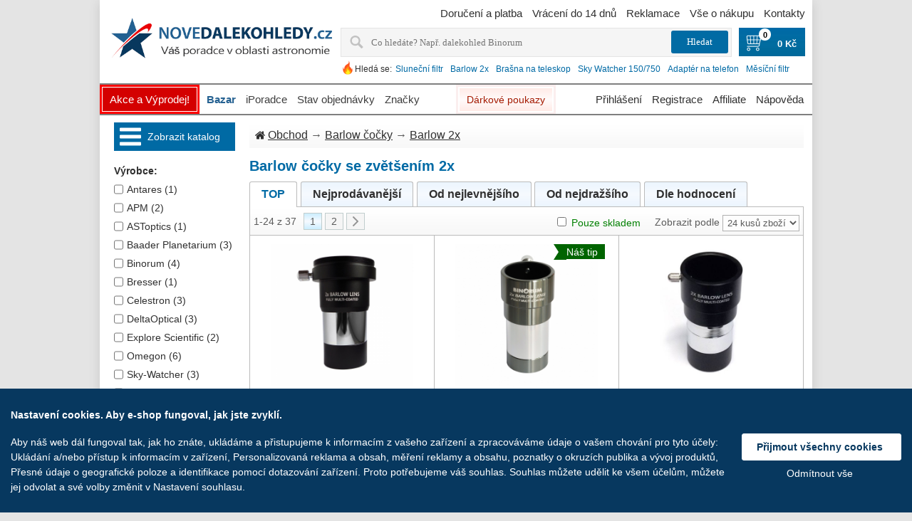

--- FILE ---
content_type: text/html; charset=UTF-8
request_url: https://www.novedalekohledy.cz/catalog/barlow/2x/
body_size: 52285
content:
<!DOCTYPE html>
<html lang="cs" translate="no" prefix="og: http://ogp.me/ns# fb: http://ogp.me/ns/fb#">
  <head>  
    <meta charset="utf-8">
        <meta property="og:type" content="website">
    <meta property="og:site_name" content="">
    <meta property="og:title" content="Barlow čočky se zvětšením 2x ★ Nové dalekohledy">
    <meta property="og:description" content="Specializovaný eshop s astronomické dalekohledy, binokuláry, pozorovací dalekohledy a teleskopy světových výrobců Sky-Watcher, Binorum, Celestron, Omegon, Teleskop-Service.">
    <meta property="og:url" content="https://www.novedalekohledy.cz/catalog/barlow/2x/">
    <meta property="og:locale" content="cs_CZ">
          <meta name="description" content="Specializovaný eshop s astronomické dalekohledy, binokuláry, pozorovací dalekohledy a teleskopy světových výrobců Sky-Watcher, Binorum, Celestron, Omegon, Teleskop-Service.">
      <meta name="keywords" content="dalekohledy, astronomické dalekohledy, hvězdářské dalekohledy, okuláry, filtry, čočky Barlow, teleskopy, binokulární dalekohledy, binokuláry, mikroskopy">
          
    <meta name="viewport" content="width=device-width, initial-scale=1.0">
    <meta name="MobileOptimized" content="240">
    <title>Barlow čočky se zvětšením 2x ★ Nové dalekohledy</title>
    <link rel="canonical" href="https://www.novedalekohledy.cz/catalog/barlow/2x/">
          <link href="https://www.novedalekohledy.cz/hi/tpl/img/favicon.ico" rel="shortcut icon" type="image/x-icon">
            <style>html{width:100%;max-width:100%;margin:0;padding:0}body{min-height:100%;width:100%;max-width:100%;min-width:240px;font-family:Arial,Helvetica,sans-serif;font-size:16px;color:#303030;direction:ltr;-moz-justify-content:center;-ms-justify-content:center;-webkit-box-pack:center;-ms-flex-pack:center;justify-content:center}body{background:#e4e4e4;margin:0 auto}table,td{border-collapse:collapse}img,table,td{border:0}form,td{margin:0;padding:0}td{vertical-align:top;text-align:left}p{margin:0;padding:0;line-height:24px}a{color:#303030;outline:0;text-decoration:underline}a:hover{text-decoration:none}a img{border:none}img{vertical-align:top}ul{list-style:none;padding:0;margin:8px 20px;color:#303030}FORM{margin:0;padding:0}TEXTAREA{margin:auto;display:block;width:95%}INPUT,TEXTAREA{font-family:Tahoma}INPUT{line-height:normal;color:#010101;padding:2px}INPUT[type=password],INPUT[type=text]{border:solid 1px #b0b0b0}input[type=file]{width:250px}SELECT,TEXTAREA{line-height:normal;color:#010101;border:solid 1px #b0b0b0;padding:2px;background:#fdfdfd;margin:0}INPUT:focus,SELECT:focus,TEXTAREA:focus{outline:0}FIELDSET{margin:.5em 0 1em 0;background:#fff;border:solid 1px #eceaea;padding:0 20px 10px 20px;color:#494949}_:-o-prefocus,fieldset{padding:11px}LEGEND{font-weight:700;border:solid 1px #eceaea;padding:5px 20px;color:#494949;background:#fff;margin-bottom:8px;margin-top:8px}LABEL.checkboxLabel,LABEL.radioButtonLabel{margin-left:5px}LABEL.inputLabel{width:8.5em;float:left;padding-left:10px;margin:6px 0;padding-right:10px;height:19px}LABEL.inputLabelPayment{width:15em;float:left;padding:4px 0 4px 0}LABEL.selectLabel,LABEL.switchedLabel,LABEL.uploadsLabel{width:12em;float:left}ADDRESS,P{padding:.5em}ADDRESS{font-style:normal}button{outline:0}iframe{max-width:100%}HR{color:#c1c1c1;border:0;border-top:1px solid #e1e1e1;margin:5px 0}h1{border-bottom:solid 1px #eceaea;padding-bottom:10px;margin-bottom:10px;overflow:hidden;font-weight:700;line-height:24px;text-decoration:none;font-size:1.2222em}h1.simple{border-bottom:none;padding-bottom:0;margin-bottom:0}h2{font-weight:700;line-height:normal;color:#363636;padding:3px 0 5px;font-size:1.1111em}h3{font-size:1em;color:#363636;font-weight:700;line-height:normal;padding:3px 0 5px}h4{color:#363636;font-weight:700;line-height:normal;padding:3px 0 5px}br.clear{clear:both}body:last-child fieldset .tie3{margin-top:12px}:root fieldset .tie3{margin-top:12px}@media (max-width:991px){body{background:0 0;line-height:25px}input[type=text],select,textarea{max-width:90%;font-size:1em}table.logos{display:none}img{height:auto}LABEL.inputLabel{max-width:8.5em;height:auto;padding-left:5px}h1{line-height:30px}}@media (max-width:560px){iframe{height:auto}}@media (max-width:320px){FIELDSET{padding:0 5px 3px 5px}LEGEND{margin:0;padding:0 5px 0 5px}.sel_width100,SELECT{width:50px}}.titleInvalid,.titleValid{width:8.5em;float:left;padding-left:10px;margin:5px 0;padding-right:10px}.titleInvalid{color:red}.labelInvalid{color:red}.valueInvalid{border:1px solid red!important;width:160px;margin:4px 0 3px;vertical-align:middle}.valueInvalidNarrow{border:1px solid red!important;width:50px;margin:4px 0 3px;vertical-align:middle}.clearBoth{clear:both}.alert{color:#a51a00;margin-right:5px}.note{color:#b0b0b0;font-size:.8333em;margin-right:5px}.inp_normal{width:160px;margin:4px 0 3px;vertical-align:middle}.inp_double{width:320px;margin:4px 0 3px;vertical-align:middle}.inp_middle{width:80px;margin:4px 0 3px;vertical-align:middle}.inp_wide{width:70%;margin:4px 0 3px;vertical-align:middle}.inp_narrow{width:50px;margin:4px 0 3px;vertical-align:middle}.sel_width80{width:80px;margin:4px 0 3px;vertical-align:middle}.sel_width100{width:100px;margin:4px 0 3px;vertical-align:middle}.sel_small{width:60px;margin:4px 0 3px;vertical-align:middle}.sel_narrow{width:120px;margin:4px 0 3px;vertical-align:middle}.sel_width140{width:140px;margin:4px 0 3px}.sel_sort{vertical-align:middle;color:#5b5b5b}.sel_normal{width:160px;margin:4px 0 3px}.sel_width166{width:166px;margin:4px 0 3px}.inp_half{width:55%;margin:4px 0 3px;vertical-align:middle}.inp_half75{width:70%;margin:4px 0 3px;vertical-align:middle}.legendInvalid{color:red}.legendValid{color:#000}.middle{vertical-align:middle}.center{text-align:center}.left{text-align:left}.right{text-align:right}.black{color:#000}.grey{color:#aaa}.orange{color:orange}.small{font-size:small}.smaller{font-size:smaller}.svg-arrow,.svg-icon,svg:not(.logo){width:1px;height:1px}#bread_crumbs{line-height:24px;background:url(/hi/tpl/img/title-bg.jpg) repeat-x left top #f8f8f8;color:#5b5b5b;margin:0 0 10px 0;padding:6px 0 6px 8px}#bread_crumbs .svg-icon{fill:#303030;width:14px;height:14px;margin:0 4px -2px 0}#productGeneral #bread_crumbs{background:0 0;border-bottom:none;border-right:none;margin:0;padding:0;max-width:726px;display:inline-block;float:left}@media (max-width:768px){#productGeneral #bread_crumbs{margin:5px 0}}.tie{border:solid 1px #eceaea;background:#fff}.tie-margin1{margin-bottom:10px}.tie .tie-indent{padding:11px}.tie2{background:#a31800}.tie2 .tie2-indent{padding:15px 20px}.tie2 label{font-weight:700;color:#fff}.tie3{background:#f9f9f9;border:solid 1px #eceaea}.tie3 .tie3-indent,.tie3 .tie3-indent1{padding:8px 10px}@media (max-width:991px){.tie{border:0}.tie .tie-indent{padding:0}}.debugBgBacklight{background:#ff0}#debug{background:#fff}.debug,.debugBg,.debugLarge{color:#df0000}.debugLarge{font-size:2em}.debugBg{background-color:#ffcf5f}.extra{width:100%;margin:0 auto}.main-width{width:1000px;max-width:100%;margin:0 auto;text-align:left;background:#fff;-webkit-box-shadow:0 4px 14px 0 rgba(85,85,85,.2);box-shadow:0 4px 14px 0 rgba(85,85,85,.2)}#column-left{padding:0 20px 0 20px;display:inline-block;width:170px;float:left}#column-center{display:inline-block}.content-padding{padding:12px}.column-center-padding{background-color:#fff}#mainWrapper{text-align:left;vertical-align:top}#navEZPagesTop{display:inline-block}.table-scroll{width:100%;overflow-y:auto;overflow:auto;margin:0 0 1em}.required_by_law{font-size:13px;color:#000;margin-top:20px;clear:both}.circle-loader-container{display:none;position:fixed;top:50%;left:50%;z-index:10001;background:url(/hi/tpl/img/ajax-loader.gif) no-repeat 0 0 #fff;opacity:.8;background-size:contain;width:100px;height:100px;border-radius:5px;-webkit-box-shadow:0 4px 14px 0 rgba(85,85,85,.67);box-shadow:0 4px 14px 0 rgba(85,85,85,.67)}.user-select-all{-moz-user-select:all;-webkit-user-select:all;-ms-user-select:all;user-select:all}#dropMenuWrapper #hiloid_brands{width:170px;font-size:17px}@media (min-width:1921px){body{font-size:18px}.main-width{width:1800px}#column-center{width:calc(1800px - 170px - (20px*2) - (10px*2))}}@media (max-width:1920px){body{font-size:17px}.main-width{width:1200px}#column-center{width:calc(1200px - 170px - (20px*2) - (10px*2))}#column-center.product{width:calc(1200px - (12px*2));margin:0 auto;display:block}}@media (max-width:1280px){body{font-size:16px}.main-width{width:1000px}#column-center{width:778px}}#header{position:relative;margin-bottom:10px;width:100%}#header>.wrapper{width:auto;padding:0 10px 6px;text-align:center;margin:auto}#header .logoWrapper{float:left}#header .headerMenuWrapper{margin-top:12px}#header .menu-container{text-align:center;width:100%;overflow:hidden;margin:30px 0 0 0}#header .menu{margin:0;padding:0}#header .menu li:first-child{background:0 0;padding:0}#header .menu li:first-child a{padding:12px 19px 14px 19px}#header .help-mobile li a,#header .menu li a{display:block;color:#fff;line-height:14px;font-weight:700;text-decoration:none;text-transform:uppercase}#header .menu li.sub-menu1{float:left}#header .menu li.sub-menu2,#header .menu li.sub-menu3{display:none}#header .menu li.alter-view{display:none}#header .menu{float:left}#header .logo{display:block}#header .lang{position:absolute;height:20px;width:21px;top:30px;right:30px}#header .navigation{font-size:13px}#header .navigation.top{text-align:right;padding:12px 0 0 0}#header .navigation a,.favorite{line-height:14px;color:#7f7f7f;text-decoration:none;margin-left:10px}#header .navigation a:hover,a.favorite:hover{text-decoration:underline;color:#a31800}#header a.underlogo_actions{color:#7f7f7f;text-decoration:none}#header a.underlogo_actions:hover{text-decoration:underline}#header #cart_content{float:left;font-size:13px}#header #cart_content .st3{display:block;float:left;height:29px;width:auto;background:url(/hi/tpl/img/cart_w.png) no-repeat 0 0;padding:0 4px 0 27px;position:relative;top:3px}#header #cart_content a,#header #cart_content span.st2{display:inline-block;text-transform:none;line-height:14px;font-weight:700;text-decoration:none;color:#fff}#header #cart_content a:hover{color:#fff;text-decoration:underline}#header .topMenu{padding:12px 12px 0;text-align:right;overflow:hidden}#header .topMenu td{padding-left:16px}#header .topMenu img{border:1px solid #eee}#header .topMenu img:hover{border:1px solid #c1cdcd}#header img[class=selected]{border:1px solid #991000}#header img[class=selected]:hover{border:1px solid #991000}#header .search{float:left;border:1px solid #eee;margin:12px 12px 0 0;padding:2px 0 2px 8px}#header .search .label{float:left;color:#a51a00;font-weight:700;text-transform:uppercase;padding:6px 0 0 0;display:block}#header .search form{float:left}#header .search .input1{float:left;line-height:16px;color:#7f7f7f;padding:6px 3px 6px 9px;width:167px;border:1px solid #eee;background:url(/hi/tpl/img/search-bg.gif) repeat-x left top;-moz-transition:all .4s ease 0s;-webkit-transition:all .4s ease 0s;-o-transition:all .4s ease 0s}#header .search .input1:active,#header .search .input1:focus{border:1px solid #a5a5a5}#header .search .input2{width:30px;height:30px;float:left;border:none;padding:0}#header .input2{background:url(/hi/tpl/img/search.gif) no-repeat left bottom #fff}#searchListItem td{padding:5px 10px 5px 10px;cursor:pointer;text-align:left}#searchListItem .prodName,#searchListItem .prvImage{vertical-align:middle}#searchListItem .prodName.selected,#searchListItem .prodName:hover{background-color:#ebebeb}#searchListItem .prodName a{text-decoration:none}#searchListItem .prodName a:hover{color:#006aa5}#ui-search-results .subtitle{font-weight:700;color:#7f7f7f;padding:5px 10px 10px}#ui-search-results .bold{font-weight:700}.ui-menu-item.selected,.ui-menu-item:hover{background-color:#eee}.ui-autocomplete{text-align:left;z-index:100!important;position:absolute;border-radius:4px;display:block;list-style:none outside none;margin:0;background-color:#fff;border:1px solid #aaa}.ui-widget-content{border:1px solid #aaa;color:#222}@media (max-width:991px){#header{margin-top:50px;margin-bottom:0}#header .headerMenuWrapper{display:none}#header>.wrapper{margin:0 auto;text-align:center;padding:0}#header .logo{background-size:contain;background-position:center}#header .header_left,#header .shop_address{display:none}#header .search-cart{display:none}#header a.underlogo_actions{text-decoration:underline;border-radius:5px;padding:0 3px;margin:0 12px}#header a.underlogo_actions:hover{text-decoration:none}#header .menu li.alter-view{display:block}#header .menu li.alter-view a{color:red}#header .menu{display:none}}@media (max-width:300px){#header a.underlogo_actions{margin:3px}}.hot-search{white-space:nowrap;display:inline-block;overflow:hidden;margin-bottom:2px}.hot-search__icon{display:inline-block;float:left;width:20px;height:20px;background:url(/hi/tpl/img/hot.png) no-repeat;background-size:contain}.hot-search__label{float:left;padding-top:5px;font-size:12px}.hot-search__link{font-size:13px;padding-top:5px;margin:0 5px;display:inline-block;text-decoration:none;color:#a51a00;float:left}.hot-search__link:hover{text-decoration:underline}@media (max-width:1280px){.hot-search__link{font-size:12px}}@media (max-width:991px){.hot-search{display:none}}@media (max-width:991px){#header .headerMenuWrapper{display:block;float:none;z-index:100;margin-top:0;width:0;position:fixed;top:50px;left:0;background:url(/hi/tpl/img/drop-menu-bkg.png) repeat;height:100%;-o-transition:.3s all ease;-webkit-transition:.3s all ease;transition:.3s all ease;overflow-y:scroll;overflow-x:hidden}#header .header_left{display:block;margin:0}#header .warranty{display:none}#header .navigation{border-radius:0;background:0 0;float:none;padding:0}#header .navigation a{display:block!important;line-height:24px;text-align:left;padding:12px;color:#fff;text-transform:capitalize;margin:0;font-size:1.4444em}#header .navigation a:active,#header .navigation a:focus{color:#fff;text-decoration:none}#header .navigation a:first-of-type{border-top:1px solid #fff}#header .navigation a:last-of-type{border-bottom:1px solid #fff}#header .navigation a+a{border-top:1px solid #fff}}.toprow-1{color:#fff;left:0;position:fixed;top:0;width:100%;max-width:100%;z-index:90;display:none;background:#006ba1}.toprow-1 span .svg-icon,.toprow-1 span:active .svg-icon,.toprow-1 span:focus .svg-icon,.toprow-1 span:hover .svg-icon,.toprow-1 span:visited .svg-icon{fill:#fff;margin-top:10px}.toprow-1 .swipe-control{float:left;display:block;height:50px;vertical-align:top;text-align:center;width:24.5%;z-index:100}.toprow-1.section .swipe-control{width:19.8%}.toprow-1 .swipe-control+.swipe-control{border-left:1px solid #fff}.swipe-control .svg-icon{line-height:50px;width:30px;height:30px;fill:#fff;-o-transition:.3s all ease;-webkit-transition:.3s all ease;transition:.3s all ease}#cartCountMobile{font-size:14px;background:#fff;color:#000;font-weight:700;padding:0 5px;border-radius:10px;display:inline-block;margin:20px 0 0 5px}#cartCountDesktop{font-size:11px;background:#fff;color:#000;font-weight:700;border-radius:1em;display:inline-block;margin:-3px 0 0 -14px;position:absolute;z-index:1;width:17px;height:17px;text-align:center}@media (max-width:991px){.toprow-1{display:block}}@media (max-width:912px){.toprow-1{max-width:912px}}@media (max-width:820px){.toprow-1{max-width:820px}}@media (max-width:768px){.toprow-1{max-width:768px}}@media (max-width:712px){.toprow-1{max-width:712px}}@media (max-width:540px){.toprow-1{max-width:540px}}@media (max-width:440px){.toprow-1{max-width:440px}.toprow-1.section .swipe-control{width:19.5%}}@media (max-width:412px){.toprow-1{max-width:100%}}.search-mobile{-webkit-transition:height .5s ease;-o-transition:height .5s ease;transition:height .5s ease;overflow:hidden;background:url(/hi/tpl/img/drop-menu-bkg.png) repeat;text-align:center;width:100%;border-top:1px solid #fff;top:50px;z-index:1500;position:absolute;margin:0}.search-mobile:not(.active){display:none}#mobile-searchform{margin-top:10px}#mobile-searchform .search-mobile form{display:inline-block;max-width:100%}#mobile-searchform table{margin:0 auto;width:80%}#mobile-searchform table>tbody>tr>td:nth-of-type(2){max-width:60px;width:60px}#mobile-searchform .search-form_input{outline:0;float:right;background-color:#fff;-webkit-appearance:none;width:100%;height:51px;-webkit-box-shadow:none;box-shadow:none;border-radius:5px 0 0 5px;color:#777;display:block;border:none!important;border-radius:10px;font-size:14px;line-height:20px;padding:0 10px 0 10px;margin:0 10px}#mobile-searchform .icon_search{display:block;padding:6px 5px 3px 10px;border:1px solid #fff;border-radius:10px;width:40px;height:40px}#mobile-searchform .icon_search .svg-icon{width:35px;height:35px;fill:#fff;margin-top:2px}@media (max-width:991px){#mobile-searchform .search-form_input{max-width:100%}#mobile-searchform{float:none;text-align:center;overflow:hidden}}.mobile-hot-search{display:inline-block;overflow:hidden;font-size:1em;max-width:90%;margin:10px auto 0 auto}.mobile-hot-search__icon{display:inline-block;margin-top:4px;float:left;width:20px;height:20px;background:url(/hi/tpl/img/hot.png) no-repeat 0 0;background-size:contain}.mobile-hot-search__label{float:left;padding-top:5px;font-size:1em}.mobile-hot-search__link{padding-top:5px;margin:0 10px;display:inline-block;text-decoration:underline;color:#fff;float:left;font-size:1em}@media (max-width:991px){#content{padding:0 6px;margin:0 auto}}.footer-menu{font-size:15px}#footer{color:#7f7f7f;line-height:14px;padding:.5em 0;border-top:1px solid #ebebeb;margin:10px 30px 0;padding-bottom:29px;clear:both}#footer .copyright{color:#000;line-height:24px}#footer .copyright a{color:#a31800;text-decoration:none}#footer .copyright a:hover{color:#000}#footer .footer-menu{width:100%}#footer .l_block{text-align:left;display:inline-block;float:left}#footer .c_block{text-align:center;display:inline-block;min-width:310px;float:left}#footer .r_block{text-align:right;display:inline-block;float:right}@media (max-width:991px){.footer-menu .c_block,.footer-menu .l_block,.footer-menu .r_block{width:100%}.footer-menu{font-size:1em;line-height:20px}#footer .copyright{line-height:20px},.footer-menu .c_block{padding:10px 0 10px 0}}@media (max-width:540px){#footer .l_block,#footer .r_block{text-align:center;float:none}#footer .copyright{margin-top:12px}#footer .copyright a{margin-top:10px;display:inline-block}}@media (max-width:300px){#footer .c_block{min-width:100%}}.favorite span{color:#991000}.information{padding:8px 0 0 16px}.important{font-weight:700;margin:5px}.forward{float:right}.bold{font-weight:700}.rowEven{padding:5px 5px 5px 5px;min-height:1.5em;vertical-align:top}.fleft{float:left}.fright{float:right}.clear{clear:both}.wrapper{width:100%}.container{width:100%}.additionalImages{vertical-align:top;width:auto}#cartSubTotal,.tableHeading,.tableRow{min-height:2.2em}TR.tableHeading{min-height:2em}.buttonRow,.buttonRow2{margin:0;padding:3px 0 7px 0}.buttonRow input,.buttonRow2 input,.buttonRow3 input{border:none;padding:0;background:0 0}.box{margin-bottom:20px}.button_next,.button_prev,.button_search,.small_delete{width:7em}.centerColumn ul{padding:0;color:#303030}#productGeneral{margin:0}.logotype{margin:12px 12px 0 0;float:left;border:solid 1px #eceaea}.zoom{position:absolute;width:29px;height:28px;background:url(/hi/tpl/img/zoom-icon.png) no-repeat 0 0;bottom:3px;left:3px}.description a{font-weight:700}.description strong{color:#000}.stock{border:solid 1px #eceaea;color:#000;padding:10px 85px 10px 10px;display:inline-block}#cartContentsDisplay .price{font-weight:700}.prod-buttons{float:right;padding:15px 0 0 0}.model{display:block}.notemessage{text-align:right;color:red;font-weight:700;padding:8px 12px 0 12px}#fieldsetContainer .cell{width:49%}.rating{padding:10px 0}#easyTooltip{background:#fff;border:1px solid #ccc;padding:16px 15px 17px 16px;line-height:12px;font-family:Tahoma,Geneva,sans-serif;color:#666}.guarantee{text-align:right}.review-main{width:100%}.review-head{background:url(/hi/tpl/img/title-bg.jpg) repeat-x left top #f8f8f8}.product-properties{-webkit-column-count:2;-moz-column-count:2;column-count:2;-webkit-column-width:auto;-moz-column-width:auto;column-width:auto}@media (max-width:440px){.product-properties{-webkit-column-count:1;-moz-column-count:1;column-count:1}}.salePrice{color:#228b22;font-weight:700;white-space:nowrap}.discount{position:absolute;margin-left:165px;color:#991000;font-weight:700;width:60px;text-align:right}.incVat{position:absolute;color:#228b22;font-weight:700;width:60px;text-align:left}.incVat_new{color:#228b22;width:60px;font-weight:700}.savings{color:#d2691e}.in_stock{color:#1b721b}.no_stock{color:#d2691e}.instock{padding:0;margin:0!important}.free_delivery_list{color:#235f8d;font-size:12px}.centeredContent .inp1 input{width:300px}.name:hover{color:#a31800}.back{max-width:233px;float:left;display:table-cell;background-color:#fff}.price{color:#991000;line-height:17px;font-weight:400;margin:6px 0 0 0}.price strong{font-weight:400}.bottom1{height:10px}@media (max-width:991px){.notemessage{margin-top:50px}}#error_summary,#error_summary_cart{padding:5px 5px;color:red}.categories{line-height:12px;color:#fff;text-decoration:none;font-style:normal;font-family:sans-serif;font-weight:700}.viewvalue{margin:0!important;font-weight:700;line-height:10px}.titleView{margin:0!important;line-height:10px}.confirmtitle{font-weight:700;margin-bottom:-15px;margin-top:15px;text-align:center}.not_found{padding:20px 0 20px 0;text-align:center;width:100%}.warranty{float:left;color:#a51a00;padding:11px 0 0 14px;font-weight:700}.right_align{text-align:right!important}.priceWidth{width:160px!important}.red{color:red}.width100pct{width:100%}.tdPadding{padding-left:4px}.nowrap{white-space:nowrap}.tdHeight{height:20px}.tdWidth120{width:120px}.btnPadding{padding-top:5px}.infoPage{padding-top:12px}.tdDiscountPadding{padding-left:12px}.underlogoText{color:#006aa5;font-weight:700;padding-top:10px;text-align:center;width:360px}.left{text-align:left}.right{text-align:right}.tcontent{padding:2px 4px}.hidden{display:none}.gift_box{background-repeat:no-repeat;margin:4px 0 0 0;vertical-align:middle;height:25px}.static{background-image:url(/hi/tpl/img/gift_box_static_yellow1.gif)}.dinamic{background-image:url(/hi/tpl/img/gift_box_animated_yellow1.gif)}.marker{background:url(/hi/tpl/img/marker1.gif) no-repeat scroll left 5px rgba(0,0,0,0)}.errline{display:block}#paymentWays img{margin-right:3px;height:30px}.errorcount{color:red}.countvalid{display:none}.free_delivery{display:inline-block;float:right;color:green;font-weight:700}.calc_btn{background-color:#e0e0e0;border:1px solid #707070;border-radius:3px;margin:.7em 0 0 0;padding:3px 10px}button{cursor:pointer;height:30px}button.buy,button.buy.in_cart,button.main,button.main.in_cart{height:auto;display:inline-block;outline:0;cursor:pointer;text-decoration:none;text-shadow:0 1px 1px rgba(0,0,0,.3);border-radius:5px;-webkit-box-shadow:0 1px 2px rgba(0,0,0,.2);box-shadow:0 1px 2px rgba(0,0,0,.2)}button.buy,button.buy.in_cart,button.main,button.main.in_cart{padding:5px;border-radius:5px;cursor:pointer;color:#fff;border:solid 1px #538312;background:#64991e;background:-moz-linear-gradient(top,#7db72f,#4e7d0e);filter:progid:DXImageTransform.Microsoft.gradient(startColorstr='#7db72f', endColorstr='#4e7d0e')}button.buy.in_cart:hover,button.buy:hover,button.main.in_cart:hover,button.main:hover{background:#538018;background:-moz-linear-gradient(top,#6b9d28,#436b0c);filter:progid:DXImageTransform.Microsoft.gradient(startColorstr='#6b9d28', endColorstr='#436b0c')}button.buy.in_cart:active,button.buy:active,button.main.in_cart:active,button.main:active{color:#a9c08c;background:-moz-linear-gradient(top,#4e7d0e,#7db72f);filter:progid:DXImageTransform.Microsoft.gradient(startColorstr='#4e7d0e', endColorstr='#7db72f')}button.buy span.left,button.buy.in_cart span.left,button.main span.left,button.main.in_cart span.left{background:0 0!important;float:none;padding:0;color:#fff;font-weight:700}button.buy span.right,button.buy.in_cart span.right,button.main span.right,button.main.in_cart span.right{display:none}button.main{font-size:16px}button.blue,button.buy,button.gray,button.grey,button.orange,button.red{border-radius:5px;background-color:#fff;color:#fff;border:none;cursor:pointer}button.blue span.left,button.buy span.left,button.gray span.left,button.grey span.left,button.orange span.left,button.red span.left{float:left;padding:6px 10px 6px 8px}button.buy.in_cart span.left{padding:6px 0 5px 6px}button.buy span.right{height:16px;float:right;padding:5px 0 5px 6px}button.buy span.left.multiline{white-space:normal;text-align:left}button.gray{color:#e9e9e9;border:solid 1px #555;background:#6e6e6e;background:-moz-linear-gradient(top,#888,#575757);filter:progid:DXImageTransform.Microsoft.gradient(startColorstr='#888888', endColorstr='#575757')}button.gray:hover{background:#616161;background:-moz-linear-gradient(top,#757575,#4b4b4b);filter:progid:DXImageTransform.Microsoft.gradient(startColorstr='#757575', endColorstr='#4b4b4b')}button.red{color:#fff;border:solid 1px #980c10;background:#d81b21;background:-moz-linear-gradient(top,#ed1c24,#aa1317);filter:progid:DXImageTransform.Microsoft.gradient(startColorstr='#ed1c24', endColorstr='#aa1317')}button.red:hover{background:#b61318;background:-moz-linear-gradient(top,#c9151b,#a11115);filter:progid:DXImageTransform.Microsoft.gradient(startColorstr='#c9151b', endColorstr='#a11115')}button.blue{background:#09375c;background:-moz-linear-gradient(top,#006aa5,#09375c);filter:progid:DXImageTransform.Microsoft.gradient(startColorstr='#006AA5', endColorstr='#09375c')}button.blue:hover{background:#09375c;background:-moz-linear-gradient(top,#09375c,#09375c);filter:progid:DXImageTransform.Microsoft.gradient(startColorstr='#09375c', endColorstr='#09375c')}button.grey{color:#606060;border:solid 1px #b7b7b7;background:#fff;background:-moz-linear-gradient(top,#fff,#ededed);filter:progid:DXImageTransform.Microsoft.gradient(startColorstr='#ffffff', endColorstr='#ededed')}button.grey:hover{background:#ededed;background:-moz-linear-gradient(top,#fff,#dcdcdc);filter:progid:DXImageTransform.Microsoft.gradient(startColorstr='#ffffff', endColorstr='#dcdcdc')}button.orange{color:#fff;border:solid 1px #da7c0c;background:#f78d1d;background:-moz-linear-gradient(top,#faa51a,#f47a20);filter:progid:DXImageTransform.Microsoft.gradient(startColorstr='#faa51a', endColorstr='#f47a20')}button.orange:hover{background:#f47c20;background:-moz-linear-gradient(top,#f88e11,#f06015);filter:progid:DXImageTransform.Microsoft.gradient(startColorstr='#f88e11', endColorstr='#f06015')}button.bigTxt{font-size:1em}button.pad10{padding:10px!important}button.pad5{padding:5px!important}button.close span.left:before,button.edit span.left:before,button.lbArrow span.left:before,button.login span.left:before,button.logout span.left:before,button.lwArrow span.left:before,button.rbArrow span.left:after,button.reclamation span.left:before,button.register span.left:before,button.return span.left:before,button.rwArrow span.left:after,button.save span.left:before,button.search span.left:before,button.send span.left:before,button.trash span.left:before,button.update span.left:before{content:" ";float:left;width:14px;height:14px;margin:1px 5px 0 0}button.rwArrow span.left:after{float:right;margin:2px 0 0 5px;background:url([data-uri]) no-repeat 0 0;background-size:contain}button.rbArrow span.left:after{float:right;margin:2px 0 0 5px;background:url([data-uri]) no-repeat 0 0;background-size:contain}button.lbArrow span.left:before{background:url([data-uri]) no-repeat 0 0;background-size:contain}button.lwArrow span.left:before{background:url([data-uri]) no-repeat 0 0;background-size:contain}button.trash span.left:before{background:url([data-uri]) no-repeat 0 0;background-size:contain}button.update span.left:before{background:url([data-uri]) no-repeat 0 0;background-size:contain}button.close span.left:before{background:url([data-uri]) no-repeat 0 0;background-size:contain}button.send span.left:before{background:url([data-uri]) no-repeat 0 0;background-size:contain}button.search span.left:before{background:url([data-uri]) no-repeat 0 0;background-size:contain}button.return span.left:before{background:url([data-uri]) no-repeat 0 0;background-size:contain}button.reclamation span.left:before{background:url([data-uri]) no-repeat 0 0;background-size:contain}button.login span.left:before{background:url([data-uri]) no-repeat 0 0;background-size:contain}button.register span.left:before{background:url([data-uri]) no-repeat 0 0;background-size:contain}button.save span.left:before{background:url([data-uri]) no-repeat 0 0;background-size:contain}button.edit span.left:before{background:url([data-uri]) no-repeat 0 0;background-size:contain}button.logout span.left:before{background:url([data-uri]) no-repeat 0 0;background-size:contain}button.left{text-align:left}@media (max-width:991px){button{height:auto}}.csc_btn{cursor:pointer;font:bold 11px Arial,sans-serif;color:#fff;text-decoration:none}.csc_btn .btn_left,.csc_btn .btn_right{height:25px}.csc_btn .btn_center{height:25px;padding:5px 6px 0 6px}.csc_btn.in_cart .btn_center{padding:5px 2px 0 3px}@media (max-width:991px){.csc_btn{font-size:1em}.csc_btn .btn_center{padding:4px 6px 0 6px}}@media (max-width:260px){button.next span.left{padding:7px 10px 2px 10px}}span.akce{color:red;text-decoration:underline}span.akce:hover{text-decoration:none}.nobg{background:0 0}.outer{position:absolute;z-index:9;width:100px;background-color:red}.inner{background-color:#d40000;border:1px solid #fff;margin:3px;color:#fff;text-align:center;cursor:pointer;text-transform:uppercase}.inner:hover{color:#ff0;border:1px solid #ff0;text-decoration:none}li.akce a{text-decoration:none}li.akce a:hover{text-decoration:none}.akce-spacer{width:100px;float:left}.nolink{text-decoration:none}.uppercase{text-transform:uppercase}.hidden{display:none}#recaptcha_image{display:block}.alter-view{display:none}div.table{display:table}div.table div.cell{display:table-cell}div.table div.row{display:table-row}div.table div.column{display:table-column}div.table div.colgroup{display:table-column-group}div.table div.caption{display:table-caption}.ucase{text-transform:uppercase}.commonInfo .priceInfo{width:440px;margin-bottom:12px}.left-side{float:left}.right-side{float:right}.clip{overflow:hidden;width:90%;-o-text-overflow:ellipsis;text-overflow:ellipsis}.alter-image{display:none}.i-block{display:inline-block}.menu-container .fa{color:#2c3539}.heureka-overeno{margin:0 0 10px 0;cursor:pointer}.block-mobile{display:none}@media (max-width:991px){#column-center{width:100%;margin:0;padding:0}.main-width{font-size:initial}.product-properties{width:100%;float:none}.two-side-block{width:100%}.left-side,.right-side{width:48%}li.akce{display:none}#productPrices{line-height:24px}.text-hide{display:none}.block-mobile{display:block}}@media (max-width:991px){#column-left{display:block;float:none;padding:0;z-index:100;position:fixed;width:0;height:100%;top:50px;left:0;background:url(/hi/tpl/img/drop-menu-bkg.png) repeat;-o-transition:.3s all ease;-webkit-transition:.3s all ease;transition:.3s all ease;overflow-y:scroll;overflow-x:hidden}#column-left>#productGeneral{display:block;float:none;padding:0;z-index:100;position:fixed;width:0;height:100%;top:50px;left:0;background:url(/hi/tpl/img/drop-menu-bkg.png) repeat;-o-transition:.3s all ease;-webkit-transition:.3s all ease;transition:.3s all ease;overflow-y:scroll;overflow-x:hidden}#column-left.opened{width:250px}#column-left.closed{width:0}#column-left .heureka-overeno{display:none}}.cookie-box{display:none;overflow-y:auto;-moz-osx-font-smoothing:grayscale;-webkit-font-smoothing:antialiased;background:#a21700;color:#fff;position:fixed;margin:0;z-index:1001;-webkit-transition:all .5s ease;-o-transition:all .5s ease;transition:all .5s ease;width:100%;left:0;bottom:0;letter-spacing:0}.cookie-box,.cookie-box *{margin:0;padding:0;border:0;vertical-align:baseline;max-width:100%;font-size:14px}.cookie-box.hidden{-webkit-transform:translateY(100%);-ms-transform:translateY(100%);transform:translateY(100%)}.cookie-box__inner{padding:15px;max-width:100%;margin:0 auto}@media (min-width:768px){.cookie-box__inner{display:-webkit-box;display:-ms-flexbox;display:flex;-webkit-box-align:center;-ms-flex-align:center;align-items:center;padding:25px 15px}}.cookie-box__content{-webkit-box-flex:1;-ms-flex:1;flex:1;display:-webkit-box;display:-ms-flexbox;display:flex;-webkit-box-align:center;-ms-flex-align:center;align-items:center}.cookie-box__content__inner{-webkit-box-flex:1;-ms-flex:1;flex:1}.cookie-box__content+.cookie-box__buttons{margin-top:20px}.cookie-box__title{font-weight:700;margin:0;padding:0;text-align:left;font-size:14px}.cookie-box__desc{line-height:1.5;margin:0;padding:0;text-align:left}.cookie-box__desc a{text-decoration:underline;white-space:nowrap}.cookie-box__desc a:hover{text-decoration:underline}.cookie-box__buttons{text-align:center}@media (min-width:768px){.cookie-box__buttons{padding-left:15px}}.cookie-box__button.agree{font-weight:700;display:block;cursor:pointer;background:#fff;border-radius:3px;color:#a21700;border:1px solid #fff;padding:10px 20px;margin:0 auto;white-space:nowrap;text-transform:none;height:auto}.cookie-box__button.agree:hover{background:#fff;margin:0 auto}.cookie-box__button.agree:hover span{text-decoration:underline}.cookie-box__button.disagree{cursor:pointer;padding:10px 20px;white-space:nowrap;background-color:transparent;color:#fff;border:none}.cookie-box__button.disagree:hover span{text-decoration:underline}@media (max-width:768px){.cookie-box__button{margin:15px auto 0}}.cookie-box__button span{margin-right:5px}.cookie-box__button span{display:inline-block}#cookieModal.modal{display:none;position:fixed;z-index:100;left:0;top:0;width:100%;height:100%;overflow:auto;background-color:rgba(0,0,0,.4)}#cookieModal .cookie-box{position:relative;margin:auto;padding:0;border:1px solid #888;max-width:80%;width:600px;-webkit-box-shadow:0 4px 8px 0 rgba(0,0,0,.2),0 6px 20px 0 rgba(0,0,0,.19);box-shadow:0 4px 8px 0 rgba(0,0,0,.2),0 6px 20px 0 rgba(0,0,0,.19);-webkit-animation-name:animatebottom;animation-name:animatebottom;-webkit-animation-duration:.7s;animation-duration:.7s}@media (max-width:991px){#cookieModal .cookie-box{width:50%;max-width:50%}}@media (max-width:768px){#cookieModal .cookie-box{width:90%;max-width:90%;margin:0;height:-webkit-fit-content;height:-moz-fit-content;height:fit-content;border-radius:0;overflow-y:auto;position:absolute;top:50%;left:50%;-webkit-transform:translate(-50%,-50%);-ms-transform:translate(-50%,-50%);transform:translate(-50%,-50%)}}@-webkit-keyframes animatebottom{from{bottom:0;opacity:0}to{top:50%;opacity:1}}@keyframes animatebottom{from{bottom:0;opacity:0}to{top:50%;opacity:1}}.width5{width:5%}.width10{width:10%}.width20{width:20%}.width30{width:30%}.width40{width:40%}.width50{width:50%}.width60{width:60%}.width70{width:70%}.width80{width:80%}.width90{width:90%}.width100{width:100%}.pad_l5{padding-left:5px}.pad_l10{padding-left:10px}.pad_l12{padding-left:12px}.pad_l20{padding-left:20px}.pad_r5{padding-right:5px}.pad_r10{padding-right:10px}.pad_r12{padding-right:12px}.pad_r20{padding-right:20px}.pad_t5{padding-top:5px}.pad_t10{padding-top:10px}.pad_t12{padding-top:12px}.pad_t20{padding-top:20px}.pad_b10{padding-bottom:10px}.pad_b12{padding-bottom:12px}.pad_b20{padding-bottom:20px}.mar_l10{margin-left:10px}.mar_l12{margin-left:12px}.mar_l20{margin-left:20px}.mar_r10{margin-right:10px}.mar_r12{margin-right:12px}.mar_r20{margin-right:20px}.mar_t5{margin-top:5px}.mar_t10{margin-top:10px}.mar_t12{margin-top:12px}.mar_t20{margin-top:20px}.mar_b10{margin-bottom:10px}.mar_b12{margin-bottom:12px}.mar_b20{margin-bottom:20px}.spacer-w10{width:10px}.spacer-w20{width:20px}.spacer-w30{width:30px}.spacer-w40{width:40px}.spacer-w50{width:50px}.spacer-w60{width:60px}.spacer-w70{width:70px}.spacer-w80{width:80px}.spacer-w90{width:90px}.spacer-w100{width:100px}.spacer-w10pc{width:10%}.spacer-w20pc{width:20%}.spacer-w30pc{width:30%}.spacer-w40pc{width:40%}.spacer-w50pc{width:50%}.spacer-w60pc{width:60%}.spacer-w70pc{width:70%}.spacer-w80pc{width:80%}.spacer-w90pc{width:90%}.spacer-w100pc{width:100%}#column-center.product{width:976px;width:calc(100% - 24px);padding:0 12px}#mainPageHeading{color:#5b5b5b;left:18px;padding:8px;background:url(/hi/tpl/img/title-bg.jpg) repeat-x left top #f8f8f8;margin:0 0 10px 0;text-align:center}#welcomePhrase{float:left;width:45%;border:1px solid red;margin-left:12px;padding:12px}.importantMessage{float:left;width:45%;border:1px solid red;margin-left:12px;padding:12px}@media (max-width:991px){#welcomePhrase{float:none;width:auto;margin-left:0}}@media (max-width:991px){#mainPageHeading{padding:5px;margin:0}}@media (max-width:440px){#column-center.product{width:100%;padding:0}}.errorBox{font-size:13px;line-height:19px;padding:12px 12px 0;margin:0 0 12px 0;text-align:center;border:1px solid #eee;border-top:0}label[for=hiloid_inStore]{color:green}.filter-instore{white-space:nowrap;float:left;padding:6px 0 0 0}.advancedSearchLink{padding:0;cursor:pointer;text-decoration:underline;color:#a51a00;display:inline-block;white-space:nowrap;font-size:1em}.advancedSearchLink .svg-icon{width:16px;height:16px;fill:#a51a00;float:left;margin:2px 3px 0 0}p{padding:4px 0 4px 0}h3{padding:12px 0 0}#section h1{border-bottom:none;margin-bottom:10px;padding:0}.wizard{padding:10px;text-align:center;border:1px solid #a51a00;border-radius:3px;margin-bottom:12px}.navigationContain{display:block;margin-bottom:12px}.spacer_opt{height:3px;display:block}#free_shipping.salePrice{text-align:right;margin-bottom:5px}.productSalePrice{color:#228b22;font-weight:700;font-size:1.4444em;white-space:nowrap}.incVat_product{color:#228b22;margin-top:2px;width:60px;white-space:nowrap}[itemprop=name] h1{color:#226091;font-size:1.3333em}@media (max-width:991px){.wizard.filters{display:none}}#product_gift_info{overflow:hidden}.salePrice[itemprop=price]{font-size:2em;white-space:nowrap}.grey_stars{background:url(/hi/tpl/img/dlg-stars.png) no-repeat scroll 0 -20px rgba(0,0,0,0);height:19px}.yellow_stars{background:url(/hi/tpl/img/dlg-stars.png) no-repeat scroll 0 0 rgba(0,0,0,0);height:19px}.small_stars{background:url(/hi/tpl/img/dlg-5-stars-single.png) no-repeat scroll 0 0 rgba(0,0,0,0);height:12px}button.next{height:41px;margin:0}.prod-info_description a{text-decoration:none;color:#4d5255}.productTitle{word-wrap:break-word;height:20px;text-align:left}.hr-top{margin:0!important}.freeGift_catalog{font-weight:700;color:red;display:inline;z-index:1;padding:5px 5px 0 12px;position:absolute}.freeGift_product{font-weight:700;color:red;vertical-align:top}.giftLink{text-decoration:none;line-height:16px;padding-top:1px}.giftPrice{text-align:right;color:#228b22;vertical-align:top}.giftName{text-align:left;padding-left:10px;padding-top:2px;vertical-align:top}.center{text-align:center}.modifier_product{font-weight:700;text-align:right;overflow:hidden;padding:0}.titleLink{font-weight:700;color:#4d5255}.prod-info_name .name{padding:0}.filter_inStore{color:#5b5b5b;vertical-align:middle;padding-right:7px}.alert{margin-right:12px}#titleshowOn,#titlesortBy{padding-left:10px\0/;margin-top:6px;display:block;margin-right:6px;float:left}.descr-product{font-weight:400!important}.filesTitle{color:#006aa5;font-weight:700;font-size:16px}@media (max-width:375px){.text-hide{display:none}}@media (max-width:320px){LABEL.inputLabel{width:5em}}#productGeneral #dropMenuWrapper{cursor:pointer;margin:0 10px 12px 0;display:inline-block;position:relative;float:left;overflow:visible}#productGeneral #dropMenuWrapper .title{background:#006aa4;width:154px;padding:5px 8px;color:#fff;font-size:14px}#productGeneral #dropMenuWrapper .title .svg-icon{fill:#fff;line-height:50px;width:30px;height:30px;vertical-align:top;-o-transition:.3s all ease;-webkit-transition:.3s all ease;transition:.3s all ease}#productGeneral #dropMenuWrapper .title span{padding:7px 0 0 5px;display:inline-block}#productGeneral #dropMenuWrapper #dropMenu{-webkit-transition:height .5s ease;-o-transition:height .5s ease;transition:height .5s ease;height:0;overflow:hidden;padding:0 10px;width:175px;position:absolute;z-index:100;left:0;margin-top:0;background:#fff;-webkit-box-shadow:0 4px 14px 0 rgba(85,85,85,.67);box-shadow:0 4px 14px 0 rgba(85,85,85,.67)}#productGeneral #dropMenuWrapper #dropMenu.active{margin-bottom:0}@media (max-width:991px){#productGeneral #dropMenuWrapper{display:block;float:none;padding:0;z-index:100;position:fixed;width:0;height:100%;top:50px;left:0;-o-transition:.3s all ease;-webkit-transition:.3s all ease;transition:.3s all ease;overflow-y:scroll;overflow-x:hidden}#productGeneral #dropMenuWrapper .title{display:none}#productGeneral #dropMenuWrapper #dropMenu{overflow:visible;display:block;padding:0;margin-top:0;width:250px;background:0 0;-webkit-box-shadow:none;box-shadow:none}}#dropMenu{margin-bottom:20px;font-size:13px}#dropMenu .akce,#dropMenu .gifts{display:none}#dropMenu .level1{padding:0;margin:0}#dropMenu .level1>li{padding:10px 0 0 0;line-height:1;border-bottom:1px solid #eee;white-space:nowrap}#dropMenu .level1>li>a{white-space:break-spaces;max-width:155px;text-decoration:none;text-transform:uppercase;font-weight:700;line-height:16px;display:inline-block;vertical-align:middle;padding:0 0 7px 0}#dropMenu .level1>li>a>.count{color:#282828;font-weight:400}#dropMenu .level1>li>.arrow{display:inline-block;vertical-align:middle;-webkit-transform:translateY(-.29rem);-ms-transform:translateY(-.29rem);transform:translateY(-.29rem)}#dropMenu .level1>li>.empty{display:inline-block;width:10px;margin:0 5px 0 0}#dropMenu .level1>li>.arrow:after{-webkit-transition:.3s all ease;-o-transition:.3s all ease;transition:.3s all ease;-webkit-transform:scale(1) rotate(90deg);-ms-transform:scale(1) rotate(90deg);transform:scale(1) rotate(90deg);margin:0 5px 0 0;float:left;cursor:pointer;content:"\002B";color:#303030;font-size:16px}#dropMenu .level1>li>.arrow.open:after{-webkit-transition:.3s all ease;-o-transition:.3s all ease;transition:.3s all ease;-webkit-transform:scale(1) rotate(0);-ms-transform:scale(1) rotate(0);transform:scale(1) rotate(0);margin:0 5px 0 0;float:left;cursor:pointer;content:"\2212";color:#303030;font-size:16px}#dropMenu .level1>li>a:hover{color:#991000}#dropMenu .level2{padding:4px 0 4px 22px;margin:0;display:none;overflow:hidden;height:0;-webkit-transition:height .5s ease-in-out;-o-transition:height .5s ease-in-out;transition:height .5s ease-in-out}#dropMenu .level2.open{display:block;height:auto;-webkit-transition:height .5s ease-in-out;-o-transition:height .5s ease-in-out;transition:height .5s ease-in-out}#dropMenu .level2>li>a,.level3>li>a{line-height:24px;text-decoration:none;color:#636262}#dropMenu .level2>li>a:hover{color:#991000}#dropMenu .level3{padding:0 0 0 13px;margin:0 0 -5px}#dropMenu .selected{font-weight:700}@media (max-width:991px){#dropMenuWrapper #hiloid_brands{display:none}#dropMenu{margin-bottom:0;margin-top:0;font-size:1.4444em}#dropMenu .akce>li,#dropMenu .gifts>li,#dropMenu .level1>li{padding:0}#dropMenu .akce>li>a,#dropMenu .gifts>li>a,#dropMenu .level1>li>a{padding:12px;-webkit-transform:none;-ms-transform:none;transform:none;max-width:inherit;background:0 0;display:block;line-height:inherit;color:#fff;text-decoration:none}#dropMenu .akce>li>a.selected,#dropMenu .gifts>li>a.selected,#dropMenu .level1>li>a.selected{background:#006ba1}#dropMenu .level1>li>a>.count{color:#fff}#dropMenu .akce>li>a:hover,#dropMenu .level1>li>a:hover{color:#fff}#dropMenu .level1>li>.arrow{display:none}#dropMenu .level1>li>.empty{display:none}#dropMenu .level1+.level1{margin-top:0}#dropMenu .level2>li>a{border-top:1px solid #fff;padding-top:0}#dropMenu .level2>li:first-of-type>a{border-top:0}#dropMenu .level2{padding:0;margin:0;display:block}#dropMenu .level2>li>a,.level3>li>a{color:#fff;display:block}#dropMenu .level2>li>a:hover{color:#fff}#dropMenu .level2>li>a,#dropMenu .level3>li>a{padding:12px}#dropMenu .level3{padding:0;margin:0}#dropMenu .level3>li>a+a{border-top:1px solid #fff}#dropMenu a.selected{background:#006ba1}#dropMenu .akce{display:block;background:red;margin:0}#dropMenu .akce>li>a{border-bottom:none}#dropMenu .gifts{display:block;background:#fbeeee;margin:0}#dropMenu .gifts>li>a{border-bottom:none;color:#a51a00}}.lastViewedTitle{text-decoration:none;font-weight:700;padding:20px 0 0 0;color:#000}.lastViewed{margin:5px 0 20px 0}.lastViewed a{text-decoration:none}.lastViewed a:hover{text-decoration:underline}.lastViewed .separator{margin:5px 0 5px 0;border-bottom:1px solid #ebebeb}.lastViewed .position{width:170px;padding:1px}.lastViewed .position .productName{color:#4d5255;line-height:24px;text-decoration:none}.lastViewed .position .price{color:#228b22;white-space:nowrap}@media (max-width:991px){#lastViewed{display:none}}#searchAjax{font-size:14px}#commonSearchBlock label[for=hiloid_inStore]{color:green;font-weight:700}#specialSearchBlock .searchItem:first-child{border-top:1px solid #bbb}#searchAjax .clearFilters{cursor:pointer;text-decoration:underline;color:#006aa5;font-weight:700;margin:12px 0}#searchAjax .clearFilters:hover{text-decoration:none}#searchAjax .searchItem{margin:8px 0 0 0;padding:8px 0 0 0;clear:both}#searchAjax .searchItem+.searchItem{border-top:1px solid #bbb}#searchAjax .searchItem input[type=checkbox]{display:block;float:left;height:20px;margin:0 5px 3px 0;cursor:pointer}#searchAjax .searchItem input[type=checkbox][disabled=disabled]{cursor:auto}#searchAjax .searchItem input[type=radio]{margin:5px 2px 0 0;cursor:pointer}#searchAjax .searchItem label.disabled{color:#999}#searchAjax .searchItem .otherItemsbrand{display:none}#searchAjax .searchItem .otherItemsbrand.active{display:block}#searchAjax .searchItem .toggleItemsbrand span{display:none}#searchAjax .searchItem .toggleItemsbrand span.active{display:block}ul.checklist,ul.itemlist,ul.linklist{margin:0;display:block}ul.checklist li,ul.linklist li{width:168px;-o-text-overflow:ellipsis;text-overflow:ellipsis;overflow:hidden}ul.checklist li,ul.itemlist li,ul.linklist li{padding-right:6px;display:inline-block;line-height:20px}ul.linklist li{line-height:24px}ul.linklist li a{color:#006aa5;text-decoration:none;font-weight:700}ul.linklist li a:hover{text-decoration:underline}@media (max-width:991px){#searchAjax{display:block;float:none;padding:0;z-index:100;position:fixed;width:0;height:100%;top:50px;left:0;background:url(/hi/tpl/img/drop-menu-bkg.png) repeat;-o-transition:.3s all ease;-webkit-transition:.3s all ease;transition:.3s all ease;overflow-y:scroll;overflow-x:hidden}#searchAjax #commonSearchBlock,#searchAjax #specialSearchBlock{padding:0 12px}#searchAjax .searchItem{color:#fff}#searchAjax .inputLabel,#searchAjax .label{color:#0095ff;margin-top:10px;font-size:1.4444em}#searchAjax .checklist a,#searchAjax .searchItem div.nowrap label,#searchAjax .toggleItemsbrand,#searchAjax ul{color:#fff;font-size:1.4444em}#searchAjax #commonSearchBlock label[for=hiloid_inStore]{font-size:1.4444em;line-height:40px;color:#0f0}#searchAjax ul.linklist a{color:#fff}#searchAjax .searchItem div.nowrap label,#searchAjax ul.checklist li,#searchAjax ul.itemlist li,#searchAjax ul.linklist li{line-height:40px;width:100%}#searchAjax .searchItem input[type=checkbox]{height:43px}}#cartinfowrap.modal{display:none;position:fixed;z-index:100;left:0;top:0;width:100%;height:100%;overflow:auto;background-color:rgba(0,0,0,.4)}#cartinfowrap .close{color:#aaa;float:right;font-size:28px;font-weight:700}#cartinfowrap .close:focus,#cartinfowrap .close:hover{color:#000;text-decoration:none;cursor:pointer}#cartinfowrap .header{padding:2px 16px;background-color:#cecece}#cartinfowrap .title{font-weight:600;letter-spacing:.01em;text-align:center;color:#3d4951;margin:10px 0 10px 0;text-transform:uppercase;font-size:1.8rem;display:block}#cartinfowrap .body{padding:2px 16px}#cartinfowrap .content{position:relative;background-color:#fff;margin:auto;padding:0;border:1px solid #888;max-width:90%;width:600px;-webkit-box-shadow:0 4px 8px 0 rgba(0,0,0,.2),0 6px 20px 0 rgba(0,0,0,.19);box-shadow:0 4px 8px 0 rgba(0,0,0,.2),0 6px 20px 0 rgba(0,0,0,.19);-webkit-animation-name:animatetop;animation-name:animatetop;-webkit-animation-duration:.4s;animation-duration:.4s}@media (max-width:768px){#cartinfowrap .content{width:95%;max-width:95%;height:-webkit-fit-content;height:-moz-fit-content;height:fit-content;max-height:100%;margin:0;border-radius:0;overflow-y:auto;position:absolute;top:50%;left:50%;-webkit-transform:translate(-50%,-50%);-ms-transform:translate(-50%,-50%);transform:translate(-50%,-50%);-webkit-animation-name:animatemob;animation-name:animatemob}}@-webkit-keyframes animatetop{from{top:-300px;opacity:0}to{top:0;opacity:1}}@keyframes animatetop{from{top:-300px;opacity:0}to{top:0;opacity:1}}@-webkit-keyframes animatemob{from{bottom:0;opacity:0}to{top:50%;opacity:1}}@keyframes animatemob{from{bottom:0;opacity:0}to{top:50%;opacity:1}}#cartinfowrap{color:#3d4951;text-transform:none}#cartinfowrap .title{font-weight:600;letter-spacing:.01em;text-align:center;color:#3d4951;margin:10px 0 10px 0;text-transform:uppercase;font-size:1.8rem;display:block}#cartinfowrap .content-table{width:100%;max-width:100%;font-size:16px;line-height:24px;display:table}#cartinfowrap .content-table td{border-bottom:1px solid #eee;padding:10px 10px 0 10px;vertical-align:top}#cartinfowrap .content-table td.cart-prod-img #cartProductImage{display:block;height:90px;text-align:center;width:90px;overflow:hidden;background-color:#fff}#cartinfowrap .content-table td.cart-prod-img #cartProductImage img{max-height:100%;max-width:100%;width:100%\9;width:inherit\9;z-index:2}#cartinfowrap .content-table .productTitle{height:auto!important}#cartinfowrap .content-table .name{text-decoration:none;font-weight:700}#cartinfowrap .content-table .prod-info{padding:0!important}#cartinfowrap .content-table .cart-item-amount{margin-top:0;display:inline-block;width:70px}#cartinfowrap .content-table .cart-prod-title{max-width:50%}#cartinfowrap .content-table .normal{font-weight:400}#cartinfowrap .green{color:green}#cartinfowrap .giftWrap{color:#991000}#cartinfowrap .toCart{text-align:center;margin-top:10px}#cartinfowrap .toCart button{height:auto}#cartinfowrap .toCart button.action span.left{background:red;border:2px solid brown;padding:8px;font-weight:700;color:#fff;display:block;border-radius:6px;height:auto}#cartinfowrap .toCart button.action span.right{display:none}#cartinfowrap .toShop{cursor:pointer;text-decoration:underline;font-size:14px;margin-top:12px}#cartinfowrap .toShop:hover{text-decoration:none}#cartinfowrap .toShop .svg-icon{width:8px;height:8px;display:inline-block;rotate:180deg}.cart-dlg-close{background-image:url(/lib/fancybox/fancybox_sprite.png);display:inline-block;position:absolute;top:-18px;right:-18px;width:36px;height:36px;cursor:pointer;z-index:8040}@media (max-width:440px){#cartinfowrap .content-table td.cart-prod-img{display:none}#cartinfowrap .content-table td{border-bottom:1px solid #eee;padding:5px;vertical-align:bottom}}@media (max-width:440px){#cartinfowrap .toCart button.action span.left{text-align:center}#cartinfowrap .toCart{width:100%}#cartinfowrap .lBtn{float:none;width:100%}#cartinfowrap .rBtn{float:none;width:100%}#cartinfowrap .lBtn+.rBtn{margin-top:10px}#cartinfowrap .rBtn button span.left{float:right}}#recommendedInCart .goodsContainer{text-align:center;margin-top:12px;font-size:15px;overflow-x:scroll;overflow-y:hidden;white-space:nowrap;margin:0 auto 12px auto;max-width:470px}#recommendedInCart .title{font-size:1.2rem}#recommendedInCart .product-col{border:1px solid #eee;display:inline-block}#recommendedInCart .product-cell{width:130px;margin:0 auto;padding:0 10px}#recommendedInCart .img{padding:12px;margin:0;text-align:center}#recommendedInCart .img img{min-width:90px;min-height:90px}#recommendedInCart .img a{display:inline-block}#recommendedInCart .info{width:100%}#recommendedInCart .prod-info{height:80px;overflow:hidden;margin:0 0 5px 0;padding:0;position:relative}#recommendedInCart .prod-info .name{font-size:14px;padding:0;display:block;text-decoration:none;overflow:hidden;white-space:normal;line-height:20px}#recommendedInCart .bestseller,#recommendedInCart .magnif{background-color:#3ba8f0;padding:0 2px;font-family:poppinssemibold,sans-serif;text-transform:uppercase;color:#fff;font-size:10px;float:right;line-height:16px;margin-top:4px}#recommendedInCart .magnif{background-color:#afeeee;padding:0 2px;color:#000}#recommendedInCart button{margin:2px 0 12px}#recommendedInCart .in_stock,#recommendedInCart .no_stock{font-size:12px;padding-left:6px}@media (max-width:991px){#recommendedInCart .goodsContainer{-ms-scroll-snap-type:y mandatory;scroll-snap-type:y mandatory;-ms-overflow-style:none;-webkit-overflow-scrolling:touch;scrollbar-width:none;margin-top:12px;font-size:15px;overflow-x:scroll;overflow-y:hidden;white-space:nowrap;-webkit-overflow-scrolling:touch;margin:0 auto 12px auto;max-width:470px}#recommendedInCart .goodsContainer::-webkit-scrollbar{display:none}}@media (max-width:430px){#recommendedInCart .goodsContainer{max-width:350px}#recommendedInCart .product-cell{padding:0 20px}}.top3{border:3px solid #fff;border-top:0}.top3.good{border-color:rgba(103,182,236,.3)}.top3.better{border-color:rgba(161,201,0,.2)}.top3.best{border-color:rgba(255,220,69,.2)}.top-rating.good{background:rgba(103,182,236,.3)}.top-rating.better{background:rgba(161,201,0,.2)}.top-rating.best{background:rgba(255,220,69,.2)}.top-rating{-webkit-box-sizing:border-box;box-sizing:border-box;display:block;height:36px;padding:5px 10px 5px 50px;position:relative;text-align:left}.top-rating.good .icon{background:#67b6ec}.top-rating.better .icon{background:#a1c900}.top-rating.best .icon{background:#ffdc45}.top-rating .icon{color:rgba(55,55,55,.7);height:36px;width:36px;top:0;left:0;line-height:36px;position:absolute;text-align:center}.top-rating.good .icon:after{border-top-color:#67b6ec}.top-rating.better .icon:after{border-top-color:#a1c900}.top-rating.best .icon:after{border-top-color:#ffdc45}.top-rating .icon:after{border-left:8px solid transparent;border-right:8px solid transparent;border-top:8px solid;bottom:-7px;content:"";display:block;height:0;left:50%;margin-left:-8px;position:absolute;width:0}.top-rating .svg-icon{fill:#4d5255;width:20px;height:20px;vertical-align:middle}.top-rating .label{color:#373737;display:inline-block;font-weight:700;line-height:27px}.top-rating.empty4,.top-rating.empty6{height:39px}@media (min-width:1921px){.top-rating.empty4{visibility:hidden}.top-rating.empty5{visibility:hidden}.top-rating.empty6{visibility:hidden}}@media (max-width:1920px){.top-rating.empty6{display:none}.top-rating.empty5{display:none}}@media (max-width:1280px){.top-rating.empty4{display:none}}@media (max-width:991px){.top-rating{position:absolute;z-index:10}}@media (max-width:580px){.top-rating{position:relative}}.tabs{display:-webkit-box;display:-ms-flexbox;display:flex;-ms-flex-wrap:wrap;flex-wrap:wrap;border-bottom:1px solid #bbb}.tabs label{-webkit-box-ordinal-group:2;-ms-flex-order:1;order:1;text-align:center;display:block;padding:.5rem 1rem;margin-right:.3rem;cursor:pointer;background:#ecf5fe;background:-o-linear-gradient(#ecf5fe,#f6faff,#ecf5fe);background:-webkit-gradient(linear,left top,left bottom,from(#ecf5fe),color-stop(#f6faff),to(#ecf5fe));background:linear-gradient(#ecf5fe,#f6faff,#ecf5fe);border:1px solid #bbb;border-bottom:0;font-weight:700;-webkit-transition:background ease .2s;-o-transition:background ease .2s;transition:background ease .2s;border-radius:3px 3px 0 0;position:relative;z-index:10}.tabs label .mobile{display:none}.tabs .tab{-webkit-box-ordinal-group:100;-ms-flex-order:99;order:99;-webkit-box-flex:1;-ms-flex-positive:1;flex-grow:1;width:100%;display:none;padding:1rem;background:#fff}.tabs input[type=radio]{display:none}.tabs input[type=radio][checked=checked]+label,.tabs input[type=radio][checked=checked]:hover+label{background:#fff;color:#006aa5;border-bottom:none;margin-bottom:-1px}.tabs input[type=radio]:hover+label{background:#d4e8fd;color:#006aa5}@media (max-width:991px){.tabs{-ms-flex-wrap:nowrap;flex-wrap:nowrap}.tabs label[for=bestsellers]{display:none}.tabs label span{display:block;max-width:90%;margin:0 auto;line-height:20px}.tabs label[for=expensive] span,.tabs label[for=top] span{margin:0 10px}.tabs label[for=top] span{max-width:100%}.tabs label .desktop{display:none}.tabs label .mobile{display:block}}@media (max-width:360px){.tabs label{max-width:25%;overflow:hidden;text-align:center}}@media (max-width:45em){.tabs .tab,.tabs label{-webkit-box-ordinal-group:initial;-ms-flex-order:initial;order:initial}.tabs label{padding:.5rem 3px}}.moreblock{text-align:center;padding-top:10px;padding-bottom:10px}.btnmore{display:inline-block;font-size:16px;font-weight:700;outline:0;cursor:pointer;text-align:center;text-decoration:none;text-shadow:0 1px 1px rgba(0,0,0,.3);border-radius:5px;-webkit-box-shadow:0 1px 2px rgba(0,0,0,.2);box-shadow:0 1px 2px rgba(0,0,0,.2)}.btnmore{border:solid 1px #538312;background:#64991e;background:-moz-linear-gradient(top,#7db72f,#4e7d0e);filter:progid:DXImageTransform.Microsoft.gradient(startColorstr='#7db72f', endColorstr='#4e7d0e')}.btnmore:hover{background:#538018;background:-moz-linear-gradient(top,#6b9d28,#436b0c);filter:progid:DXImageTransform.Microsoft.gradient(startColorstr='#6b9d28', endColorstr='#436b0c')}.btnmore span{display:inline-block;padding:12px 10px 0 10px;height:30px;text-align:center;color:#fff}.btnmoreLoading{height:32px;margin:15px auto 0 auto;width:32px;display:none}.btnmoreLoading{background:url(/hi/tpl/img/ajax-loader-small.gif) no-repeat center center #fff}@media (max-width:991px){.btnmore span{height:40px}}.productsViewTitleBottom,.productsViewTitleTop{background:url(/hi/tpl/img/title-bg.jpg) repeat-x left top #f8f8f8;color:#5b5b5b;left:18px;padding:5px}.productsViewTitleTop{border-bottom:1px solid #bbb;border-left:1px solid #bbb;border-top:1px solid #bbb}.productsViewTitleTop.Ajax{border-top:none}.productsViewTitleBottom{border-top:1px solid #bbb;border-left:1px solid #bbb}.productsViewTitleBottom .title,.productsViewTitleTop .title{font-weight:700;padding:5px;float:left}.productsViewTitleBottom .pager-container,.productsViewTitleTop .pager-container{float:right}.featuredProducts{padding:0}.featuredProducts{border-bottom:1px solid #bbb;border-right:1px solid #bbb;background-color:#fff;font-size:14px}.featuredProducts .productsViewTitleTop{border-bottom:none}.featuredProducts .productsViewTitleBottom .cell,.featuredProducts .productsViewTitleTop .cell{padding:0 0 0 20px;display:inline-block;text-align:center;vertical-align:middle;white-space:nowrap;margin-top:6px}.featuredProducts .goodsContainer{display:-webkit-box;display:-ms-flexbox;display:flex;-webkit-box-orient:horizontal;-webkit-box-direction:normal;-ms-flex-direction:row;flex-direction:row;-ms-flex-wrap:wrap;flex-wrap:wrap;-webkit-box-pack:start;-ms-flex-pack:start;justify-content:flex-start}.featuredProducts .img{height:224px}.featuredProducts .img a{display:table-cell;width:248px;height:200px;vertical-align:middle;text-align:center}.featuredProducts .img img{max-width:200px;max-height:200px}.featuredProducts .productTitle{height:60px;text-align:left}.featuredProducts .product-col .prod-info{padding:0 9px 0 9px}.featuredProducts .product-col{-webkit-box-align:stretch;-ms-flex-align:stretch;align-items:stretch;display:inline-block;float:left;padding:0}.featuredProducts .product-col{position:relative;text-align:center;border-top:1px solid #bbb;border-left:1px solid #bbb;display:inline-block;width:33.2%;float:left}.featuredProducts .product-col{width:33.2%}.featuredProducts .product-col .img{text-align:center;padding:12px 0;position:relative}.featuredProducts .product-col .name{color:#333;line-height:18px;font-weight:700;text-decoration:none;padding:0 0 10px 0}.featuredProducts .product-col .name:hover{color:#991000}.featuredProducts .product-col .price{float:left}.featuredProducts .product-col .button{float:right;margin:4px 0 0 0}.featuredProducts .product-col .bx{margin:10px 0 0 0}.featuredProducts .product-cell{max-width:248px;margin:0 auto;padding:0;-webkit-box-orient:vertical;-webkit-box-direction:normal;-ms-flex-direction:column;flex-direction:column}.featuredProducts .product-cell .free-gift .svg-icon{width:18px;height:18px;fill:red}.featuredProducts .product-top-info{width:227px;position:absolute;z-index:1;font-size:1em;height:20px;text-align:right;padding:12px 12px 0 12px}.featuredProducts .image-modifier{min-width:60px;position:relative}.featuredProducts .gift-plus{color:red;font-weight:700;font-size:1.2em}.featuredProducts .bestseller{background:#3ba8f0;border-color:#3ba8f0}.featuredProducts .tip{background:#006400;border-color:#006400}.featuredProducts .bazar{background:orange;border-color:orange}.featuredProducts .bazar,.featuredProducts .bestseller,.featuredProducts .modifiers,.featuredProducts .tip{line-height:17px;font-size:14px;position:relative;color:#fff;text-align:left;padding:3px 10px 2px 5px;display:inline-block;margin-bottom:3px}.featuredProducts .bazar:before,.featuredProducts .bestseller:before,.featuredProducts .modifiers:before,.featuredProducts .tip:before{content:"";position:absolute;display:block;top:0;border-width:11px;border-style:solid;z-index:1;left:-.9em;border-left-width:.5em;border-color:inherit;border-left-color:transparent}.featuredProducts .product-bottom-info{font-size:1em;height:20px;padding:0;width:100%;position:absolute;bottom:0}.featuredProducts .empty{height:405px}.featuredProducts .priceOuter{border-top:none;border-bottom:none;background:#eee;height:65px;position:relative;border-radius:4px}.featuredProducts .priceInner{padding:5px;text-align:left;float:left;border-radius:4px}.featuredProducts .npc{color:#404142;text-align:left}.featuredProducts .npc.emp{height:16px}.featuredProducts .price,.featuredProducts .salePrice{color:#f00000;font-size:21px!important;font-weight:700;padding:3px 0}.featuredProducts .price{color:#228b22;margin:0}.featuredProducts .fullPrice{text-decoration:none;color:inherit;letter-spacing:0;background:url(/hi/tpl/img/bg-price-cross.png) no-repeat center center}.featuredProducts .discount_new{color:inherit;font-weight:400;text-align:left}.featuredProducts .btnkx{display:block;float:right;margin:18px 5px 0 0}.featuredProducts .avl{text-align:center;padding:5px 8px;margin-bottom:8px;background:#eee}.featuredProducts .in_stock{font-weight:700}.featuredProducts .rating{position:absolute;bottom:0;right:10px}.featuredProducts .grey_stars{width:100px;cursor:pointer;background:url(/hi/tpl/img/dlg-stars.png) no-repeat scroll 0 -20px rgba(0,0,0,0);height:19px}.featuredProducts .yellow_stars{background:url(/hi/tpl/img/dlg-stars.png) no-repeat scroll 0 0 rgba(0,0,0,0);height:19px}.featuredProducts .sale-container{max-width:115px;width:100%;float:left;font-family:Roboto,sans-serif}.featuredProducts .sale-container .__header{background:#fee956;color:#000;-webkit-box-pack:center;-ms-flex-pack:center;justify-content:center;padding:0 5px;border-radius:4px 0 0 0;height:21px;display:-webkit-box;display:-ms-flexbox;display:flex;-webkit-box-align:center;-ms-flex-align:center;align-items:center;gap:5px;position:relative}.featuredProducts .sale-container .__header-text{font-weight:700;color:#000;text-transform:uppercase;line-height:16px;margin:2px 0 0;white-space:nowrap;font-size:9.5px}.featuredProducts .sale-container .__header-text.bf{font-weight:400;font-size:10px;padding-left:1px}.featuredProducts .sale-container .__header-text.xmas{font-weight:700;font-size:12px}.featuredProducts .sale-container .__prices{background:#c91f28;color:#fff;-webkit-box-align:center;-ms-flex-align:center;align-items:center;text-align:center;padding:3px;border-radius:0 0 0 4px;display:-webkit-box;display:-ms-flexbox;display:flex;-webkit-box-orient:vertical;-webkit-box-direction:normal;-ms-flex-direction:column;flex-direction:column}.featuredProducts .sale-container .__prices.bf{background:#000}.featuredProducts .sale-container .__price-wrapper{line-height:25px;display:-webkit-box;display:-ms-flexbox;display:flex;-webkit-box-align:baseline;-ms-flex-align:baseline;align-items:baseline}.featuredProducts .sale-container .__price{font-size:19px;line-height:23px;text-align:center;font-weight:700;display:-webkit-box;display:-ms-flexbox;display:flex}.featuredProducts .sale-container .__compare-price{font-size:14px;font-weight:500;position:relative;line-height:15px;text-align:center}.featuredProducts .sale-container .__compare-price::after{content:"";width:100%;position:absolute;right:0;top:50%;border-bottom:1px solid;-webkit-transform:skewY(-10deg);-ms-transform:skewY(-10deg);transform:skewY(-10deg)}.featuredProducts button.buy{margin:0}@media (min-width:1921px){.featuredProducts .product-col{width:16.59%}.featuredProducts .bazar,.featuredProducts .bestseller,.featuredProducts .modifiers,.featuredProducts .tip{line-height:16px}}@media (max-width:1920px){.featuredProducts .product-col{width:24.8%}.featuredProducts .bazar,.featuredProducts .bestseller,.featuredProducts .modifiers,.featuredProducts .tip{line-height:17px}}@media (max-width:1700px){.featuredProducts .bazar,.featuredProducts .bestseller,.featuredProducts .modifiers,.featuredProducts .tip{line-height:16.5px}}@media (max-width:1280px){.featuredProducts .product-col{width:33.2%}.featuredProducts .bazar,.featuredProducts .bestseller,.featuredProducts .modifiers,.featuredProducts .tip{line-height:16px}}@media (max-width:991px){.featuredProducts .productsViewTitleTop.Ajax .fleft{display:none}.productsViewTitleTop .sortBlock .cell{display:none}.featuredProducts .product-col .name{line-height:20px;display:block}.featuredProducts .product-cell{width:270px;min-width:inherit;max-width:95%}.featuredProducts .text-hide{display:block}.featuredProducts .priceOuter{overflow:hidden}.featuredProducts .npc{line-height:15px}.featuredProducts .product-top-info{width:90%;height:auto;padding:0 5px;text-align:right;right:12px;top:12px}}@media (max-width:760px){.featuredProducts .product-col{width:49.8%}.featuredProducts .product-col.empty.number2{display:none}.featuredProducts .product-col.empty.odd.number1{display:none}.featuredProducts .empty{height:385px}.featuredProducts .product-bottom-info{bottom:5px}}@media (max-width:580px){.featuredProducts .product-col{width:100%;float:none;height:auto}.featuredProducts .product-col.empty{display:none}.featuredProducts .product-top-info{width:95%;position:relative}.featuredProducts .productTitle{height:auto}}@media (max-width:420px){#touch-menu .catalogTitle{display:none}}@media (max-width:380px){.featuredProducts{border-left:1px solid #bbb;border-right:1px solid #bbb}.commonInfo .priceInfo .buttonContainer .buttonWrapper{margin-top:12px}.featuredProducts .alter-view{display:block}.featuredProducts .productsViewTitleTop{border-left:none}.featuredProducts .product-col{width:100%;border-left:none}.featuredProducts .product-cell{padding-top:5px;min-width:0;min-width:0\0/}.featuredProducts .product-cell .prod-info{padding:0;width:auto}}@media (max-width:320px){#mobile-searchform{margin:0}}@media (max-width:300px){label.inputLabel{width:5em}.sel_sort{width:60px}#footer .c_block{min-width:100%}.featuredProducts .product-cell{width:100%}}@media (max-width:260px){.featuredProducts .hide-cell{display:none}.column-center-padding{padding:3px}}.ratingDialog{display:none;-webkit-transition:height .5s ease;-o-transition:height .5s ease;transition:height .5s ease;overflow:hidden;position:absolute;left:-300px;top:35px;z-index:1000;background-color:#e6f7ff;-webkit-box-shadow:0 4px 14px 0 rgba(85,85,85,.67);box-shadow:0 4px 14px 0 rgba(85,85,85,.67)}.ratingDialog .body{height:137px;padding-top:15px;width:400px;line-height:17px;color:#333}.ratingDialog .body{background:#eee}.ratingDialog .body .close{position:absolute;right:8px;top:8px;cursor:pointer;border:1px solid #bbb;padding:3px 4px 0 4px;border-radius:2px}.ratingDialog .body .close .svg-icon{width:12px;height:12px;fill:#999}.ratingDialog .body .close:hover{border-color:#006aa5}.ratingDialog .body .close:hover .svg-icon{fill:#006aa5}.ratingDialog .c1{float:left;width:50%;height:137px}.ratingDialog .c1>div{width:100%;text-align:center}.ratingDialog .c1 .c12{font-size:35px;font-weight:700;color:#006aa5;padding:12px 0}.ratingDialog .c1 .c13{margin-left:16px;height:32px;width:164px;background:url(/hi/tpl/img/st-stars.png) repeat-x 0 -33px}.ratingDialog .c1 .c13>div{height:32px;background:url(/hi/tpl/img/st-stars.png) repeat-x 0 0}.ratingDialog .c1 .c14{padding-top:10px}.ratingDialog .c2{float:left;width:50%;height:137px;text-align:left}.ratingDialog .c2 .ritem{height:25px;line-height:10px}.ratingDialog .c2 .r1{line-height:19px;display:inline-block;width:35px;height:25px;background:url(/hi/tpl/img/st-stars.png) no-repeat 15px -78px}.ratingDialog .c2 .pitem{display:inline-block;height:10px;border-radius:2px;background:#2f8dcd}.ratingDialogBgLayer{bottom:0;display:none;left:0;position:fixed;right:0;top:0;z-index:999;cursor:auto}.pager{margin:7px 0 5px 0;vertical-align:middle;color:#5b5b5b;display:inline-block;float:left}.pager a.arrow,.pager a.menu{color:#5b5b5b;padding:3px 8px;border:1px solid #c1cdcd;background-color:#f5f5f5;text-decoration:none}.pager a.arrow{padding:3px 5px}.pager a.menu.selected{background:#cef;background:-o-linear-gradient(#cef,#f6faff,#cef);background:-webkit-gradient(linear,left top,left bottom,from(#cef),color-stop(#f6faff),to(#cef));background:linear-gradient(#cef,#f6faff,#cef)}.pager a.arrow:hover,.pager a.menu:hover{border:1px solid #c1cdcd;background-color:#e8e8e8;text-decoration:none;cursor:pointer}.pager .single{margin-top:2px;height:13px;width:5px}.pager .double{margin-top:2px;height:13px;width:9px}.pager .pagesinfo{text-align:right}.pager .pages{text-align:center}.pager .pages .svg-arrow{width:14px;height:14px;fill:#949494;margin:0 0 -2px 0;padding:0}.catlistContainer{clear:both;margin-bottom:12px;overflow:hidden;font-size:14px}.catlistContainer .catlist{margin:8px -2px}.catlist .subC{width:33.33%;height:52px;float:left;display:block;text-decoration:none;-webkit-box-sizing:border-box;box-sizing:border-box;position:relative;padding:2px}.catlist .subC.selected,.catlist .subC:hover{color:#2f8dcd}.catlist .subC.selected .container-item,.catlist .subC:hover .container-item{background-color:#efefef;color:#006aa5}.catlist .subC .container-item{display:-webkit-box;display:-ms-flexbox;display:flex;-webkit-box-align:center;-ms-flex-align:center;align-items:center;background-repeat:no-repeat;-webkit-box-sizing:content-box;box-sizing:content-box;padding:0 5px;margin:0}.catlist .subC .img{float:left;margin:8px 4px;height:32px;width:32px;display:block;min-width:32px}.catlist .subC .img.nophoto{background:url(/hi/tpl/img/menu_sprites.png) -10px -10px}.catlist .subC .img.nophoto.selected,.catlist .subC .img.nophoto:hover,.catlist .subC.selected .img.nophoto,.catlist .subC:hover .img.nophoto{background:url(/hi/tpl/img/menu_sprites.png) -62px -10px}.catlist .subC.full .img.left{position:absolute;left:5px}.catlist .subC.full .img.right{position:absolute;right:5px}.catlist .subC .catname{width:70%;display:inline-block;vertical-align:middle;text-decoration:none;padding:3px 10px;font-weight:700;overflow:hidden}.catlist .subC .catname .text{display:inline-block;vertical-align:middle;overflow:hidden;max-width:100%;line-height:16px}.catlist .subC.full .catname{margin:0 auto;width:auto}.catlist .subC .catarrrow{display:inline-block;vertical-align:middle;height:47px;line-height:47px;overflow:hidden;float:right}.catlist .subC .catarrrow .svg-arrow{width:7px;height:14px;margin-top:17px}.catlist .subC .container-item{height:100%;background:#ecf5fe;background:-o-linear-gradient(#ecf5fe,#f6faff,#ecf5fe);background:-webkit-gradient(linear,left top,left bottom,from(#ecf5fe),color-stop(#f6faff),to(#ecf5fe));background:linear-gradient(#ecf5fe,#f6faff,#ecf5fe);border:1px solid #bcdbfb}.catlist .subC.full .container-item{background:#ffebe7;background:-o-linear-gradient(#ffebe7,#fffbfb,#ffebe7);background:-webkit-gradient(linear,left top,left bottom,from(#ffebe7),color-stop(#fffbfb),to(#ffebe7));background:-o-linear-gradient(#ffebe7,#fffbfb,#ffebe7);background:linear-gradient(#ffebe7,#fffbfb,#ffebe7);border:1px solid #fdd5ce}.catlist .subC .container-item:hover,.catlist .subC.selected .container-item{background:#d4e8fd;background:-o-linear-gradient(#d4e8fd,#ddedfd,#d4e8fd);background:-webkit-gradient(linear,left top,left bottom,from(#d4e8fd),color-stop(#ddedfd),to(#d4e8fd));background:linear-gradient(#d4e8fd,#ddedfd,#d4e8fd)}.mobileMainMenu{display:none}@media (max-width:991px){.mobileMainMenu{display:block}}@media (min-width:1921px){.catlist .subC{width:16.6%}}@media (max-width:1920px){.catlist .subC{width:25%}}@media (max-width:1280px){.catlist .subC{width:33.33%}}@media (max-width:991px){.catlistContainer.filters{display:none}}@media (max-width:760px){.catlist .subC .catname{width:auto}.catlist .subC{width:50%}}@media (max-width:560px){.catlist .subC{width:100%;font-size:16px}.mobileMainMenu.favorites .catlist .subC{width:50%;height:60px}.mobileMainMenu.favorites .catlist .subC.full{width:100%}.mobileMainMenu.favorites .catlist .subC .catarrrow{display:none}}.head1{color:#fff;line-height:19px;font-style:italic;text-transform:uppercase;font-family:'Open Sans',sans-serif;background:url(/hi/tpl/img/title-bg-blue.gif) repeat-x left top #9b1100;padding:11px 0 12px 6px}#header .header_left{margin:12px 0 0 0}#header .menu-container{margin:12px 0 0;overflow:hidden;width:100%;background:url(/hi/tpl/img/menu-bg_gray.gif) repeat-x left top;height:36px}#header .right-head{float:right;text-align:left;margin:0;padding:0 12px 0 0}#header .headerMenuWrapper{margin:10px 0}#header .headerMenuWrapper+.hot-search{margin-top:-10px}#header .logoWrapper{float:left;padding:0}@media (max-width:991px){#header .logoWrapper{display:none}#header .logoWrapper.main{float:none;padding:0;text-align:center;display:block}#header .logoWrapper.main a{display:inline-block}}#header .logo{background:url(/hi/tpl/img/novedalekohledy_cz.png) no-repeat left top;width:320px;height:64px;background-size:contain}@media (max-width:991px){#header .logo{margin:0 auto}}@media (max-width:320px){#header .logo{width:300px}}@media (max-width:300px){#header .logo{width:270px}}#header .search{margin:0;padding:0;border:none;float:right}#header ul.menu{text-align:center;overflow:hidden;margin:0;background:url(/hi/tpl/img/menu-bg_gray.gif) repeat-x left top;background-size:2px 29px}#header li.sub-menu1{float:left;display:block;background:url(/hi/tpl/img/menu-li.gif) no-repeat left 7px}#header li.sub-menu1:first-child{background:0 0}#header .menu li:first-child a{padding:11px 19px 14px}#header .menu li a{padding:11px 12px 14px 13px}#header .menu li a:hover,#header .menu li.selected a{background:url(/hi/tpl/img/menu-act_blue.jpg) repeat-x left top}.search-container input#search-mobile{background:#2b303b;color:#fff}#header .cart{cursor:pointer;float:right;line-height:19px;text-transform:uppercase;color:#fff;background:url(/hi/tpl/img/cart-bg-blue.jpg) repeat-x left top;background-size:1px 40px;margin:12px 0 0 0;padding:3px 0 12px 8px;text-align:left}#header #cart_content .st3{top:1px;padding:0 0 0 30px}#header #cart_content a{padding:0 12px}#header div#shop_address{padding:12px 12px 0 0}#header img[class=selected]{border:1px solid #5aa9d6}#header img[class=selected]:hover{border:1px solid #5aa9d6}#header .shop_address{text-align:right}.csc_btn .btn_left{background:url(/hi/tpl/img/btn_left_blue.png) no-repeat left top}.csc_btn .btn_right{background:url(/hi/tpl/img/btn_right_blue.png) no-repeat left top}.csc_btn .btn_center{background:url(/hi/tpl/img/btn_center_blue.png) repeat-x left top}.csc_btn .btn_left.gray{background:url(/hi/tpl/img/btn_left_lgray.png) no-repeat left top}.csc_btn .btn_right.gray{background:url(/hi/tpl/img/btn_right_lgray.png) no-repeat left top}.csc_btn .btn_center.gray{background:url(/hi/tpl/img/btn_center_lgray.png) repeat-x left top}.tie3{background:none repeat scroll 0 0 #fbfdfd;border:1px solid #eceaea}#dropMenu .level1>li>a:hover{color:#006aa5}#dropMenu .level2>li>a:hover{color:#006aa5}@media (max-width:991px){#dropMenu .level1>li>a:hover{color:#fff}#dropMenu .level2>li>a:hover{color:#fff}}#main_menu{height:41px;border-top:2px solid grey;border-bottom:2px solid grey;overflow:hidden;position:relative}#main_menu .navigation{margin-top:12px}#main_menu>div{float:left}#main_menu>div:last-child{float:right}#main_menu .action-block{overflow:hidden}#main_menu .menu_action .outer{width:auto;background-color:red;left:0;float:left;position:relative;z-index:1}#main_menu .menu_action .inner{text-transform:none;text-decoration:none;padding:8px 10px 0 10px;height:25px;font-size:15px}#main_menu .gifts{position:absolute;left:50%}#main_menu .gift .outer{width:auto;background-color:#fbeeee;left:0;float:left;position:relative;z-index:1}#main_menu .gift .inner{border:2px solid #fff;text-transform:none;text-decoration:none;padding:8px 10px 0 10px;height:24px;font-size:14px;color:#a51a00}#main_menu .gift .inner{background:#ffebe7;background:-o-linear-gradient(#ffebe7,#fffbfb,#ffebe7);background:-webkit-gradient(linear,left top,left bottom,from(#ffebe7),color-stop(#fffbfb),to(#ffebe7));background:-o-linear-gradient(#ffebe7,#fffbfb,#ffebe7);background:linear-gradient(#ffebe7,#fffbfb,#ffebe7)}#main_menu .gift .inner:hover{color:#a51a00;border:2px solid #fbeeee;background:#fbeeee}#main_menu .navigation.fleft{width:310px}#main_menu .navigation.fright{text-align:right;padding-right:12px}#main_menu .navigation .selected{color:#a31800}#header .navigation{font-size:15px}#header .navigation a,a.favorite{color:#303030}#header .navigation a:hover,a.favorite:hover{color:#006aa5}#header .navigation.fleft{width:300px}#header .navigation.fleft a{font-size:1em}@media (max-width:991px){#main_menu{z-index:100;margin-top:0;width:0;position:fixed;top:50px;left:0;background:url(/hi/tpl/img/drop-menu-bkg.png) repeat;height:100%;-o-transition:.3s all ease;-webkit-transition:.3s all ease;transition:.3s all ease;overflow-y:scroll;overflow-x:hidden}#main_menu .navigation.fleft{display:none}#main_menu .gifts{display:none}#main_menu .navigation.fright{text-align:left;padding:0}#main_menu .mar_t12{margin-top:0}#main_menu .mar_t12.fright{float:none}#main_menu .action-block{display:none}#main_menu>div:last-child{float:left;width:100%}#header .navigation.top{display:none;margin-top:0}#header .navigation{border-radius:0;background:0 0;float:none;padding:0;margin-top:0}#header .navigation a{display:block;line-height:24px;text-align:left;padding:12px;color:#fff;text-transform:capitalize;margin:0;font-size:1.4444em}#header .navigation a:active,#header .navigation a:focus{color:#fff;text-decoration:none}#header .navigation a:first-of-type{border-top:1px solid #fff}#header .navigation a:last-of-type{border-bottom:1px solid #fff}#header .navigation a+a{border-top:1px solid #fff}}#header .search{margin:0;padding:0;border:none;width:100%;position:relative}.fulltext-wrapper form{position:relative;width:100%}.fulltext-wrapper fieldset{margin:12px 0 0 0;background:#f5f5f5;border:1px solid #e4e4e4;padding:0;position:relative;margin-top:12px;width:100%;min-width:500px}.fulltext-wrapper fieldset .icon--ico-search{fill:#c2c2c2;pointer-events:none;z-index:1;height:19px;margin:auto;position:absolute;width:19px;bottom:0;left:12px;top:0}.frm-clear{position:relative}.fulltext-wrapper input[type=text]{background:#f5f5f5;border:0;border-radius:3px;line-height:35px;padding-left:42px;min-width:330px;float:left}.fulltext-wrapper input[type=submit]{background:#016ba4;border:none;border-radius:3px;color:#fff;cursor:pointer;-webkit-transition:background .2s,border-color .2s;-o-transition:background .2s,border-color .2s;transition:background .2s,border-color .2s;-webkit-appearance:none;position:absolute;right:4px;top:3px;width:80px;height:32px}#ui-search-results{top:50px;left:0;width:425px}#searchListItem .prodName a:hover{color:#006aa5}.hot-search__link{color:#006aa5}.warranty{color:#7f7f7f;float:left;padding:5px 0 0 0;font-family:sans-serif;font-weight:700}#footer .copyright a{color:#006aa5;text-decoration:none}#infodialog1 .header,#infodialog2 .header,#mainPageHeading,#productName{background:-webkit-gradient(linear,left top,left bottom,from(#f0f9ff),color-stop(#fff),to(#f0f9ff));background:-o-linear-gradient(#f0f9ff,#fff,#f0f9ff);background:linear-gradient(#f0f9ff,#fff,#f0f9ff)}#header .search .label{color:#006aa5}#header .topMenu td{padding-left:8px}.product-col .name:hover{color:#006aa5}.featuredProducts .product-col .name:hover,.name:hover{color:#006aa5}#homepage a{color:#5070a0;text-decoration:none}#homepage a:hover{text-decoration:underline;color:#933}#homepage span{color:#b33;font-weight:700}#searchListItem .prodName.selected,#searchListItem .prodName:hover,.optsionalcolor{background-color:#e6f7ff}#addReview a:hover,#cartContentsDisplay td a:hover,#header a.underlogo_actions:hover,#reviewsLink span,#searchListItem .prodName a:hover,#section h1,#similarProducts .name:hover,.cartCombiDiscountInfo,.hl,.indent_special a,.reviewsLink a,.reviewsLink span,.smartWizard:hover,.spacer a:hover,.tubeViewHead,a.titleLink:hover{color:#006aa5}#header a.underlogo_actions{display:inline-block;color:#3e3e3e}#header a.underlogo_actions#bazar{color:#266292}.saleInfoCol{float:left}.pricesInfoCol{float:right;margin-bottom:10px}#footer .c_block{min-width:265px}.giftWrapCheckbox{margin-bottom:12px}#recommendedInCart .incVat_new,#recommendedProducts .incVat_new,#similarProducts .incVat_new,.featuredProducts .incVat_new{display:none}#productGeneral #bread_crumbs{background:0 0;border-bottom:none;border-right:none;padding:0;max-width:726px;display:inline-block;float:left}@media (min-width:1921px){#productGeneral #bread_crumbs{max-width:unset}}@media (max-width:1920px){#productGeneral #bread_crumbs{max-width:985px}}@media (max-width:1280px){#productGeneral #bread_crumbs{max-width:795px}}#recentlyBought .prod-info .name:hover{color:#006aa5}#TOPBestProducts .prod-info .name:hover{color:#006aa5}.description a{color:#006aa5}.saleInfo.sale{background:#e6f7ff}#productAdditionalImages .additionalImages a:hover{border-color:#006aa4}@media (max-width:991px){.commonInfo .priceInfo{width:100%}ul.commonInfo>li.nameContainer{width:100%}ul.commonInfo>li.goodInfoContainer{width:100%}ul.commonInfo>li.accessories,ul.commonInfo>li.optionals{width:100%}ul.commonInfo>li.goodInfoContainer .social-container .share-action{float:none}ul.commonInfo>li.goodInfoContainer .priceInfo .pricesContainer{float:none}ul.commonInfo>li.goodInfoContainer .buttonWrapper{margin:0}td.optionals{padding:10px 4px}#productGeneral .instock>li{line-height:30px}#productGeneral .tdHeight{height:30px}.descr-product{color:#006aa4}}#paramTelescopes a{text-decoration:none;color:#006ba1}@media (max-width:991px){#header .menu-container{display:none}#header .help-mobile li a,#header .menu li a,#header ul.help-mobile,#header ul.menu{background:#f8f8f8;margin:0}#header .help-mobile li a:hover,#header .menu li a:hover,#header .menu li.selected a{background:0 0}#header .help-mobile li a:hover,#header .help-mobile li:hover>a,#header .menu li a:hover,#header .menu li:hover>a{background:url(/hi/tpl/img/title-bg.jpg) repeat-x left top;color:#000}#header .help-mobile li a:hover,#header .menu li a:hover{background-size:100% 100%}#header .menu li:first-child a{padding:10px}#header .help-mobile li a,#header .menu li a{padding:10px;width:200px}.favorites-mobile{display:block;margin:10px 0 10px 0;font-size:1.2222em}#header a.underlogo_actions{width:100%;float:none;color:#fff;text-decoration:none}.csc_btn .btn_center,.csc_btn .btn_left,.csc_btn .btn_right{height:30px;width:auto;background-size:30px 30px}.csc_btn .btn_center.gray,.csc_btn .btn_left.gray,.csc_btn .btn_right.gray{height:30px;width:auto;background-size:30px 30px}#mobile-searchform .icon_search{background:#006ba1}}@media (min-width:321px) and (max-width:610px){.featuredProducts .wrapper.bx{margin:0;max-width:270px}}@media (max-width:991px){#header .header_left{display:block;margin:0}#header .warranty{display:none}#main_menu #user-menu{border-radius:0;background:0 0;float:none;padding:0}#main_menu #user-menu a{display:block;line-height:24px;text-align:left;padding:12px;color:#fff;text-transform:capitalize;margin:0;font-size:1.4444em}#main_menu #user-menu a:active,#main_menu #user-menu a:focus{color:#fff;text-decoration:none}#main_menu #user-menu a:first-of-type{border-top:1px solid #fff}#main_menu #user-menu a:last-of-type{border-bottom:1px solid #fff}#main_menu #user-menu a+a{border-top:1px solid #fff}}button.buy,button.buy.in_cart,button.main,button.main.in_cart{padding:5px;border-radius:5px;cursor:pointer;color:#fff;border:solid 1px #538312;background:#64991e;background:-moz-linear-gradient(top,#7db72f,#4e7d0e);filter:progid:DXImageTransform.Microsoft.gradient(startColorstr='#7db72f', endColorstr='#4e7d0e')}button.buy.in_cart:hover,button.buy:hover,button.main.in_cart:hover,button.main:hover{background:#538018;background:-moz-linear-gradient(top,#6b9d28,#436b0c);filter:progid:DXImageTransform.Microsoft.gradient(startColorstr='#6b9d28', endColorstr='#436b0c')}button.buy.in_cart:active,button.buy:active,button.main.in_cart:active,button.main:active{color:#a9c08c;background:-moz-linear-gradient(top,#4e7d0e,#7db72f);filter:progid:DXImageTransform.Microsoft.gradient(startColorstr='#4e7d0e', endColorstr='#7db72f')}button.buy,button.buy.in_cart{display:inline-block;outline:0;cursor:pointer;text-decoration:none;text-shadow:0 1px 1px rgba(0,0,0,.3);border-radius:5px;-webkit-box-shadow:0 1px 2px rgba(0,0,0,.2);box-shadow:0 1px 2px rgba(0,0,0,.2)}button.buy,button.buy.in_cart{padding:5px;border-radius:5px;cursor:pointer;color:#fff;border:solid 1px #538312;background:#64991e;background:-moz-linear-gradient(top,#7db72f,#4e7d0e);filter:progid:DXImageTransform.Microsoft.gradient(startColorstr='#7db72f', endColorstr='#4e7d0e')}button.buy.in_cart:hover,button.buy:hover{background:#538018;background:-moz-linear-gradient(top,#6b9d28,#436b0c);filter:progid:DXImageTransform.Microsoft.gradient(startColorstr='#6b9d28', endColorstr='#436b0c')}button.buy.in_cart:active,button.buy:active{color:#a9c08c;background:-moz-linear-gradient(top,#4e7d0e,#7db72f);filter:progid:DXImageTransform.Microsoft.gradient(startColorstr='#4e7d0e', endColorstr='#7db72f')}button.buy span.left,button.buy.in_cart span.left{background:0 0!important;float:none;padding:0;color:#fff}button.buy span.right,button.buy.in_cart span.right{display:none}button.blue{background:#09375c;background:-moz-linear-gradient(top,#006aa5,#09375c);filter:progid:DXImageTransform.Microsoft.gradient(startColorstr='#006AA5', endColorstr='#09375c')}button.blue:hover{background:#09375c;background:-moz-linear-gradient(top,#09375c,#09375c);filter:progid:DXImageTransform.Microsoft.gradient(startColorstr='#09375c', endColorstr='#09375c')}button.grey{color:#606060;border:solid 1px #b7b7b7;background:#fff;background:-moz-linear-gradient(top,#fff,#ededed);filter:progid:DXImageTransform.Microsoft.gradient(startColorstr='#ffffff', endColorstr='#ededed')}button.grey:hover{background:#ededed;background:-moz-linear-gradient(top,#fff,#dcdcdc);filter:progid:DXImageTransform.Microsoft.gradient(startColorstr='#ffffff', endColorstr='#dcdcdc')}.cookie-box{background:#07385f}.cookie-box__button.agree{color:#07385f}.cookie-box__button.agree:hover{background:#fff;color:#07385f;text-decoration:underline}</style>
          
<meta name='google-site-verification' content='mLqkj7Ra3FUnZTsU7xgROv3mlIad2haPlqDA7BKDsdU' />

<!-- Google tag (gtag.js) -->
<script async src='https://www.googletagmanager.com/gtag/js?id=AW-10870132406'></script>
<script>
  window.dataLayer = window.dataLayer || [];
  function gtag(){dataLayer.push(arguments);}
  
  gtag("consent", "default", {
  'ad_personalization': 'denied',
  'ad_storage': 'denied',
  'ad_user_data': 'denied',
  'analytics_storage': 'denied',
  'functionality_storage': 'denied',
  'personalization_storage': 'denied',
  'security_storage': 'granted'
  });
  
  gtag('js', new Date());

  gtag('config', 'AW-10870132406');
</script>
                    
                    
    <script>
    //<![CDATA[
      var searchOptions = Object();
      var receiptTerms = Object();
      
      //slide toggle
      function slideToggle(e,t,i){e.addEventListener("click",function(e){if(e.preventDefault(),t.classList.contains(i))t.style.height="0px",t.addEventListener("transitionend",()=>{t.classList.remove(i)},{once:!0});else{t.classList.add(i),t.style.height="auto";var s=t.clientHeight+"px";t.style.height="0px",setTimeout(()=>{t.style.height=s},0)}})}
      //add script to head
      function addScriptToHead(e,t){var a=document.createElement("script");"url"==t?a.src=e:a.text=e,a.type="text/javascript",document.getElementsByTagName("head")[0],document.head.appendChild(a)}
      //get cookie, set sw
      function getCookie( name )
      {
    	  let matches = document.cookie.match( new RegExp("(?:^|; )" + name.replace(/([\.$?*|{}\(\)\[\]\\\/\+^])/g, '\\$1') + "=([^;]*)") );
    	  return matches ? decodeURIComponent( matches[1] ) : undefined;
      }
      
      var dim = getCookie( 'dim' );
      if( typeof dim === 'undefined' )
      {
        var referrer = '';
        if( document.referrer )
        {
          const url = new URL('', document.referrer);
          if( url.hostname != 'www.novedalekohledy.cz' && url.hostname != 'novedalekohledy.cz' )
          {
            referrer = '|' + document.referrer;
          }
        }
        document.cookie = "dim=" + screen.width + "x" + screen.height + referrer + "; max-age=3600; path=/";
      }
      
      var sw = getCookie( 'sw' );
      if( typeof sw === 'undefined' || sw != document.documentElement.clientWidth )
      {
        document.cookie = "sw=" + document.documentElement.clientWidth + "; max-age=3600; path=/";
        location.reload();
      }
            
      /*window.addEventListener('resize', function() {
        location.reload();
      });*/
    //]]>
    </script>    
  </head>
  <body itemscope itemtype="https://schema.org/WebPage" id="indexBody">
  <div class="toprow-1 section">
  <span class="swipe-control" id="touch-catalog"><svg class="svg-icon"><use xlink:href="/hi/tpl/img/sprite.svg#order"></use></svg></span>
      <span class="swipe-control" id="touch-filter"><svg class="svg-icon"><use xlink:href="/hi/tpl/img/sprite.svg#adjust"></use></svg></span>
      <span class="swipe-control" id="touch-search"><svg class="svg-icon"><use xlink:href="/hi/tpl/img/sprite.svg#magnifying-glass"></use></svg></span>
  <span class="swipe-control" id="touch-usermenu"><svg class="svg-icon"><use xlink:href="/hi/tpl/img/sprite.svg#user-shape"></use></svg></span>
  <span class="swipe-control" id="touch-cart" onclick="location.href='https://www.novedalekohledy.cz/cart/'"><svg class="svg-icon"><use xlink:href="/hi/tpl/img/sprite.svg#shopping-cart-black-shape"></use></svg><span id="cartCountMobile" class="cartCount">0</span></span>
      <script>
    //<![CDATA[    
    function openFilterMenu(){document.getElementById("searchAjax").style.width="250px"}function closeFilterMenu(){document.getElementById("searchAjax").style.width="0px"}document.getElementById("touch-filter").addEventListener("click",function(e){e.preventDefault(),closeCatalogMenu(),closeUserMenu(),"0px"==document.getElementById("searchAjax").style.width||""==document.getElementById("searchAjax").style.width?document.getElementById("searchAjax").style.width="250px":document.getElementById("searchAjax").style.width="0px"});
    //]]>
    </script>
          <!--mobile search-->
    <div class="search-mobile">
            <form name='mobile-searchform' id="mobile-searchform" action="https://www.novedalekohledy.cz/search/" method="get">
        <table>
          <tbody>
            <tr>
              <td><input type="search" name="search" class="search-form_input" id="search-mobile" placeholder="Hledat" autofocus autocomplete="off"></td>
              <td><span class="icon_search" onclick="submitMobileSearch();"><svg class="svg-icon"><use xlink:href="/hi/tpl/img/sprite.svg#magnifying-glass"></use></svg></span></td>
            </tr>
          </tbody>
        </table>
      </form>
              <div class="mobile-hot-search">
          <span class="mobile-hot-search__icon">&nbsp;</span>
          <span class="mobile-hot-search__label">Hledá se: </span>
                      <a class="mobile-hot-search__link" href="https://www.novedalekohledy.cz/search/?hsearch=Slune%C4%8Dn%C3%AD+filtr">Sluneční filtr</a>
                        <a class="mobile-hot-search__link" href="https://www.novedalekohledy.cz/search/?hsearch=Barlow+2x">Barlow 2x</a>
                        <a class="mobile-hot-search__link" href="https://www.novedalekohledy.cz/search/?hsearch=Bra%C5%A1na+na+teleskop">Brašna na teleskop</a>
                        <a class="mobile-hot-search__link" href="https://www.novedalekohledy.cz/search/?hsearch=Sky+Watcher+150%2F750">Sky Watcher 150/750</a>
                        <a class="mobile-hot-search__link" href="https://www.novedalekohledy.cz/search/?hsearch=Adapt%C3%A9r+na+telefon">Adaptér na telefon</a>
                        <a class="mobile-hot-search__link" href="https://www.novedalekohledy.cz/search/?hsearch=M%C4%9Bs%C3%AD%C4%8Dn%C3%AD+filtr">Měsíční filtr</a>
                    </div>
              </div>    
    </div>
<script>
//<![CDATA[
  document.getElementById('touch-catalog').addEventListener('click', function(e){
  
    e.preventDefault();
    closeUserMenu();
    
    if( 0 )
    {
      var menuEl = document.getElementById('catalog-menu');
    }
    else
    {
      var menuEl = document.getElementById('productGeneral');
    }
    
    if( menuEl.style.width == '0px' || menuEl.style.width == '' )
    {
      menuEl.style.width = '250px';
    }
    else
    {
      menuEl.style.width = '0px';
    }
  });
  
//toggle user menu
document.getElementById('touch-usermenu').addEventListener('click', function(e){

  e.preventDefault();
  closeCatalogMenu();
  
  if( document.getElementById('main_menu').style.width == '0px' || document.getElementById('main_menu').style.width == '' )
  {
    openUserMenu();
  }
  else
  {
    closeUserMenu();
  }
});  

//toggle search  
var elBtn = document.getElementById('touch-search');
var elCont = document.querySelectorAll('.search-mobile')[0];
slideToggle( elBtn, elCont, 'active' );
  
document.getElementById('touch-search').addEventListener('click', function(e){
  
  e.preventDefault();    
  closeCatalogMenu();
  closeUserMenu();  
});

function openCatalogMenu()
{
  if( 0 )
  {
    var menuEl = document.getElementById('catalog-menu');
  }
  else
  {
    var menuEl = document.getElementById('column-left');    
  }  
  menuEl.style.width = '250px';  
}

function closeCatalogMenu()
{
  if( 0 )
  {
    var menuEl = document.getElementById('catalog-menu');
  }
  else
  {
    var menuEl = document.getElementById('column-left');
  }  
  menuEl.style.width = '0px';  
}

function openUserMenu()
{
  document.getElementById('main_menu').style.width = '250px';  
}

function closeUserMenu()
{
  document.getElementById('main_menu').style.width = '0px';  
}

function submitMobileSearch()
{
  var searchVal = document.getElementById('search-mobile').value;
  if( searchVal == 'Hledat' || searchVal == '' )
  {
    return false;
  }
  document.getElementById('mobile-searchform').submit();
}
//]]>
</script><div class="main-width">
       
  <!-- header -->
  <div id="header">
    <div class="wrapper">
      <table class="width100">
        <tr>
          <td class="middle">
            <div class="logoWrapper">
              <a href="https://www.novedalekohledy.cz/"><span class="logo"></span></a>          
            </div>
          </td>
          <td>
            <div class="headerMenuWrapper"> 
              <div class="navigation right">
                <a rel="nofollow" href="https://www.novedalekohledy.cz/doruceni_a_platba/">Doručení a platba</a>
                <a rel="nofollow" href="https://www.novedalekohledy.cz/terms/return/">Vrácení do 14 dnů</a>
                <a rel="nofollow" href="https://www.novedalekohledy.cz/terms/reclamation/">Reklamace</a>
                <a href="https://www.novedalekohledy.cz/terms/">Vše o nákupu</a>
                <a href="https://www.novedalekohledy.cz/contacts/">Kontakty</a>
              </div>
              <div class="search-cart">
                <table class="width100">
                  <tr>
                    <td>
                      <div class="search">
                         
  <div class="fulltext-wrapper">
    <form class="fulltext" action="https://www.novedalekohledy.cz/search/" method="get" onsubmit="return submitCommonSearch();">
      <fieldset>
                  <svg class="icon--ico-search" viewBox="0 0 512 512">
                  <path d="m493 416l-125-125c18-29 29-62 29-99 0-106-86-192-192-192-106 0-192 86-192 192 0 106 86 192 192 192 36 0 70-11 99-28l125 124c9 9 23 9 32 0l32-32c9-9 9-23 0-32z m-288-96c-71 0-128-57-128-128 0-71 57-128 128-128 70 0 128 57 128 128 0 71-58 128-128 128z" xmlns="http://www.w3.org/2000/svg"></path>
                </svg>                  <div class="frm-clear ico-remove">
          <input maxlength="200" type="text" autocomplete="off" onkeyup="findByPhrase( this.value, event.keyCode )" id="hiloid_headsearch" name="search" placeholder="Co hledáte? Např. dalekohled Binorum">
        </div>
                  <input type="submit" onclick="return submitCommonSearch();" value="Hledat" title="Hledat">
                </fieldset>
    </form>    
    <div id="searchResults" style="display: none;"></div>
  </div>
  <script>
//<![CDATA[
  let currentItem = 0;
  let srchModal = document.getElementById('searchResults');
  
  document.addEventListener('keydown', (event) => {
    if (event.key === 'Escape') {
      if (srchModal) {
        srchModal.style.display = 'none';
      }
    }
  });
  
  window.onclick = function(event) {
    if (event.target != srchModal) {
      srchModal.style.display = 'none';
    }
  }

  function submitCommonSearch()
  {
    var searchVal = document.getElementById( 'hiloid_headsearch' ).value;
    if( searchVal == 'Co hledáte? Např. dalekohled Binorum' || searchVal == '' )
    {
      return false;
    }
    var isSearchResult = document.querySelectorAll( '.ui-menu-item' ).length > 0 ? true : false;
    var currentItem = document.querySelector( '#currentSearchItem' ).value;
    if( isNaN( currentItem ) || currentItem == 0 || currentItem == '' )
    {
      return true;
    }
    else
    {
      document.getElementById( 'li-' + currentItem ).getElementsByTagName( 'tr' )[0].click();
      return false;
    }
    return true;
  }
  
  function findByPhrase( phrase, keyCode )
  {
    if( keyCode < 32 && keyCode != 8 && keyCode != 13 ) return;
    const searchResults = document.querySelectorAll( '.ui-menu-item' );
    var itemsCount = searchResults.length;
    var isSearchResult = itemsCount > 0 ? true : false;
    
    if( ( keyCode == 38 || keyCode == 40 || keyCode == 13 ) && isSearchResult )
    {      
      if( keyCode == 38 || keyCode == 40 )
      {
        searchResults.forEach( element => {
          element.className.replace( /\bselected\b/, '' );
          element.getElementsByTagName( 'td' )[0].className.replace( /\bselected\b/, '' );
        });
        
        currentItem = keyCode == 38 ? currentItem - 1 : currentItem + 1;
        currentItem = currentItem < 1 ? itemsCount : ( currentItem > itemsCount ? 1 : currentItem );
        
        document.querySelectorAll( '.ui-menu-item' ).forEach(function(el){
          el.classList.remove('selected');    
        });
        
        var currentElement = document.getElementById( 'li-' + currentItem ).classList.add( 'selected' );
      }
      else
      {
        document.getElementById( 'li-' + currentItem ).getElementsByTagName( 'tr' )[0].click();
      }
    }    
    else
    {
      clearSearchResults();
      
      if( phrase.length > 2 )
      {
        let promise = fetch('https://www.novedalekohledy.cz/getsearchresult/', {
            method: 'POST',
            headers: { 
              'Content-Type': 'application/json',
              'Accept': 'application/json',
              'X-Requested-With': 'XMLHttpRequest' 
            },
            body: JSON.stringify({phrase:phrase})
        })
        .then(response => {
            if (!response.ok) {
                throw new Error(`HTTP error! status: ${response.status}`);
            }
            return response.json();
        })
        .then(data => {
            
            document.getElementById('searchResults').style.display = 'block';
            document.getElementById('searchResults').innerHTML = data.data.result;
            
            
        })
        .catch(error => {
            console.error('Error:', error);
        });
      }
    }
  }
 
  function clearSearchResults()
  {    
    document.getElementById( 'searchResults' ).style.display = 'none';
    document.getElementById( 'searchResults' ).innerHTML = '';
  }
//]]>
</script>                      </div>
                    </td>
                    <td class="width5 pad_l12">
                      <style type="text/css">
#modal-cart.modal{display:none;position:fixed;z-index:100;left:0;top:0;width:100%;height:100%;overflow:auto;background-color:rgba(0,0,0,.4);}
#modal-cart .close{color:#aaa;float:right;font-size:28px;font-weight:700}
#modal-cart .close:focus,#modal-cart .close:hover{color:#000;text-decoration:none;cursor:pointer}
#modal-cart .header{padding:2px 16px;background-color:#cecece}
#modal-cart .title{font-weight:600;letter-spacing:.01em;text-align:center;color:#3d4951;margin:10px 0 10px 0;text-transform:uppercase;font-size:1.8rem;display:block;}
#modal-cart .body{padding:2px 16px}
#modal-cart .content{position:relative;background-color:#fff;margin:auto;padding:0;border:1px solid #888;max-width:90%;width:600px;box-shadow:0 4px 8px 0 rgba(0,0,0,.2),0 6px 20px 0 rgba(0,0,0,.19);animation-name:animatetop;animation-duration:.4s}
@media (max-width: 768px){
#modal-cart .content{width:95%;max-width:95%;height:auto;margin:0;border-radius:0;overflow-y:auto;position:absolute;top:50%;left:50%;transform:translate(-50%, -50%);}
}
</style>
<div class="cart">
  <table class="width100" id="cart_content" onclick="location.href='https://www.novedalekohledy.cz/cart'">
    <tbody>
      <tr>
        <td class="spacer-w20">
          <span class="st3">&nbsp;<span id="cartCountDesktop" class="cartCount">0</span></span>
        </td>
        <td class="right pad_t10">
                      <a class="nowrap" href="https://www.novedalekohledy.cz/cart/" id="cartInfo">0 Kč</a>
                    </td> 
              </tr>
    </tbody>
  </table>
  </div>                    </td>
                  </tr>
                </table>
              </div>
            </div>
              <div class="hot-search">
    <span class="hot-search__icon">&nbsp;</span>
    <span class="hot-search__label">Hledá se: </span>
    <a class="hot-search__link" href="https://www.novedalekohledy.cz/search/?search=Slune%C4%8Dn%C3%AD+filtr">Sluneční filtr</a><a class="hot-search__link" href="https://www.novedalekohledy.cz/search/?search=Barlow+2x">Barlow 2x</a><a class="hot-search__link" href="https://www.novedalekohledy.cz/search/?search=Bra%C5%A1na+na+teleskop">Brašna na teleskop</a><a class="hot-search__link" href="https://www.novedalekohledy.cz/search/?search=Sky+Watcher+150%2F750">Sky Watcher 150/750</a><a class="hot-search__link" href="https://www.novedalekohledy.cz/search/?search=Adapt%C3%A9r+na+telefon">Adaptér na telefon</a><a class="hot-search__link" href="https://www.novedalekohledy.cz/search/?search=M%C4%9Bs%C3%AD%C4%8Dn%C3%AD+filtr">Měsíční filtr</a>  </div>
            </td>
        </tr>
      </table>
    </div>
    <div id="main_menu" class="menu-main closed">
      <div class="action-block">
            <a class="menu_action" href="https://www.novedalekohledy.cz/modifier/sale/">
      <div class="outer">
        <div class="inner">
          Akce a Výprodej!        </div>
      </div>
    </a>    
          </div>
      <div class="navigation">
          <div>
    <a id="bazar" class="underlogo_actions bold" href="https://www.novedalekohledy.cz/catalog/bazar/" title="Bazar">Bazar</a>
    <a id="wizard" class="underlogo_actions" href="https://www.novedalekohledy.cz/wizard/telescope/" title="iPoradce">iPoradce</a>
    <a rel="nofollow" id="status" class="underlogo_actions nowrap" href="https://www.novedalekohledy.cz/cart/status/" title="Stav objednávky">Stav objednávky</a>    
    <a id="brands" class="underlogo_actions nowrap" href="https://www.novedalekohledy.cz/catalog/znacky/" title="Značky">Značky</a>
  </div>    
        </div>
      <div class="gifts">
          <a class="gift" href="https://www.novedalekohledy.cz/catalog/other/darky/" title="Dárkové poukazy">
    <div class="outer">
      <div class="inner">
        Dárkové poukazy      </div>
    </div>
  </a>
            </div>
      <div class="fright">
        <div class="navigation fright" id="user-menu">
                      <a rel="nofollow" href="https://www.novedalekohledy.cz/login/">Přihlášení</a>
            <a rel="nofollow" href="https://www.novedalekohledy.cz/register/">Registrace</a>
                                  <a rel="nofollow" href="https://www.novedalekohledy.cz/affiliate/">Affiliate</a>
                      <a rel="nofollow" style="display:none;" href="https://www.novedalekohledy.cz/doruceni_a_platba/">Doručení a platba</a>
          <a rel="nofollow" style="display:none;" href="https://www.novedalekohledy.cz/terms/return/">Vrácení do 14 dnů</a>
          <a rel="nofollow" style="display:none;" href="https://www.novedalekohledy.cz/terms/reclamation/">Reklamace</a>
          <a style="display:none;" href="https://www.novedalekohledy.cz/terms/">Vše o nákupu</a>
          <a style="display:none;" href="https://www.novedalekohledy.cz/contacts/">Kontakty</a>
          <a href="https://www.novedalekohledy.cz/help/">Nápověda</a>
          <a style="display:none;" href="https://www.novedalekohledy.cz/wizard/telescope/" title="iPoradce">iPoradce</a>
          <a rel="nofollow" style="display:none;" href="https://www.novedalekohledy.cz/cart/status/" title="Stav objednávky">Stav objednávky</a>    
        </div>
      </div>
    </div>
  </div>
  <!-- header end-->  
  <!-- main content -->  
  <div id="content">
    <div id="column-left" class="closed">
                  <div id="productGeneral">
    <div id="dropMenuWrapper">
            <div class="title">
          <svg class="svg-icon"><use xlink:href="/hi/tpl/img/sprite.svg#order"></use></svg>
          <span>Zobrazit katalog</span>
        </div>
        <script>
        //<![CDATA[
        function initMobileMenuProductPage(){document.getElementById("touch-catalog").addEventListener("click",function(e){e.preventDefault(),"260px"==document.getElementById("dropMenuWrapper").style.width?document.getElementById("dropMenuWrapper").style.width="0px":(document.getElementById("main_menu").style.width="0px",document.getElementById("dropMenuWrapper").style.width="260px")})}window.initMobileMenuProductPage();
        //]]>
        </script>
                <div id="dropMenu" >
              <ul class="akce">
          <li class="submenu">
            <a href="https://www.novedalekohledy.cz/modifier/sale/">
              Akce!            </a>
          </li>
        </ul>
                              <ul class="level1">
            <li class="submenu">
                              <div class="arrow"></div>
                              <a class="" href="https://www.novedalekohledy.cz/catalog/telescopes/">Hvězdářské dalekohledy <span class="count">(248)</span></a>
                              <ul class="level2"> 
                                      <li>
                      <a class="" href="https://www.novedalekohledy.cz/catalog/telescopes/for_beginners/fltr_showon/24/fltr_tbuslev/40/fltr_tbappl/125/fltr_tbcat/101_103/fltr_tbmtype/28_29/fltr_tbgoto/1/fltr_tbmtrac/1/fltr_tbapermin/70/fltr_tbapermax/150/fltr_sortby/top/fltr_custom/1/">Pro začátečníky <span class="count">(69)</span></a>
                                          </li>
                                        <li>
                      <a class="" href="https://www.novedalekohledy.cz/catalog/telescopes/detske/fltr_showon/24/fltr_tbuslev/271/fltr_sortby/top/fltr_custom/1/">Pro děti <span class="count">(36)</span></a>
                                          </li>
                                        <li>
                      <a class="" href="https://www.novedalekohledy.cz/catalog/telescopes/refractors/">Čočkové <span class="count">(64)</span></a>
                                          </li>
                                        <li>
                      <a class="" href="https://www.novedalekohledy.cz/catalog/telescopes/reflectors/">Zrcadlové <span class="count">(72)</span></a>
                                          </li>
                                        <li>
                      <a class="" href="https://www.novedalekohledy.cz/catalog/telescopes/smart/">Smart <span class="count">(1)</span></a>
                                          </li>
                                        <li>
                      <a class="" href="https://www.novedalekohledy.cz/catalog/telescopes/catadioptrics/">Katadioptrické <span class="count">(18)</span></a>
                                          </li>
                                        <li>
                      <a class="" href="https://www.novedalekohledy.cz/catalog/telescopes/apochromates/">ED / Apochromáty <span class="count">(34)</span></a>
                                          </li>
                                        <li>
                      <a class="" href="https://www.novedalekohledy.cz/catalog/telescopes/ritchey-chretien/">Ritchey-Chrétien <span class="count">(13)</span></a>
                                          </li>
                                        <li>
                      <a class="" href="https://www.novedalekohledy.cz/catalog/telescopes/pouze_optika/">OTA - pouze optika <span class="count">(45)</span></a>
                                          </li>
                                        <li>
                      <a class="" href="https://www.novedalekohledy.cz/catalog/telescopes/sun/">Sluneční <span class="count">(1)</span></a>
                                          </li>
                                        <li>
                      <a class="" href="https://www.novedalekohledy.cz/catalog/telescopes/low_price/fltr_showon/24/fltr_tbcat/101_103/fltr_pricemin/1/fltr_pricemax/2999/fltr_sortby/1/fltr_custom/1/">Do 3000 Kč <span class="count">(29)</span></a>
                                          </li>
                                        <li>
                      <a class="" href="https://www.novedalekohledy.cz/catalog/telescopes/mid_price/fltr_showon/24/fltr_tbcat/101_103/fltr_pricemin/3000/fltr_pricemax/5999/fltr_sortby/1/fltr_custom/1/">Do 6000 Kč <span class="count">(39)</span></a>
                                          </li>
                                        <li>
                      <a class="" href="https://www.novedalekohledy.cz/catalog/telescopes/high_price/fltr_showon/24/fltr_tbcat/101_103/fltr_pricemin/6000/fltr_pricemax/10000/fltr_sortby/1/fltr_custom/1/">Do 10000 Kč <span class="count">(40)</span></a>
                                          </li>
                                    </ul>
                            </li>
          </ul>
                    <ul class="level1">
            <li class="submenu">
                              <div class="arrow"></div>
                              <a class="" href="https://www.novedalekohledy.cz/catalog/eyepieces/">Okuláry <span class="count">(397)</span></a>
                              <ul class="level2"> 
                                      <li>
                      <a class="" href="https://www.novedalekohledy.cz/catalog/eyepieces/ploessl/">Plössl a Super Plössl <span class="count">(122)</span></a>
                                          </li>
                                        <li>
                      <a class="" href="https://www.novedalekohledy.cz/catalog/eyepieces/wa/">WA (52°-60°) <span class="count">(50)</span></a>
                                          </li>
                                        <li>
                      <a class="" href="https://www.novedalekohledy.cz/catalog/eyepieces/swa/">SWA (62°-78°) <span class="count">(104)</span></a>
                                          </li>
                                        <li>
                      <a class="" href="https://www.novedalekohledy.cz/catalog/eyepieces/uwa/">UWA (80°-98°) <span class="count">(31)</span></a>
                                          </li>
                                        <li>
                      <a class="" href="https://www.novedalekohledy.cz/catalog/eyepieces/xwa/">XWA (100°-120°) <span class="count">(19)</span></a>
                                          </li>
                                        <li>
                      <a class="" href="https://www.novedalekohledy.cz/catalog/eyepieces/planets/">Planetární <span class="count">(34)</span></a>
                                          </li>
                                        <li>
                      <a class="" href="https://www.novedalekohledy.cz/catalog/eyepieces/zoom/">ZOOM <span class="count">(12)</span></a>
                                          </li>
                                        <li>
                      <a class="" href="https://www.novedalekohledy.cz/catalog/eyepieces/ed/">ED <span class="count">(1)</span></a>
                                          </li>
                                        <li>
                      <a class="" href="https://www.novedalekohledy.cz/catalog/eyepieces/measuring-reticle/">Měřící, s mřížkou <span class="count">(8)</span></a>
                                          </li>
                                        <li>
                      <a class="" href="https://www.novedalekohledy.cz/catalog/eyepieces/other/">Ostatní <span class="count">(15)</span></a>
                                          </li>
                                        <li>
                      <a class="" href="https://www.novedalekohledy.cz/catalog/eyepieces/addons/">Doplňky <span class="count">(1)</span></a>
                                          </li>
                                    </ul>
                            </li>
          </ul>
                    <ul class="level1">
            <li class="submenu">
                              <div class="arrow"></div>
                              <a class="" href="https://www.novedalekohledy.cz/catalog/filters/">Filtry <span class="count">(196)</span></a>
                              <ul class="level2"> 
                                      <li>
                      <a class="" href="https://www.novedalekohledy.cz/catalog/filters/moon-polarizing/">Měsíční a Polarizační <span class="count">(23)</span></a>
                                          </li>
                                        <li>
                      <a class="" href="https://www.novedalekohledy.cz/catalog/filters/sun/">Sluneční <span class="count">(49)</span></a>
                                          </li>
                                        <li>
                      <a class="" href="https://www.novedalekohledy.cz/catalog/filters/cls-uhc/">CLS a UHC <span class="count">(18)</span></a>
                                          </li>
                                        <li>
                      <a class="" href="https://www.novedalekohledy.cz/catalog/filters/wide/">Širokopásmové <span class="count">(13)</span></a>
                                          </li>
                                        <li>
                      <a class="" href="https://www.novedalekohledy.cz/catalog/filters/oiii/">OIII <span class="count">(9)</span></a>
                                          </li>
                                        <li>
                      <a class="" href="https://www.novedalekohledy.cz/catalog/filters/ha/">Hα <span class="count">(3)</span></a>
                                          </li>
                                        <li>
                      <a class="" href="https://www.novedalekohledy.cz/catalog/filters/hb/">Hβ <span class="count">(4)</span></a>
                                          </li>
                                        <li>
                      <a class="" href="https://www.novedalekohledy.cz/catalog/filters/planetary/">Planetární <span class="count">(2)</span></a>
                                          </li>
                                        <li>
                      <a class="" href="https://www.novedalekohledy.cz/catalog/filters/color/">Barevné <span class="count">(75)</span></a>
                                          </li>
                                    </ul>
                            </li>
          </ul>
                    <ul class="level1">
            <li class="submenu">
                              <div class="arrow open"></div>
                              <a class="selected open" href="https://www.novedalekohledy.cz/catalog/barlow/">Barlow čočky <span class="count">(61)</span></a>
                              <ul class="level2 open"> 
                                      <li>
                      <a class="selected" href="https://www.novedalekohledy.cz/catalog/barlow/2x/">Barlow 2x <span class="count">(37)</span></a>
                                          </li>
                                        <li>
                      <a class="" href="https://www.novedalekohledy.cz/catalog/barlow/3x/">Barlow 3x <span class="count">(12)</span></a>
                                          </li>
                                        <li>
                      <a class="" href="https://www.novedalekohledy.cz/catalog/barlow/4x/">Barlow 4x <span class="count">(1)</span></a>
                                          </li>
                                        <li>
                      <a class="" href="https://www.novedalekohledy.cz/catalog/barlow/5x/">Barlow 5x <span class="count">(7)</span></a>
                                          </li>
                                        <li>
                      <a class="" href="https://www.novedalekohledy.cz/catalog/barlow/erecting/">Převracecí <span class="count">(4)</span></a>
                                          </li>
                                    </ul>
                            </li>
          </ul>
                    <ul class="level1">
            <li class="submenu">
                              <div class="arrow"></div>
                              <a class="" href="https://www.novedalekohledy.cz/catalog/finders/">Hledáčky <span class="count">(27)</span></a>
                              <ul class="level2"> 
                                      <li>
                      <a class="" href="https://www.novedalekohledy.cz/catalog/finders/optical-finders/">Optické hledáčky <span class="count">(15)</span></a>
                                          </li>
                                        <li>
                      <a class="" href="https://www.novedalekohledy.cz/catalog/finders/red-dot-viewfinders/">Red Dot hledáčky <span class="count">(5)</span></a>
                                          </li>
                                        <li>
                      <a class="" href="https://www.novedalekohledy.cz/catalog/finders/solar-finders/">Sluneční hledáčky <span class="count">(3)</span></a>
                                          </li>
                                        <li>
                      <a class="" href="https://www.novedalekohledy.cz/catalog/finders/finders-accessories/">Úchyty a držáky hledáčků <span class="count">(4)</span></a>
                                          </li>
                                    </ul>
                            </li>
          </ul>
                    <ul class="level1">
            <li class="submenu">
                              <div class="arrow"></div>
                              <a class="" href="https://www.novedalekohledy.cz/catalog/accessories/">Příslušenství <span class="count">(52)</span></a>
                              <ul class="level2"> 
                                      <li>
                      <a class="" href="https://www.novedalekohledy.cz/catalog/accessories/reducers/">Redukce 1,25" a 2" <span class="count">(16)</span></a>
                                          </li>
                                        <li>
                      <a class="" href="https://www.novedalekohledy.cz/catalog/accessories/flash/">Svítilny <span class="count">(7)</span></a>
                                          </li>
                                        <li>
                      <a class="" href="https://www.novedalekohledy.cz/catalog/accessories/clean/">Čištění <span class="count">(26)</span></a>
                                          </li>
                                        <li>
                      <a class="" href="https://www.novedalekohledy.cz/catalog/accessories/binohlavy/">Binohlavy <span class="count">(2)</span></a>
                                          </li>
                                        <li>
                      <a class="" href="https://www.novedalekohledy.cz/catalog/accessories/focusers/">Ostatní <span class="count">(1)</span></a>
                                          </li>
                                    </ul>
                            </li>
          </ul>
                    <ul class="level1">
            <li class="submenu">
                              <div class="arrow"></div>
                              <a class="" href="https://www.novedalekohledy.cz/catalog/montaze/">Montáže <span class="count">(98)</span></a>
                              <ul class="level2"> 
                                      <li>
                      <a class="" href="https://www.novedalekohledy.cz/catalog/montaze/azimutalni/">Azimutální AZ <span class="count">(5)</span></a>
                                          </li>
                                        <li>
                      <a class="" href="https://www.novedalekohledy.cz/catalog/montaze/paralakticke/">Paralaktické EQ <span class="count">(23)</span></a>
                                          </li>
                                        <li>
                      <a class="" href="https://www.novedalekohledy.cz/catalog/montaze/photomounts/">Fotografické montáže <span class="count">(5)</span></a>
                                          </li>
                                        <li>
                      <a class="" href="https://www.novedalekohledy.cz/catalog/montaze/pillars/">Stativy a pilíře <span class="count">(3)</span></a>
                                          </li>
                                        <li>
                      <a class="" href="https://www.novedalekohledy.cz/catalog/montaze/rings/">Objímky <span class="count">(10)</span></a>
                                          </li>
                                        <li>
                      <a class="" href="https://www.novedalekohledy.cz/catalog/montaze/drives/">Motory a pohony <span class="count">(13)</span></a>
                                          </li>
                                        <li>
                      <a class="" href="https://www.novedalekohledy.cz/catalog/montaze/upinaci/">Upínací prvky <span class="count">(13)</span></a>
                                          </li>
                                        <li>
                      <a class="" href="https://www.novedalekohledy.cz/catalog/montaze/weights/">Závaží <span class="count">(3)</span></a>
                                          </li>
                                        <li>
                      <a class="" href="https://www.novedalekohledy.cz/catalog/montaze/other/">Ostatní <span class="count">(23)</span></a>
                                          </li>
                                    </ul>
                            </li>
          </ul>
                    <ul class="level1">
            <li class="submenu">
                              <div class="arrow"></div>
                              <a class="" href="https://www.novedalekohledy.cz/catalog/adjustment/">Seřízení <span class="count">(19)</span></a>
                              <ul class="level2"> 
                                      <li>
                      <a class="" href="https://www.novedalekohledy.cz/catalog/adjustment/laser-pointers/">Laserové kolimátory <span class="count">(5)</span></a>
                                          </li>
                                        <li>
                      <a class="" href="https://www.novedalekohledy.cz/catalog/adjustment/collimation-eyepiece/">Optické kolimátory <span class="count">(9)</span></a>
                                          </li>
                                        <li>
                      <a class="" href="https://www.novedalekohledy.cz/catalog/adjustment/artificial-stars/">Umělé hvězdy <span class="count">(5)</span></a>
                                          </li>
                                    </ul>
                            </li>
          </ul>
                    <ul class="level1">
            <li class="submenu">
                              <div class="arrow"></div>
                              <a class="" href="https://www.novedalekohledy.cz/catalog/stardiagonals/">Zrcátka a hranoly <span class="count">(61)</span></a>
                              <ul class="level2"> 
                                      <li>
                      <a class="" href="https://www.novedalekohledy.cz/catalog/stardiagonals/diagonalmirrors/">Diagonální zrcátka <span class="count">(35)</span></a>
                                          </li>
                                        <li>
                      <a class="" href="https://www.novedalekohledy.cz/catalog/stardiagonals/diagonalprisms/">Diagonální hranoly <span class="count">(8)</span></a>
                                          </li>
                                        <li>
                      <a class="" href="https://www.novedalekohledy.cz/catalog/stardiagonals/amicihranoly45/">Amici hranoly 45° <span class="count">(11)</span></a>
                                          </li>
                                        <li>
                      <a class="" href="https://www.novedalekohledy.cz/catalog/stardiagonals/amicihranoly90/">Amici hranoly 90° <span class="count">(7)</span></a>
                                          </li>
                                    </ul>
                            </li>
          </ul>
                    <ul class="level1">
            <li class="submenu">
                              <div class="arrow"></div>
                              <a class="" href="https://www.novedalekohledy.cz/catalog/photo/">AstroFoto <span class="count">(296)</span></a>
                              <ul class="level2"> 
                                      <li>
                      <a class="" href="https://www.novedalekohledy.cz/catalog/photo/planetary-cameras/">Planetární kamery <span class="count">(19)</span></a>
                                          </li>
                                        <li>
                      <a class="" href="https://www.novedalekohledy.cz/catalog/photo/deep-sky-cameras/">Deep-Sky kamery <span class="count">(28)</span></a>
                                          </li>
                                        <li>
                      <a class="" href="https://www.novedalekohledy.cz/catalog/photo/guiding-cameras/">Guiding kamery <span class="count">(14)</span></a>
                                          </li>
                                        <li>
                      <a class="" href="https://www.novedalekohledy.cz/catalog/photo/t-rings/">T-kroužky <span class="count">(16)</span></a>
                                          </li>
                                        <li>
                      <a class="" href="https://www.novedalekohledy.cz/catalog/photo/projection-adapters/">Adaptéry projekční <span class="count">(11)</span></a>
                                          </li>
                                        <li>
                      <a class="" href="https://www.novedalekohledy.cz/catalog/photo/t2-adapters/">Adaptéry T2 <span class="count">(38)</span></a>
                                          </li>
                                        <li>
                      <a class="" href="https://www.novedalekohledy.cz/catalog/photo/m48-adapters/">Adaptéry M48 <span class="count">(32)</span></a>
                                          </li>
                                        <li>
                      <a class="" href="https://www.novedalekohledy.cz/catalog/photo/filtry-l-rgb/">Filtry L-RGB <span class="count">(5)</span></a>
                                          </li>
                                        <li>
                      <a class="" href="https://www.novedalekohledy.cz/catalog/photo/filtry-pass/">Filtry Pass <span class="count">(7)</span></a>
                                          </li>
                                        <li>
                      <a class="" href="https://www.novedalekohledy.cz/catalog/photo/filtry-block/">Filtry Block <span class="count">(5)</span></a>
                                          </li>
                                        <li>
                      <a class="" href="https://www.novedalekohledy.cz/catalog/photo/filtry-clip/">Filtry Clip <span class="count">(10)</span></a>
                                          </li>
                                        <li>
                      <a class="" href="https://www.novedalekohledy.cz/catalog/photo/filtry-ccd/">Filtry CCD <span class="count">(4)</span></a>
                                          </li>
                                        <li>
                      <a class="" href="https://www.novedalekohledy.cz/catalog/photo/filterwheels/">Filtrová kola a rámy <span class="count">(17)</span></a>
                                          </li>
                                        <li>
                      <a class="" href="https://www.novedalekohledy.cz/catalog/photo/reducers/">Rovnače a reduktory <span class="count">(13)</span></a>
                                          </li>
                                        <li>
                      <a class="" href="https://www.novedalekohledy.cz/catalog/photo/guiding/">Pointace <span class="count">(2)</span></a>
                                          </li>
                                        <li>
                      <a class="" href="https://www.novedalekohledy.cz/catalog/photo/flatfield/">Kalibrace <span class="count">(1)</span></a>
                                          </li>
                                        <li>
                      <a class="" href="https://www.novedalekohledy.cz/catalog/photo/bahtinov/">Zaostřovací masky <span class="count">(26)</span></a>
                                          </li>
                                        <li>
                      <a class="" href="https://www.novedalekohledy.cz/catalog/photo/adc-tilting/">ADC, Tilting <span class="count">(14)</span></a>
                                          </li>
                                        <li>
                      <a class="" href="https://www.novedalekohledy.cz/catalog/photo/rotating/">Rotátory <span class="count">(34)</span></a>
                                          </li>
                                    </ul>
                            </li>
          </ul>
                    <ul class="level1">
            <li class="submenu">
                              <div class="arrow"></div>
                              <a class="" href="https://www.novedalekohledy.cz/catalog/components/">Komponenty <span class="count">(85)</span></a>
                              <ul class="level2"> 
                                      <li>
                      <a class="" href="https://www.novedalekohledy.cz/catalog/components/helical-focusers/">Helical výtahy <span class="count">(11)</span></a>
                                          </li>
                                        <li>
                      <a class="" href="https://www.novedalekohledy.cz/catalog/components/focusers/">Okulárové výtahy <span class="count">(44)</span></a>
                                          </li>
                                        <li>
                      <a class="" href="https://www.novedalekohledy.cz/catalog/components/primary-mirrors/">Primární zrcadla <span class="count">(9)</span></a>
                                          </li>
                                        <li>
                      <a class="" href="https://www.novedalekohledy.cz/catalog/components/secondary-mirrors/">Sekundární zrcadla <span class="count">(14)</span></a>
                                          </li>
                                        <li>
                      <a class="" href="https://www.novedalekohledy.cz/catalog/components/focusers-adaptors/">Adaptéry k okulárovým výtahům <span class="count">(7)</span></a>
                                          </li>
                                    </ul>
                            </li>
          </ul>
                    <ul class="level1">
            <li class="submenu">
                              <div class="arrow"></div>
                              <a class="" href="https://www.novedalekohledy.cz/catalog/spottingscopes/">Pozorovací dalekohledy <span class="count">(62)</span></a>
                              <ul class="level2"> 
                                      <li>
                      <a class="" href="https://www.novedalekohledy.cz/catalog/spottingscopes/compact/">Kompaktní <span class="count">(5)</span></a>
                                          </li>
                                        <li>
                      <a class="" href="https://www.novedalekohledy.cz/catalog/spottingscopes/tourism/">Turistické <span class="count">(10)</span></a>
                                          </li>
                                        <li>
                      <a class="" href="https://www.novedalekohledy.cz/catalog/spottingscopes/nature/">Pro pozorování přírody a ornitologie <span class="count">(27)</span></a>
                                          </li>
                                        <li>
                      <a class="" href="https://www.novedalekohledy.cz/catalog/spottingscopes/monokulary/">Monokuláry <span class="count">(19)</span></a>
                                          </li>
                                        <li>
                      <a class="" href="https://www.novedalekohledy.cz/catalog/spottingscopes/gift/">Dárkové <span class="count">(1)</span></a>
                                          </li>
                                    </ul>
                            </li>
          </ul>
                    <ul class="level1">
            <li class="submenu">
                              <div class="arrow"></div>
                              <a class="" href="https://www.novedalekohledy.cz/catalog/binoculars/">Binokulární dalekohledy <span class="count">(304)</span></a>
                              <ul class="level2"> 
                                      <li>
                      <a class="" href="https://www.novedalekohledy.cz/catalog/binoculars/astro/">Astronomické <span class="count">(45)</span></a>
                                          </li>
                                        <li>
                      <a class="" href="https://www.novedalekohledy.cz/catalog/binoculars/hunting/">Lovecké a turistické <span class="count">(120)</span></a>
                                          </li>
                                        <li>
                      <a class="" href="https://www.novedalekohledy.cz/catalog/binoculars/sea/">Námořní <span class="count">(15)</span></a>
                                          </li>
                                        <li>
                      <a class="" href="https://www.novedalekohledy.cz/catalog/binoculars/sport/">Sportovní <span class="count">(61)</span></a>
                                          </li>
                                        <li>
                      <a class="" href="https://www.novedalekohledy.cz/catalog/binoculars/pocket/">Kapesní <span class="count">(16)</span></a>
                                          </li>
                                        <li>
                      <a class="" href="https://www.novedalekohledy.cz/catalog/binoculars/theater/">Divadelní <span class="count">(2)</span></a>
                                          </li>
                                        <li>
                      <a class="" href="https://www.novedalekohledy.cz/catalog/binoculars/universal/">Univerzální <span class="count">(45)</span></a>
                                          </li>
                                    </ul>
                            </li>
          </ul>
                    <ul class="level1">
            <li class="submenu">
                              <div class="arrow"></div>
                              <a class="" href="https://www.novedalekohledy.cz/catalog/rangefinders-nightvision/">Dálkoměry a Noční vidění <span class="count">(17)</span></a>
                              <ul class="level2"> 
                                      <li>
                      <a class="" href="https://www.novedalekohledy.cz/catalog/rangefinders-nightvision/rangefinders/">Dálkoměry <span class="count">(9)</span></a>
                                          </li>
                                        <li>
                      <a class="" href="https://www.novedalekohledy.cz/catalog/rangefinders-nightvision/night-vision/">Noční vidění <span class="count">(8)</span></a>
                                          </li>
                                    </ul>
                            </li>
          </ul>
                    <ul class="level1">
            <li class="submenu">
                              <div class="arrow"></div>
                              <a class="" href="https://www.novedalekohledy.cz/catalog/microscopes/">Mikroskopy <span class="count">(77)</span></a>
                              <ul class="level2"> 
                                      <li>
                      <a class="" href="https://www.novedalekohledy.cz/catalog/microscopes/detske/">Pro děti <span class="count">(5)</span></a>
                                          </li>
                                        <li>
                      <a class="" href="https://www.novedalekohledy.cz/catalog/microscopes/hobby/">Hobby <span class="count">(4)</span></a>
                                          </li>
                                        <li>
                      <a class="" href="https://www.novedalekohledy.cz/catalog/microscopes/zakovske/">Školní a studentské <span class="count">(14)</span></a>
                                          </li>
                                        <li>
                      <a class="" href="https://www.novedalekohledy.cz/catalog/microscopes/laboratorni/">Laboratorní <span class="count">(33)</span></a>
                                          </li>
                                        <li>
                      <a class="" href="https://www.novedalekohledy.cz/catalog/microscopes/kapesni/">Kapesní <span class="count">(10)</span></a>
                                          </li>
                                        <li>
                      <a class="" href="https://www.novedalekohledy.cz/catalog/microscopes/digitalni/">Digitální <span class="count">(11)</span></a>
                                          </li>
                                    </ul>
                            </li>
          </ul>
                    <ul class="level1">
            <li class="submenu">
                              <div class="arrow"></div>
                              <a class="" href="https://www.novedalekohledy.cz/catalog/microscope-accessory/">Příslušenství mikroskopů <span class="count">(14)</span></a>
                              <ul class="level2"> 
                                      <li>
                      <a class="" href="https://www.novedalekohledy.cz/catalog/microscope-accessory/kamery/">Kamery <span class="count">(3)</span></a>
                                          </li>
                                        <li>
                      <a class="" href="https://www.novedalekohledy.cz/catalog/microscope-accessory/glass/">Sklíčka <span class="count">(8)</span></a>
                                          </li>
                                        <li>
                      <a class="" href="https://www.novedalekohledy.cz/catalog/microscope-accessory/sady/">Mikroskopicke sady <span class="count">(3)</span></a>
                                          </li>
                                    </ul>
                            </li>
          </ul>
                    <ul class="level1">
            <li class="submenu">
                              <div class="arrow"></div>
                              <a class="" href="https://www.novedalekohledy.cz/catalog/meteostanice/">Meteostanice <span class="count">(46)</span></a>
                              <ul class="level2"> 
                                      <li>
                      <a class="" href="https://www.novedalekohledy.cz/catalog/meteostanice/domaci/">Domácí <span class="count">(18)</span></a>
                                          </li>
                                        <li>
                      <a class="" href="https://www.novedalekohledy.cz/catalog/meteostanice/pokrocile/">Pokročilé <span class="count">(5)</span></a>
                                          </li>
                                        <li>
                      <a class="" href="https://www.novedalekohledy.cz/catalog/meteostanice/profi/">Profesionální <span class="count">(9)</span></a>
                                          </li>
                                        <li>
                      <a class="" href="https://www.novedalekohledy.cz/catalog/meteostanice/prislusenstvi/">Čidla <span class="count">(1)</span></a>
                                          </li>
                                        <li>
                      <a class="" href="https://www.novedalekohledy.cz/catalog/meteostanice/teplomery/">Teploměry a vlhkoměry <span class="count">(13)</span></a>
                                          </li>
                                    </ul>
                            </li>
          </ul>
                    <ul class="level1">
            <li class="submenu">
              <div class="empty"></div>              <a class="" href="https://www.novedalekohledy.cz/catalog/phototripods/">Foto stativy <span class="count">(10)</span></a>
                          </li>
          </ul>
                    <ul class="level1">
            <li class="submenu">
                              <div class="arrow"></div>
                              <a class="" href="https://www.novedalekohledy.cz/catalog/other/">Ostatní <span class="count">(179)</span></a>
                              <ul class="level2"> 
                                      <li>
                      <a class="" href="https://www.novedalekohledy.cz/catalog/other/books/">Literatura <span class="count">(11)</span></a>
                                          </li>
                                        <li>
                      <a class="" href="https://www.novedalekohledy.cz/catalog/other/lupy/">Lupy <span class="count">(69)</span></a>
                                          </li>
                                        <li>
                      <a class="" href="https://www.novedalekohledy.cz/catalog/other/darky/">Dárkové poukazy <span class="count">(29)</span></a>
                                          </li>
                                        <li>
                      <a class="" href="https://www.novedalekohledy.cz/catalog/other/bags/">Kufry a tašky <span class="count">(65)</span></a>
                                          </li>
                                        <li>
                      <a class="" href="https://www.novedalekohledy.cz/catalog/other/other/">Ostatní <span class="count">(5)</span></a>
                                          </li>
                                    </ul>
                            </li>
          </ul>
                    <ul class="level1">
            <li class="submenu">
                              <div class="arrow"></div>
                              <a class="" href="https://www.novedalekohledy.cz/catalog/bazar/">Bazar <span class="count">(4)</span></a>
                              <ul class="level2"> 
                                      <li>
                      <a class="" href="https://www.novedalekohledy.cz/catalog/bazar/telescopes/">Dalekohledy <span class="count">(4)</span></a>
                                          </li>
                                    </ul>
                            </li>
          </ul>
              </div>
                        </div> 
  <script>
  //<![CDATA[
        /*slide menu down and up*/
      var button=document.getElementById("dropMenuWrapper").querySelectorAll(".title"),dropMenu=document.getElementById("dropMenu");button[0].addEventListener("click",function(e){if(event.preventDefault(),dropMenu.classList.contains("active"))dropMenu.style.height="0px",dropMenu.classList.remove("active");else{dropMenu.classList.add("active"),dropMenu.style.height="auto";var t=dropMenu.clientHeight+"px";dropMenu.style.height="0px",setTimeout(()=>{dropMenu.style.height=t},0)}});
        /*slide menu item down and up*/
  var linkToggle=document.querySelectorAll(".arrow"),dropMenu=document.getElementById("dropMenu");for(i=0;i<linkToggle.length;i++)linkToggle[i].addEventListener("click",function(e){e.preventDefault();var l=this.parentNode.querySelectorAll(".level2")[0];this.classList.contains("open")?(this.classList.remove("open"),l.classList.remove("open"),dropMenu.style.height="auto"):(this.classList.add("open"),setTimeout(function(){l.classList.add("open"),dropMenu.style.height="auto"},200))});
   
  function fillOptionsCommon(){}
  function fillOptionsBarlowlens(){}  
  //]]>
  </script>  
    
</div>
  <br>
  <div id="searchAjax">
    <div id="commonSearchBlock">
      <div class="searchItem">
  <div class='label' style="padding-bottom:8px;">
  <span id="titlebrand">
        <strong>Výrobce:</strong>
  </span>
</div>
<ul class="checklist">
      <li class="col1">
              <input title='' class="checkbox_brand" type='checkbox' name='brand[]' id='hiloid_brand26' value='26'   onclick="checkBrand();"  >
        <label  for="hiloid_brand26" id="titlebrand26" title="Antares (1)">Antares (1)</label>
            </li>
        <li class="col2">
              <input title='' class="checkbox_brand" type='checkbox' name='brand[]' id='hiloid_brand1' value='1'   onclick="checkBrand();"  >
        <label  for="hiloid_brand1" id="titlebrand1" title="APM (2)">APM (2)</label>
            </li>
        <li class="col3">
              <input title='' class="checkbox_brand" type='checkbox' name='brand[]' id='hiloid_brand67' value='67'   onclick="checkBrand();"  >
        <label  for="hiloid_brand67" id="titlebrand67" title="ASToptics (1)">ASToptics (1)</label>
            </li>
        <li class="col4">
              <input title='' class="checkbox_brand" type='checkbox' name='brand[]' id='hiloid_brand27' value='27'   onclick="checkBrand();"  >
        <label  for="hiloid_brand27" id="titlebrand27" title="Baader Planetarium (3)">Baader Planetarium (3)</label>
            </li>
        <li class="col1">
              <input title='' class="checkbox_brand" type='checkbox' name='brand[]' id='hiloid_brand49' value='49'   onclick="checkBrand();"  >
        <label  for="hiloid_brand49" id="titlebrand49" title="Binorum (4)">Binorum (4)</label>
            </li>
        <li class="col2">
              <input title='' class="checkbox_brand" type='checkbox' name='brand[]' id='hiloid_brand3' value='3'   onclick="checkBrand();"  >
        <label  for="hiloid_brand3" id="titlebrand3" title="Bresser (1)">Bresser (1)</label>
            </li>
        <li class="col3">
              <input title='' class="checkbox_brand" type='checkbox' name='brand[]' id='hiloid_brand5' value='5'   onclick="checkBrand();"  >
        <label  for="hiloid_brand5" id="titlebrand5" title="Celestron (3)">Celestron (3)</label>
            </li>
        <li class="col4">
              <input title='' class="checkbox_brand" type='checkbox' name='brand[]' id='hiloid_brand56' value='56'   onclick="checkBrand();"  >
        <label  for="hiloid_brand56" id="titlebrand56" title="DeltaOptical (3)">DeltaOptical (3)</label>
            </li>
        <li class="col1">
              <input title='' class="checkbox_brand" type='checkbox' name='brand[]' id='hiloid_brand40' value='40'   onclick="checkBrand();"  >
        <label  for="hiloid_brand40" id="titlebrand40" title="Explore Scientific (2)">Explore Scientific (2)</label>
            </li>
        <li class="col2">
              <input title='' class="checkbox_brand" type='checkbox' name='brand[]' id='hiloid_brand13' value='13'   onclick="checkBrand();"  >
        <label  for="hiloid_brand13" id="titlebrand13" title="Omegon (6)">Omegon (6)</label>
            </li>
        <li class="col3">
              <input title='' class="checkbox_brand" type='checkbox' name='brand[]' id='hiloid_brand16' value='16'   onclick="checkBrand();"  >
        <label  for="hiloid_brand16" id="titlebrand16" title="Sky-Watcher (3)">Sky-Watcher (3)</label>
            </li>
        <li class="col4">
              <input title='' class="checkbox_brand" type='checkbox' name='brand[]' id='hiloid_brand20' value='20'   onclick="checkBrand();"  >
        <label  for="hiloid_brand20" id="titlebrand20" title="TeleVue (4)">TeleVue (4)</label>
            </li>
        <li class="col1">
              <input title='' class="checkbox_brand" type='checkbox' name='brand[]' id='hiloid_brand19' value='19'   onclick="checkBrand();"  >
        <label  for="hiloid_brand19" id="titlebrand19" title="TS Optics (2)">TS Optics (2)</label>
            </li>
        <li class="col2">
              <input title='' class="checkbox_brand" type='checkbox' name='brand[]' id='hiloid_brand21' value='21'   onclick="checkBrand();"  >
        <label  for="hiloid_brand21" id="titlebrand21" title="Vixen (1)">Vixen (1)</label>
            </li>
        <li class="col3">
              <input title='' class="checkbox_brand" type='checkbox' name='brand[]' id='hiloid_brand22' value='22'   onclick="checkBrand();"  >
        <label  for="hiloid_brand22" id="titlebrand22" title="William Optics (1)">William Optics (1)</label>
            </li>
     
</ul>
</div>  
<script>
//<![CDATA[
function getItemsArray( url, paramName )
{
  var params = url.split('/');
  for( var i = 0; i < params.length; i++ )
  {
    if( params[i] == paramName )
    {
      return params[i+1].split('_');
    }
  }
  return Array();
}

function getItemValue( url, paramName )
{
  var params = url.split('/');
  for( var i = 0; i < params.length; i++ )
  {
    if( params[i] == paramName )
    {
      return params[i+1]
    }
  }
  return 0;
}

function fillOptionsCommon( fromUrl )
{
  //brands
  if( fromUrl )
  {
    var brandsIds = getItemsArray( fromUrl, 'fltr_brand' );
    document.querySelectorAll( 'input[class="checkbox_brand"]' ).forEach(function(el) {
      
        var id = el.value;
        if( brandsIds.indexOf( id ) != -1 )
        {
          document.querySelector( '#hiloid_brand' + id ).setAttribute( 'checked', 'checked' );
        }
        else
        {
          document.querySelector( '#hiloid_brand' + id ).removeAttribute( 'checked' );
        }
      }
    );
  }
  
  var itemsArr = new Array();
  var catCount = document.querySelectorAll( '.checkbox_brand' ).length;
  document.querySelectorAll( 'input[class="checkbox_brand"]:checked' ).forEach(function(el) {
      
      itemsArr.push( el.value );
    }
  );
  if( itemsArr.length != 0 && itemsArr.length != catCount )
  {
    searchOptions['fltr_brand'] = itemsArr.join( '_' );
  } 
}

function checkInStore()
{  
  getGoodsList( 'LOADER_STARTED', ' ' );
}

function checkBrand()
{
  getGoodsList( 'LOADER_STARTED', ' ' );
}

function array_unique( inArr )
{
  var uniHash={}, outArr=[], i=inArr.length;
  while(i--) uniHash[inArr[i]]=i;
  for(i in uniHash) outArr.push(i);
  return outArr;
}
//]]>
</script>  
    </div>
            <div id="specialSearchBlock">
          <div class="searchItem">
<ul class="checklist">
   
</ul>
  
</div> 
<script>
//<![CDATA[
function checkItemBarlowlens( fromUrl )
{
  getGoodsList( 'LOADER_STARTED', fromUrl );
}
function fillOptionsBarlowlens( fromUrl )
{
  //barlow magnification
  if( fromUrl )
  {
    var ids = getItemsArray( fromUrl, 'fltr_magnif' );
    document.querySelectorAll( 'input[class="checkbox_barlowMagnification"]' ).forEach(function (el){
        
        el.removeAttribute( 'checked' );
        var id = el.value;
        if( ids.indexOf( id ) != -1 )
        {
          document.querySelector( '#hiloid_barlowMagnification' + id ).setAttribute( 'checked', 'checked' );
        }        
      }
    );
  }
  var itemsArr = new Array();
  var catCount = document.querySelectorAll( '.checkbox_barlowMagnification' ).length;
  document.querySelectorAll( 'input[class="checkbox_barlowMagnification"]:checked' ).forEach(function(el) {
    
      itemsArr.push( el.value );      
    }
  );
  if( itemsArr.length != 0 && itemsArr.length != catCount )
  {
    searchOptions['fltr_magnif'] = itemsArr.join( '_' );
  }   
  
  //barlow connection size
  if( fromUrl )
  {
    var ids = getItemsArray( fromUrl, 'fltr_consize' );    
    document.querySelectorAll( 'input[class="checkbox_barlowConnectionSize"]' ).forEach(function(el) {
        
        el.removeAttribute( 'ckecked' );
        var id = el.value;
        if( ids.indexOf( id ) != -1 )
        {
          document.querySelector( '#hiloid_barlowConnectionSize' + id ).setAttribute( 'checked', 'checked' );
        }        
      }
    );
  }
  
  var itemsArr = new Array();
  var catCount = document.querySelectorAll( '.checkbox_barlowConnectionSize' ).length;
  document.querySelectorAll( 'input[class="checkbox_barlowConnectionSize"]:checked' ).forEach(function(el) {      
      
      itemsArr.push( el.value );      
    }
  );
  if( itemsArr.length != 0 && itemsArr.length != catCount )
  {
    searchOptions['fltr_consize'] = itemsArr.join( '_' );
  }   
}
//]]>  
</script>        </div>
                  <div class="clearFilters" onclick="location.href='https://www.novedalekohledy.cz/catalog/barlow/2x/'">Zrušit vybrané parametry</div>
         </div>
               
    </div>
    <div id="column-center">             
      <div class="column-center-padding">
          <div itemprop="breadcrumb" id="bread_crumbs">
              <a href="https://www.novedalekohledy.cz/"><svg class="svg-icon"><use xlink:href="/hi/tpl/img/sprite.svg#home"></use></svg>Obchod</a> &rarr;
                  <a href='https://www.novedalekohledy.cz/catalog/barlow/'>Barlow čočky</a>
         &rarr;        <a href='https://www.novedalekohledy.cz/catalog/barlow/2x/'>Barlow 2x</a>
          </div>
  <div class="h1_container">
  <div id="section">
    <h1>Barlow čočky se zvětšením 2x</h1>
  </div>
  </div> 
    
      <div class="tabs">
  <input type="radio" name="tabs" onclick="sortByTab( this.id )" id="top" checked="checked">
  <label for="top"><span>TOP</span></label>
  <input type="radio" name="tabs" onclick="sortByTab( this.id )" id="bestsellers">
  <label for="bestsellers"><span>Nejprodávanější</span></label>  
  <input type="radio" name="tabs" onclick="sortByTab( this.id )" id="cheapest">
  <label for="cheapest">
    <span class="desktop">Od nejlevnějšího</span>
    <span class="mobile">Cena nahoru</span>
  </label>
  <input type="radio" name="tabs" onclick="sortByTab( this.id )" id="expensive">
  <label for="expensive">
    <span class="desktop">Od nejdražšího</span>
    <span class="mobile">Cena dolů</span>
  </label>
  <input type="radio" name="tabs" onclick="sortByTab( this.id )" id="raiting">
  <label for="raiting"><span>Dle hodnocení</span></label>
</div>
<input type="hidden" name="sorttab" value="top">
<div class="errorBox" style="display:none;">
  <span>Vašim požadavkům nevyhovuje žádné zboží. Zkuste prosím pozměnit své volby.</span>
  <div class="clearFilters" onclick="location.href='https://www.novedalekohledy.cz/catalog/barlow/2x/'">Zrušit vybrané parametry</div>
</div><script>
//<![CDATA[
function sortByTab( id )
{
  document.querySelectorAll( 'input[name="tabs"]' ).forEach(function(el){
    el.removeAttribute( 'checked' );
  });  
  document.querySelector( '#' + id ).setAttribute( 'checked', 'checked' );
  document.querySelector( 'input[name="sorttab"]' ).value = id;
  document.querySelectorAll( '.currentPage' )[0].value = '1';
  var next = document.querySelector('#nextpage');
  if( next )
  {
    next.value = 1;
  }
  getGoodsList( 'LOADER_STARTED', ' ' );
}
//]]>
</script>
<form name="hilo0" action="https://www.novedalekohledy.cz/catalog/addtocart/" id="hilo0" method="post" enctype='multipart/form-data' >
<input type='hidden' name='fsid' value='1ad1232afcec62486a00ec59616f722b1321b89b' >
<input type='hidden' name='formName' value='f9b8a6eb88cf025313dc713df3b36685' >

<script>
//<![CDATA[        
function addToCart_validate()
{
  if( document.getElementById( "error_summary" ) )
  {
    document.getElementById( "error_summary" ).innerHTML = "";
  }
  var error_summary = "";
  var isValided = true;
  var invalidFields = [];
  var spacesRegexp = new RegExp("^[ \s\xA0]+|[ \s\xA0]+$", "g");if( document.getElementById("hiloid_toCart") )
{
  fieldType = document.getElementById("hiloid_toCart").type;
  fieldValue = fieldType != "checkbox" ? document.getElementById("hiloid_toCart").value : ( !document.getElementById("hiloid_toCart").checked ? "0" : "1" );
  fieldValue = fieldType != "checkbox" ? ( !isNaN( fieldValue ) ? fieldValue.replace( spacesRegexp, "" ) : fieldValue ) : fieldValue;
  
  titleField = document.getElementById("titletoCart");
  if(titleField == null)
  {
    titleField = document.getElementById("hiloid_toCart");
  }
if( !invalidFields["toCart"] )
{
 var regexp = /^\d+$/;
 if( !regexp.test( fieldValue ) && fieldValue != "" )
 {
   titleField.className = "titleInvalid";
   titleField.innerHTML  = "toCart";
   error_summary += "<span class='errline'>toCart<\/span>";
   invalidFields["toCart"] = true;
   isValided = false;
 }
 else
 {
   if( titleField.className == "titleInvalid" )
   {
     titleField.className = "titleValid";
     titleField.innerHTML  = "Přidat";
   }
 }
}
if( !invalidFields["toCart"] )
{
  if( fieldValue.length > 4 )
  {
    titleField.className = "titleInvalid";
    titleField.innerHTML  = "toCart";
    error_summary += "<span class='errline'>toCart<\/span>";
    invalidFields["toCart"] = true;
    isValided = false;
  }
  else
  {
    if( titleField.className == "titleInvalid" )
    {
      titleField.className = "titleValid";
      titleField.innerHTML  = "Přidat";
    }
  }
}
}
                     
  if( !isValided )
  {
    if( document.getElementById("error_summary") )
    {
      document.getElementById("error_summary").innerHTML = error_summary;
    }
    return false;
  }
  return true;
}
//]]>    
</script>
  
  <div class="featuredProducts">
    <div class="productsViewTitleTop Ajax">
              <div class="fleft">
            <table id="pager1" class="nowrap pager">
    <tr>
      <td class='pagesinfo'>
        1-24&nbsp;z&nbsp;37      </td>
      <td><div class="spacer-w10"></div></td>
      <td class='pages'>
                  <a class='menu selected' id="page1-1" onclick="toFixedPage( event, '1' )" href="javascript:void(0)">1</a>
                        <a class='menu' id="page1-2" onclick="toFixedPage( event, '2' )" href="javascript:void(0)">2</a>
                      <a class='arrow' id='nextpage1' onclick="toNextPage( event )" href="javascript:void(0)"><svg class="svg-arrow"><use xlink:href="/hi/tpl/img/sprite.svg#arrow-2"></use></svg></a>
            
      </td>
    </tr>
  </table>
  <input type="hidden" class="currentPage" id="currentPage1" value="1">
  <script>
  //<![CDATA[
  function toFixedPage( event, page )
  {    
    toPage( event, page );
  }  
  function toFirstPage( event )
  {    
    toPage( event, '1' );
  }  
  function toLastPage( event )
  {    
    toPage( event, '2' );
  }  
  function toPrevPage( event )
  {
    var current = document.querySelector( '.currentPage' ).value;
    toPage( event, ( parseInt( current ) - 1 ) );
  }  
  function toNextPage( event )
  {
    var current = document.querySelector( '.currentPage' ).value;   
    toPage( event, ( parseInt( current ) + 1 ) );
  }
  function toPage( event, page )
  {
    event.preventDefault();
    document.querySelectorAll( '#pager1 a.menu' ).forEach(function(el){
      el.classList.remove( 'selected' );
    });
    var el = document.querySelector( '#page1-' + page );
    if( el )
    {
      el.classList.add( 'selected' );
    }
    document.querySelector('.currentPage').value = page;
    var next = document.querySelector('#nextpage');
    if( next )
    {
      next.value = 0;
    }
    
    getGoodsList( '', ' ' );
  }
  //]]>
  </script>
          </div>
                  <div class="fright right sortBlock">
                          <div class="filter-instore">
                <span    >
  <input title='' type='checkbox' name='inStore' id='hiloid_inStore'  onclick='checkInStore();'  />
  <label for="hiloid_inStore" id="titleinStore">Pouze skladem</label>
</span>
              </div>
                            <div class="cell">
    <label id="titleshowOn1" class="">Zobrazit podle</label>
<select title='' class="sel_sort" id="hiloid_showOn1" name="showOn1"  onchange="showBy( '1' )"  >
  <option value="9"  >9 kusů zboží</option>
  <option value="12"  >12 kusů zboží</option>
  <option value="18"  >18 kusů zboží</option>
  <option value="24" selected="selected" >24 kusů zboží</option>
  <option value="36"  >36 kusů zboží</option>
  <option value="48"  >48 kusů zboží</option>
</select>
<br class="clearBoth">
      
  </div>
  <script>
  //<![CDATA[
  function showBy( showOnId )
  {
    var el = document.querySelector( '#hiloid_showOn' + showOnId );
    var showon = el.options[el.selectedIndex].value;
  
    document.getElementById( 'hiloid_showOn1' ).value = showon;
    document.getElementById( 'hiloid_showOn2' ).value = showon;
    
    getGoodsList( '', '', '' );
  }
  //]]>
  </script>
            </div>
              
      <br class="clear">
    </div>
    <div class="goodsContainer">
          <div class="product-col">      
                        <div class="product-top-info">
                                                </div>
        <div class="product-cell">
          <div class="image-modifier">
            <div class="img">
              <a href="https://www.novedalekohledy.cz/catalog/barlow/2x/view/barlow_lens_binorum_optima_t2_1_25_art_no_77041/">
                <img onerror="this.src='/hi/tpl/img/no_photo.jpg'" title="Barlow čočka Binorum Optima 2x Achro T2 1,25&amp;Prime;" alt="Barlow cocka Binorum Optima 2x Achro T2..." src="https://www.novedalekohledy.cz/store/lo17/5005/47539prv450.jpg">
              </a>
            </div>
                      </div>
          <div class="prod-info">
            <div class="productTitle">
              <a class="name" href="https://www.novedalekohledy.cz/catalog/barlow/2x/view/barlow_lens_binorum_optima_t2_1_25_art_no_77041/">Barlow čočka Binorum Optima 2x Achro T2 1,25&Prime;</a>
            </div>
            <div class="priceOuter">
                              <div class="priceInner">              
                  <div class="npc emp"></div>
                  <div class="price">995 ,-</div>              
                </div>
                              <div class="btnkx">
                <button type="button" class="buy" name = "addtocart[5005]" value="Do košíku" onclick="saveToCart('5005'); return false;" title="Do košíku"><span id="is_in_cart5005" class="left ">Do košíku</span></button>
                <div class="clear"></div>
              </div>
              <!--<div class="product-bottom-info">
                <div class="right pad_l5 pad_r5">
                                  </div>
              </div>-->
            </div>
            <div class="avl">
                              <span class="in_stock">Skladem<!-- 1 kus--></span>
                            </div>
          </div>
        </div>
              </div> 
            <div class="product-col">      
                        <div class="product-top-info">
                                          <div class="tip">Náš tip</div>
            <br class="clearBoth">
                              </div>
        <div class="product-cell">
          <div class="image-modifier">
            <div class="img">
              <a href="https://www.novedalekohledy.cz/catalog/barlow/2x/view/barlow_lens_binorum_ultima_1_25_art_no_77101/">
                <img onerror="this.src='/hi/tpl/img/no_photo.jpg'" title="Barlow čočka Binorum Ultima 2x 1,25″" alt="Barlow cocka Binorum Ultima 2x 1,25" src="https://www.novedalekohledy.cz/store/lo17/7332/47534prv450.jpg">
              </a>
            </div>
                          <div class="rating">
                <div class="grey_stars" title="Hodnocení 5,0/5" onclick="toggleRating('7332')">
  <div class="yellow_stars" style="width:100px;">&nbsp;</div>
  <div class="ratingDialog" id="ratingTooltip7332">
  <div class="body">
    <div class="close" title="Zavřít"><svg class="svg-icon"><use xlink:href="/hi/tpl/img/sprite.svg#cancel"></use></svg></div>
    <div>
      <div class="c1">
        <div class="c11">Průměrné hodnocení</div>
        <div class="c12">5,0</div>
        <div class="c13">
          <div style="width:100.0%;"></div>
        </div>
        <div class="c14">Hodnotili 2 uživatelé</div>
      </div>
      <div class="c2">
                  <div class="ritem">
            <span class="r1">5</span>
            <span class="pitem" style="width:100px;">&nbsp;</span>
            <span>2x</span>
          </div>
                    <div class="ritem">
            <span class="r1">4</span>
            <span class="pitem" style="width:0px;">&nbsp;</span>
            <span>0x</span>
          </div>
                    <div class="ritem">
            <span class="r1">3</span>
            <span class="pitem" style="width:0px;">&nbsp;</span>
            <span>0x</span>
          </div>
                    <div class="ritem">
            <span class="r1">2</span>
            <span class="pitem" style="width:0px;">&nbsp;</span>
            <span>0x</span>
          </div>
                    <div class="ritem">
            <span class="r1">1</span>
            <span class="pitem" style="width:0px;">&nbsp;</span>
            <span>0x</span>
          </div>
                  
      </div>
    </div>
  </div>
</div>
</div>              </div>
                        </div>
          <div class="prod-info">
            <div class="productTitle">
              <a class="name" href="https://www.novedalekohledy.cz/catalog/barlow/2x/view/barlow_lens_binorum_ultima_1_25_art_no_77101/">Barlow čočka Binorum Ultima 2x 1,25″</a>
            </div>
            <div class="priceOuter">
                              <div class="priceInner">              
                  <div class="npc emp"></div>
                  <div class="price">1 295 ,-</div>              
                </div>
                              <div class="btnkx">
                <button type="button" class="buy" name = "addtocart[7332]" value="Do košíku" onclick="saveToCart('7332'); return false;" title="Do košíku"><span id="is_in_cart7332" class="left ">Do košíku</span></button>
                <div class="clear"></div>
              </div>
              <!--<div class="product-bottom-info">
                <div class="right pad_l5 pad_r5">
                                  </div>
              </div>-->
            </div>
            <div class="avl">
                              <span class="in_stock">Skladem<!-- 5 a více kusů--></span>
                            </div>
          </div>
        </div>
              </div> 
            <div class="product-col">      
                        <div class="product-top-info">
                                                </div>
        <div class="product-cell">
          <div class="image-modifier">
            <div class="img">
              <a href="https://www.novedalekohledy.cz/catalog/barlow/2x/view/barlow_lens_binorum_optima_2x_1_25_art_no_77009/">
                <img onerror="this.src='/hi/tpl/img/no_photo.jpg'" title="Barlow čočka Binorum Optima 2x 1,25″" alt="Barlow cocka Binorum Optima 2x 1,25" src="https://www.novedalekohledy.cz/store/lo17/1035/55486prv450.jpeg">
              </a>
            </div>
                          <div class="rating">
                <div class="grey_stars" title="Hodnocení 5,0/5" onclick="toggleRating('1035')">
  <div class="yellow_stars" style="width:100px;">&nbsp;</div>
  <div class="ratingDialog" id="ratingTooltip1035">
  <div class="body">
    <div class="close" title="Zavřít"><svg class="svg-icon"><use xlink:href="/hi/tpl/img/sprite.svg#cancel"></use></svg></div>
    <div>
      <div class="c1">
        <div class="c11">Průměrné hodnocení</div>
        <div class="c12">5,0</div>
        <div class="c13">
          <div style="width:100.0%;"></div>
        </div>
        <div class="c14">Hodnotilo 8 uživatelů</div>
      </div>
      <div class="c2">
                  <div class="ritem">
            <span class="r1">5</span>
            <span class="pitem" style="width:100px;">&nbsp;</span>
            <span>8x</span>
          </div>
                    <div class="ritem">
            <span class="r1">4</span>
            <span class="pitem" style="width:0px;">&nbsp;</span>
            <span>0x</span>
          </div>
                    <div class="ritem">
            <span class="r1">3</span>
            <span class="pitem" style="width:0px;">&nbsp;</span>
            <span>0x</span>
          </div>
                    <div class="ritem">
            <span class="r1">2</span>
            <span class="pitem" style="width:0px;">&nbsp;</span>
            <span>0x</span>
          </div>
                    <div class="ritem">
            <span class="r1">1</span>
            <span class="pitem" style="width:0px;">&nbsp;</span>
            <span>0x</span>
          </div>
                  
      </div>
    </div>
  </div>
</div>
</div>              </div>
                        </div>
          <div class="prod-info">
            <div class="productTitle">
              <a class="name" href="https://www.novedalekohledy.cz/catalog/barlow/2x/view/barlow_lens_binorum_optima_2x_1_25_art_no_77009/">Barlow čočka Binorum Optima 2x 1,25″</a>
            </div>
            <div class="priceOuter">
                              <div class="priceInner">              
                  <div class="npc emp"></div>
                  <div class="price">1 050 ,-</div>              
                </div>
                              <div class="btnkx">
                <button type="button" class="buy" name = "addtocart[1035]" value="Do košíku" onclick="saveToCart('1035'); return false;" title="Do košíku"><span id="is_in_cart1035" class="left ">Do košíku</span></button>
                <div class="clear"></div>
              </div>
              <!--<div class="product-bottom-info">
                <div class="right pad_l5 pad_r5">
                                  </div>
              </div>-->
            </div>
            <div class="avl">
                              <span class="in_stock">Skladem<!-- 5 a více kusů--></span>
                            </div>
          </div>
        </div>
              </div> 
            <div class="product-col">      
                        <div class="product-top-info">
                                                </div>
        <div class="product-cell">
          <div class="image-modifier">
            <div class="img">
              <a href="https://www.novedalekohledy.cz/catalog/barlow/2x/view/barlow_lens_sky_watcher_2x_achromat_1_25_t2_art_no_871297/">
                <img onerror="this.src='/hi/tpl/img/no_photo.jpg'" title="Barlow čočka Sky-Watcher 2x Achromat  T2 1,25″" alt="Barlow cocka Sky-Watcher 2x Achromat  T2 1,25" src="https://www.novedalekohledy.cz/store/lo17/1194/19675prv450.jpg">
              </a>
            </div>
                          <div class="rating">
                <div class="grey_stars" title="Hodnocení 5,0/5" onclick="toggleRating('1194')">
  <div class="yellow_stars" style="width:100px;">&nbsp;</div>
  <div class="ratingDialog" id="ratingTooltip1194">
  <div class="body">
    <div class="close" title="Zavřít"><svg class="svg-icon"><use xlink:href="/hi/tpl/img/sprite.svg#cancel"></use></svg></div>
    <div>
      <div class="c1">
        <div class="c11">Průměrné hodnocení</div>
        <div class="c12">5,0</div>
        <div class="c13">
          <div style="width:100.0%;"></div>
        </div>
        <div class="c14">Hodnotilo 5 uživatelů</div>
      </div>
      <div class="c2">
                  <div class="ritem">
            <span class="r1">5</span>
            <span class="pitem" style="width:100px;">&nbsp;</span>
            <span>5x</span>
          </div>
                    <div class="ritem">
            <span class="r1">4</span>
            <span class="pitem" style="width:0px;">&nbsp;</span>
            <span>0x</span>
          </div>
                    <div class="ritem">
            <span class="r1">3</span>
            <span class="pitem" style="width:0px;">&nbsp;</span>
            <span>0x</span>
          </div>
                    <div class="ritem">
            <span class="r1">2</span>
            <span class="pitem" style="width:0px;">&nbsp;</span>
            <span>0x</span>
          </div>
                    <div class="ritem">
            <span class="r1">1</span>
            <span class="pitem" style="width:0px;">&nbsp;</span>
            <span>0x</span>
          </div>
                  
      </div>
    </div>
  </div>
</div>
</div>              </div>
                        </div>
          <div class="prod-info">
            <div class="productTitle">
              <a class="name" href="https://www.novedalekohledy.cz/catalog/barlow/2x/view/barlow_lens_sky_watcher_2x_achromat_1_25_t2_art_no_871297/">Barlow čočka Sky-Watcher 2x Achromat  T2 1,25″</a>
            </div>
            <div class="priceOuter">
                              <div class="priceInner">              
                  <div class="npc emp"></div>
                  <div class="price">1 095 ,-</div>              
                </div>
                              <div class="btnkx">
                <button type="button" class="buy" name = "addtocart[1194]" value="Do košíku" onclick="saveToCart('1194'); return false;" title="Do košíku"><span id="is_in_cart1194" class="left ">Do košíku</span></button>
                <div class="clear"></div>
              </div>
              <!--<div class="product-bottom-info">
                <div class="right pad_l5 pad_r5">
                                  </div>
              </div>-->
            </div>
            <div class="avl">
                              <span class="in_stock">Skladem<!-- 3 kusy--></span>
                            </div>
          </div>
        </div>
              </div> 
            <div class="product-col">      
                        <div class="product-top-info">
                                                </div>
        <div class="product-cell">
          <div class="image-modifier">
            <div class="img">
              <a href="https://www.novedalekohledy.cz/catalog/barlow/2x/view/barlow_lens_omegon_2x_barlow_lense_achromatic_1_25_art_no_2289/">
                <img onerror="this.src='/hi/tpl/img/no_photo.jpg'" title="Barlow čočka Omegon 2x achromatic 1,25&amp;Prime;" alt="Barlow cocka Omegon 2x achromatic 1,25Prime" src="https://www.novedalekohledy.cz/store/lo17/155/16614prv450.jpg">
              </a>
            </div>
                          <div class="rating">
                <div class="grey_stars" title="Hodnocení 4,0/5" onclick="toggleRating('155')">
  <div class="yellow_stars" style="width:80px;">&nbsp;</div>
  <div class="ratingDialog" id="ratingTooltip155">
  <div class="body">
    <div class="close" title="Zavřít"><svg class="svg-icon"><use xlink:href="/hi/tpl/img/sprite.svg#cancel"></use></svg></div>
    <div>
      <div class="c1">
        <div class="c11">Průměrné hodnocení</div>
        <div class="c12">4,0</div>
        <div class="c13">
          <div style="width:80.0%;"></div>
        </div>
        <div class="c14">Hodnotil 1 uživatel</div>
      </div>
      <div class="c2">
                  <div class="ritem">
            <span class="r1">5</span>
            <span class="pitem" style="width:0px;">&nbsp;</span>
            <span>0x</span>
          </div>
                    <div class="ritem">
            <span class="r1">4</span>
            <span class="pitem" style="width:100px;">&nbsp;</span>
            <span>1x</span>
          </div>
                    <div class="ritem">
            <span class="r1">3</span>
            <span class="pitem" style="width:0px;">&nbsp;</span>
            <span>0x</span>
          </div>
                    <div class="ritem">
            <span class="r1">2</span>
            <span class="pitem" style="width:0px;">&nbsp;</span>
            <span>0x</span>
          </div>
                    <div class="ritem">
            <span class="r1">1</span>
            <span class="pitem" style="width:0px;">&nbsp;</span>
            <span>0x</span>
          </div>
                  
      </div>
    </div>
  </div>
</div>
</div>              </div>
                        </div>
          <div class="prod-info">
            <div class="productTitle">
              <a class="name" href="https://www.novedalekohledy.cz/catalog/barlow/2x/view/barlow_lens_omegon_2x_barlow_lense_achromatic_1_25_art_no_2289/">Barlow čočka Omegon 2x achromatic 1,25&Prime;</a>
            </div>
            <div class="priceOuter">
                              <div class="priceInner">              
                  <div class="npc emp"></div>
                  <div class="price">1 190 ,-</div>              
                </div>
                              <div class="btnkx">
                <button type="button" class="buy" name = "addtocart[155]" value="Do košíku" onclick="saveToCart('155'); return false;" title="Do košíku"><span id="is_in_cart155" class="left ">Do košíku</span></button>
                <div class="clear"></div>
              </div>
              <!--<div class="product-bottom-info">
                <div class="right pad_l5 pad_r5">
                                  </div>
              </div>-->
            </div>
            <div class="avl">
                              <span class="in_stock">Skladem<!-- 3 kusy--></span>
                            </div>
          </div>
        </div>
              </div> 
            <div class="product-col">      
                        <div class="product-top-info">
                                                </div>
        <div class="product-cell">
          <div class="image-modifier">
            <div class="img">
              <a href="https://www.novedalekohledy.cz/catalog/barlow/2x/view/barlow_lens_binorum_optima_2x_t2_eco_art_no_77106eco/">
                <img onerror="this.src='/hi/tpl/img/no_photo.jpg'" title="Barlow čočka Binorum Optima 2x T2 Eco" alt="Barlow cocka Binorum Optima 2x T2 Eco" src="https://www.novedalekohledy.cz/store/lo17/9160/52957prv450.jpg">
              </a>
            </div>
                      </div>
          <div class="prod-info">
            <div class="productTitle">
              <a class="name" href="https://www.novedalekohledy.cz/catalog/barlow/2x/view/barlow_lens_binorum_optima_2x_t2_eco_art_no_77106eco/">Barlow čočka Binorum Optima 2x T2 Eco</a>
            </div>
            <div class="priceOuter">
                                <div class="sale-container">
                    <div class="__header">
                                              <div class="__header-text">Mega cena&nbsp;-30%</div>
                                            </div>
                    <div class="__prices ">
                      <div class="__price-wrapper">
                        <span class="__price">695 ,-</span>
                      </div>
                      <span class="__compare-price">995 ,-</span>
                    </div>
                  </div>
                                <div class="btnkx">
                <button type="button" class="buy" name = "addtocart[9160]" value="Do košíku" onclick="saveToCart('9160'); return false;" title="Do košíku"><span id="is_in_cart9160" class="left ">Do košíku</span></button>
                <div class="clear"></div>
              </div>
              <!--<div class="product-bottom-info">
                <div class="right pad_l5 pad_r5">
                                  </div>
              </div>-->
            </div>
            <div class="avl">
                              <span class="in_stock">Skladem<!-- 5 a více kusů--></span>
                            </div>
          </div>
        </div>
              </div> 
            <div class="product-col">      
                        <div class="product-top-info">
                                                </div>
        <div class="product-cell">
          <div class="image-modifier">
            <div class="img">
              <a href="https://www.novedalekohledy.cz/catalog/barlow/2x/view/barlow_lens_solarscope_uk_2x_art_no_47161/">
                <img onerror="this.src='/hi/tpl/img/no_photo.jpg'" title="Barlow čočka Antares 2x Twist Lock 1,25″" alt="Barlow cocka Antares 2x Twist Lock 1,25" src="https://www.novedalekohledy.cz/store/lo17/2685/19771prv450.jpg">
              </a>
            </div>
                      </div>
          <div class="prod-info">
            <div class="productTitle">
              <a class="name" href="https://www.novedalekohledy.cz/catalog/barlow/2x/view/barlow_lens_solarscope_uk_2x_art_no_47161/">Barlow čočka Antares 2x Twist Lock 1,25″</a>
            </div>
            <div class="priceOuter">
                              <div class="priceInner">              
                  <div class="npc emp"></div>
                  <div class="price">2 695 ,-</div>              
                </div>
                              <div class="btnkx">
                <button type="button" class="buy" name = "addtocart[2685]" value="Do košíku" onclick="saveToCart('2685'); return false;" title="Do košíku"><span id="is_in_cart2685" class="left ">Do košíku</span></button>
                <div class="clear"></div>
              </div>
              <!--<div class="product-bottom-info">
                <div class="right pad_l5 pad_r5">
                                  </div>
              </div>-->
            </div>
            <div class="avl">
                              <span class="in_stock">Skladem<!-- 1 kus--></span>
                            </div>
          </div>
        </div>
              </div> 
            <div class="product-col">      
                        <div class="product-top-info">
                                                </div>
        <div class="product-cell">
          <div class="image-modifier">
            <div class="img">
              <a href="https://www.novedalekohledy.cz/catalog/barlow/2x/view/barlow_lens_optics_2_5x_2_art_no_58520/">
                <img onerror="this.src='/hi/tpl/img/no_photo.jpg'" title="Barlow čočka TS Optics 2.5x 2″" alt="Barlow cocka TS Optics 2.5x 2" src="https://www.novedalekohledy.cz/store/lo17/2680/19074prv450.jpg">
              </a>
            </div>
                      </div>
          <div class="prod-info">
            <div class="productTitle">
              <a class="name" href="https://www.novedalekohledy.cz/catalog/barlow/2x/view/barlow_lens_optics_2_5x_2_art_no_58520/">Barlow čočka TS Optics 2.5x 2″</a>
            </div>
            <div class="priceOuter">
                              <div class="priceInner">              
                  <div class="npc emp"></div>
                  <div class="price">5 495 ,-</div>              
                </div>
                              <div class="btnkx">
                <button type="button" class="buy" name = "addtocart[2680]" value="Do košíku" onclick="saveToCart('2680'); return false;" title="Do košíku"><span id="is_in_cart2680" class="left ">Do košíku</span></button>
                <div class="clear"></div>
              </div>
              <!--<div class="product-bottom-info">
                <div class="right pad_l5 pad_r5">
                                  </div>
              </div>-->
            </div>
            <div class="avl">
                              <span class="in_stock">Skladem<!-- 1 kus--></span>
                            </div>
          </div>
        </div>
              </div> 
            <div class="product-col">      
                        <div class="product-top-info">
                                                </div>
        <div class="product-cell">
          <div class="image-modifier">
            <div class="img">
              <a href="https://www.novedalekohledy.cz/catalog/barlow/2x/view/barlow_lens_celestron_luminos_2_5x_1_252_art_no_33505/">
                <img onerror="this.src='/hi/tpl/img/no_photo.jpg'" title="Barlow čočka Celestron Luminos 2.5x 1,25&amp;Prime;/2&amp;Prime;" alt="Barlow cocka Celestron Luminos 2.5x..." src="https://www.novedalekohledy.cz/store/lo17/2677/19071prv450.jpg">
              </a>
            </div>
                      </div>
          <div class="prod-info">
            <div class="productTitle">
              <a class="name" href="https://www.novedalekohledy.cz/catalog/barlow/2x/view/barlow_lens_celestron_luminos_2_5x_1_252_art_no_33505/">Barlow čočka Celestron Luminos 2.5x 1,25&Prime;/2&Prime;</a>
            </div>
            <div class="priceOuter">
                              <div class="priceInner">              
                  <div class="npc emp"></div>
                  <div class="price">4 995 ,-</div>              
                </div>
                              <div class="btnkx">
                <button type="button" class="buy" name = "addtocart[2677]" value="Do košíku" onclick="saveToCart('2677'); return false;" title="Do košíku"><span id="is_in_cart2677" class="left ">Do košíku</span></button>
                <div class="clear"></div>
              </div>
              <!--<div class="product-bottom-info">
                <div class="right pad_l5 pad_r5">
                                  </div>
              </div>-->
            </div>
            <div class="avl">
                              <span class="in_stock">Skladem<!-- 1 kus--></span>
                            </div>
          </div>
        </div>
              </div> 
            <div class="product-col">      
                        <div class="product-top-info">
                                                </div>
        <div class="product-cell">
          <div class="image-modifier">
            <div class="img">
              <a href="https://www.novedalekohledy.cz/catalog/barlow/2x/view/barlow_lens_omegon_oberon_2_5x_2__art_no_57296/">
                <img onerror="this.src='/hi/tpl/img/no_photo.jpg'" title="Barlow čočka Omegon Oberon 2,5x 2&amp;Prime;" alt="Barlow cocka Omegon Oberon 2,5x 2Prime" src="https://www.novedalekohledy.cz/store/lo17/2628/18993prv450.jpg">
              </a>
            </div>
                      </div>
          <div class="prod-info">
            <div class="productTitle">
              <a class="name" href="https://www.novedalekohledy.cz/catalog/barlow/2x/view/barlow_lens_omegon_oberon_2_5x_2__art_no_57296/">Barlow čočka Omegon Oberon 2,5x 2&Prime;</a>
            </div>
            <div class="priceOuter">
                                <div class="sale-container">
                    <div class="__header">
                                              <div class="__header-text">Super cena&nbsp;-7%</div>
                                            </div>
                    <div class="__prices ">
                      <div class="__price-wrapper">
                        <span class="__price">3 260 ,-</span>
                      </div>
                      <span class="__compare-price">3 495 ,-</span>
                    </div>
                  </div>
                                <div class="btnkx">
                <button type="button" class="buy" name = "addtocart[2628]" value="Do košíku" onclick="saveToCart('2628'); return false;" title="Do košíku"><span id="is_in_cart2628" class="left ">Do košíku</span></button>
                <div class="clear"></div>
              </div>
              <!--<div class="product-bottom-info">
                <div class="right pad_l5 pad_r5">
                                  </div>
              </div>-->
            </div>
            <div class="avl">
                              <span class="in_stock">Skladem<!-- 1 kus--></span>
                            </div>
          </div>
        </div>
              </div> 
            <div class="product-col">      
                        <div class="product-top-info">
                                                </div>
        <div class="product-cell">
          <div class="image-modifier">
            <div class="img">
              <a href="https://www.novedalekohledy.cz/catalog/barlow/2x/view/barlow_lens_teleskop_service_2x_1_25_art_no_8700/">
                <img onerror="this.src='/hi/tpl/img/no_photo.jpg'" title="Barlow čočka TS Optics 2x 1,25″" alt="Barlow cocka TS Optics 2x 1,25" src="https://www.novedalekohledy.cz/store/lo17/218/21247prv450.jpg">
              </a>
            </div>
                          <div class="rating">
                <div class="grey_stars" title="Hodnocení 5,0/5" onclick="toggleRating('218')">
  <div class="yellow_stars" style="width:100px;">&nbsp;</div>
  <div class="ratingDialog" id="ratingTooltip218">
  <div class="body">
    <div class="close" title="Zavřít"><svg class="svg-icon"><use xlink:href="/hi/tpl/img/sprite.svg#cancel"></use></svg></div>
    <div>
      <div class="c1">
        <div class="c11">Průměrné hodnocení</div>
        <div class="c12">5,0</div>
        <div class="c13">
          <div style="width:100.0%;"></div>
        </div>
        <div class="c14">Hodnotili 2 uživatelé</div>
      </div>
      <div class="c2">
                  <div class="ritem">
            <span class="r1">5</span>
            <span class="pitem" style="width:100px;">&nbsp;</span>
            <span>2x</span>
          </div>
                    <div class="ritem">
            <span class="r1">4</span>
            <span class="pitem" style="width:0px;">&nbsp;</span>
            <span>0x</span>
          </div>
                    <div class="ritem">
            <span class="r1">3</span>
            <span class="pitem" style="width:0px;">&nbsp;</span>
            <span>0x</span>
          </div>
                    <div class="ritem">
            <span class="r1">2</span>
            <span class="pitem" style="width:0px;">&nbsp;</span>
            <span>0x</span>
          </div>
                    <div class="ritem">
            <span class="r1">1</span>
            <span class="pitem" style="width:0px;">&nbsp;</span>
            <span>0x</span>
          </div>
                  
      </div>
    </div>
  </div>
</div>
</div>              </div>
                        </div>
          <div class="prod-info">
            <div class="productTitle">
              <a class="name" href="https://www.novedalekohledy.cz/catalog/barlow/2x/view/barlow_lens_teleskop_service_2x_1_25_art_no_8700/">Barlow čočka TS Optics 2x 1,25″</a>
            </div>
            <div class="priceOuter">
                              <div class="priceInner">              
                  <div class="npc emp"></div>
                  <div class="price">1 175 ,-</div>              
                </div>
                              <div class="btnkx">
                <button type="button" class="buy" name = "addtocart[218]" value="Do košíku" onclick="saveToCart('218'); return false;" title="Do košíku"><span id="is_in_cart218" class="left ">Do košíku</span></button>
                <div class="clear"></div>
              </div>
              <!--<div class="product-bottom-info">
                <div class="right pad_l5 pad_r5">
                                  </div>
              </div>-->
            </div>
            <div class="avl">
                              <span class="in_stock">Skladem<!-- 1 kus--></span>
                            </div>
          </div>
        </div>
              </div> 
            <div class="product-col">      
                        <div class="product-top-info">
                                                </div>
        <div class="product-cell">
          <div class="image-modifier">
            <div class="img">
              <a href="https://www.novedalekohledy.cz/catalog/barlow/2x/view/barlow_lens_apm_2x_2_art_no_6188/">
                <img onerror="this.src='/hi/tpl/img/no_photo.jpg'" title="Barlow čočka APM 2x 2&amp;Prime;" alt="Barlow cocka APM 2x 2Prime" src="https://www.novedalekohledy.cz/store/lo17/2683/19080prv450.jpg">
              </a>
            </div>
                      </div>
          <div class="prod-info">
            <div class="productTitle">
              <a class="name" href="https://www.novedalekohledy.cz/catalog/barlow/2x/view/barlow_lens_apm_2x_2_art_no_6188/">Barlow čočka APM 2x 2&Prime;</a>
            </div>
            <div class="priceOuter">
                              <div class="priceInner">              
                  <div class="npc emp"></div>
                  <div class="price">3 295 ,-</div>              
                </div>
                              <div class="btnkx">
                <button type="button" class="buy" name = "addtocart[2683]" value="Do košíku" onclick="saveToCart('2683'); return false;" title="Do košíku"><span id="is_in_cart2683" class="left ">Do košíku</span></button>
                <div class="clear"></div>
              </div>
              <!--<div class="product-bottom-info">
                <div class="right pad_l5 pad_r5">
                                  </div>
              </div>-->
            </div>
            <div class="avl">
                              <span class="in_stock">Skladem<!-- 1 kus--></span>
                            </div>
          </div>
        </div>
              </div> 
            <div class="product-col">      
                        <div class="product-top-info">
                                                </div>
        <div class="product-cell">
          <div class="image-modifier">
            <div class="img">
              <a href="https://www.novedalekohledy.cz/catalog/barlow/2x/view/barlow_lens_televue_2x_1_25_lens_art_no_16902/">
                <img onerror="this.src='/hi/tpl/img/no_photo.jpg'" title="Barlow čočka TeleVue 2x 1,25″" alt="Barlow cocka TeleVue 2x 1,25" src="https://www.novedalekohledy.cz/store/lo17/2646/19764prv450.jpg">
              </a>
            </div>
                      </div>
          <div class="prod-info">
            <div class="productTitle">
              <a class="name" href="https://www.novedalekohledy.cz/catalog/barlow/2x/view/barlow_lens_televue_2x_1_25_lens_art_no_16902/">Barlow čočka TeleVue 2x 1,25″</a>
            </div>
            <div class="priceOuter">
                              <div class="priceInner">              
                  <div class="npc emp"></div>
                  <div class="price">5 995 ,-</div>              
                </div>
                              <div class="btnkx">
                <button type="button" class="buy" name = "addtocart[2646]" value="Do košíku" onclick="saveToCart('2646'); return false;" title="Do košíku"><span id="is_in_cart2646" class="left ">Do košíku</span></button>
                <div class="clear"></div>
              </div>
              <!--<div class="product-bottom-info">
                <div class="right pad_l5 pad_r5">
                                  </div>
              </div>-->
            </div>
            <div class="avl">
                              <span class="in_stock">Skladem<!-- 1 kus--></span>
                            </div>
          </div>
        </div>
              </div> 
            <div class="product-col">      
                        <div class="product-top-info">
                                                </div>
        <div class="product-cell">
          <div class="image-modifier">
            <div class="img">
              <a href="https://www.novedalekohledy.cz/catalog/barlow/2x/view/barlow_lens_baader_planetarium_2_25x1_3x_q_art_no_33612/">
                <img onerror="this.src='/hi/tpl/img/no_photo.jpg'" title="Barlow čočka Baader Planetarium 2.25X/1.3X Q-Classic HT 1,25″" alt="Barlow cocka Baader Planetarium 2.25X/1.3X..." src="https://www.novedalekohledy.cz/store/lo17/2655/19044prv450.jpg">
              </a>
            </div>
                      </div>
          <div class="prod-info">
            <div class="productTitle">
              <a class="name" href="https://www.novedalekohledy.cz/catalog/barlow/2x/view/barlow_lens_baader_planetarium_2_25x1_3x_q_art_no_33612/">Barlow čočka Baader Planetarium 2.25X/1.3X Q-Classic HT 1,25″</a>
            </div>
            <div class="priceOuter">
                              <div class="priceInner">              
                  <div class="npc emp"></div>
                  <div class="price">1 495 ,-</div>              
                </div>
                              <div class="btnkx">
                <button type="button" class="buy" name = "addtocart[2655]" value="Do košíku" onclick="saveToCart('2655'); return false;" title="Do košíku"><span id="is_in_cart2655" class="left ">Do košíku</span></button>
                <div class="clear"></div>
              </div>
              <!--<div class="product-bottom-info">
                <div class="right pad_l5 pad_r5">
                                  </div>
              </div>-->
            </div>
            <div class="avl">
                              <span class="in_stock">Skladem<!-- 1 kus--></span>
                            </div>
          </div>
        </div>
              </div> 
            <div class="product-col">      
                        <div class="product-top-info">
                                                </div>
        <div class="product-cell">
          <div class="image-modifier">
            <div class="img">
              <a href="https://www.novedalekohledy.cz/catalog/barlow/2x/view/barlow_lens_deltaoptical_2_5x_1_25_art_no_bl251/">
                <img onerror="this.src='/hi/tpl/img/no_photo.jpg'" title="Barlow čočka DeltaOptical 2,5x 1,25″" alt="Barlow cocka DeltaOptical 2,5x 1,25" src="https://www.novedalekohledy.cz/store/lo17/8497/49635prv450.jpg">
              </a>
            </div>
                      </div>
          <div class="prod-info">
            <div class="productTitle">
              <a class="name" href="https://www.novedalekohledy.cz/catalog/barlow/2x/view/barlow_lens_deltaoptical_2_5x_1_25_art_no_bl251/">Barlow čočka DeltaOptical 2,5x 1,25″</a>
            </div>
            <div class="priceOuter">
                              <div class="priceInner">              
                  <div class="npc emp"></div>
                  <div class="price">1 155 ,-</div>              
                </div>
                              <div class="btnkx">
                <button type="button" class="buy" name = "addtocart[8497]" value="Do košíku" onclick="saveToCart('8497'); return false;" title="Do košíku"><span id="is_in_cart8497" class="left ">Do košíku</span></button>
                <div class="clear"></div>
              </div>
              <!--<div class="product-bottom-info">
                <div class="right pad_l5 pad_r5">
                                  </div>
              </div>-->
            </div>
            <div class="avl">
                              <span class="in_stock">Skladem<!-- 2 kusy--></span>
                            </div>
          </div>
        </div>
              </div> 
            <div class="product-col">      
                        <div class="product-top-info">
                                                </div>
        <div class="product-cell">
          <div class="image-modifier">
            <div class="img">
              <a href="https://www.novedalekohledy.cz/catalog/barlow/2x/view/barlow_lens_bresser_2x_1_25_art_no_17487/">
                <img onerror="this.src='/hi/tpl/img/no_photo.jpg'" title="Barlow čočka Bresser 2x 1,25″" alt="Barlow cocka Bresser 2x 1,25" src="https://www.novedalekohledy.cz/store/lo17/2666/19055prv450.jpg">
              </a>
            </div>
                      </div>
          <div class="prod-info">
            <div class="productTitle">
              <a class="name" href="https://www.novedalekohledy.cz/catalog/barlow/2x/view/barlow_lens_bresser_2x_1_25_art_no_17487/">Barlow čočka Bresser 2x 1,25″</a>
            </div>
            <div class="priceOuter">
                              <div class="priceInner">              
                  <div class="npc emp"></div>
                  <div class="price">995 ,-</div>              
                </div>
                              <div class="btnkx">
                <button type="button" class="buy" name = "addtocart[2666]" value="Do košíku" onclick="saveToCart('2666'); return false;" title="Do košíku"><span id="is_in_cart2666" class="left ">Do košíku</span></button>
                <div class="clear"></div>
              </div>
              <!--<div class="product-bottom-info">
                <div class="right pad_l5 pad_r5">
                                  </div>
              </div>-->
            </div>
            <div class="avl">
                              <span class="in_stock">Skladem<!-- 2 kusy--></span>
                            </div>
          </div>
        </div>
              </div> 
            <div class="product-col">      
                        <div class="product-top-info">
                                                </div>
        <div class="product-cell">
          <div class="image-modifier">
            <div class="img">
              <a href="https://www.novedalekohledy.cz/catalog/barlow/2x/view/barlow_lens_vixen_2x_with_31_7mm_t2_thread_art_no_14842/">
                <img onerror="this.src='/hi/tpl/img/no_photo.jpg'" title="Barlow čočka Vixen 2x T2 1,25″" alt="Barlow cocka Vixen 2x T2 1,25" src="https://www.novedalekohledy.cz/store/lo17/2659/19720prv450.jpg">
              </a>
            </div>
                          <div class="rating">
                <div class="grey_stars" title="Hodnocení 4,0/5" onclick="toggleRating('2659')">
  <div class="yellow_stars" style="width:80px;">&nbsp;</div>
  <div class="ratingDialog" id="ratingTooltip2659">
  <div class="body">
    <div class="close" title="Zavřít"><svg class="svg-icon"><use xlink:href="/hi/tpl/img/sprite.svg#cancel"></use></svg></div>
    <div>
      <div class="c1">
        <div class="c11">Průměrné hodnocení</div>
        <div class="c12">4,0</div>
        <div class="c13">
          <div style="width:80.0%;"></div>
        </div>
        <div class="c14">Hodnotil 1 uživatel</div>
      </div>
      <div class="c2">
                  <div class="ritem">
            <span class="r1">5</span>
            <span class="pitem" style="width:0px;">&nbsp;</span>
            <span>0x</span>
          </div>
                    <div class="ritem">
            <span class="r1">4</span>
            <span class="pitem" style="width:100px;">&nbsp;</span>
            <span>1x</span>
          </div>
                    <div class="ritem">
            <span class="r1">3</span>
            <span class="pitem" style="width:0px;">&nbsp;</span>
            <span>0x</span>
          </div>
                    <div class="ritem">
            <span class="r1">2</span>
            <span class="pitem" style="width:0px;">&nbsp;</span>
            <span>0x</span>
          </div>
                    <div class="ritem">
            <span class="r1">1</span>
            <span class="pitem" style="width:0px;">&nbsp;</span>
            <span>0x</span>
          </div>
                  
      </div>
    </div>
  </div>
</div>
</div>              </div>
                        </div>
          <div class="prod-info">
            <div class="productTitle">
              <a class="name" href="https://www.novedalekohledy.cz/catalog/barlow/2x/view/barlow_lens_vixen_2x_with_31_7mm_t2_thread_art_no_14842/">Barlow čočka Vixen 2x T2 1,25″</a>
            </div>
            <div class="priceOuter">
                              <div class="priceInner">              
                  <div class="npc emp"></div>
                  <div class="price">1 250 ,-</div>              
                </div>
                              <div class="btnkx">
                <button type="button" class="buy" name = "addtocart[2659]" value="Do košíku" onclick="saveToCart('2659'); return false;" title="Do košíku"><span id="is_in_cart2659" class="left ">Do košíku</span></button>
                <div class="clear"></div>
              </div>
              <!--<div class="product-bottom-info">
                <div class="right pad_l5 pad_r5">
                                  </div>
              </div>-->
            </div>
            <div class="avl">
                              <span class="in_stock">Skladem<!-- 2 kusy--></span>
                            </div>
          </div>
        </div>
              </div> 
            <div class="product-col">      
                        <div class="product-top-info">
                                                </div>
        <div class="product-cell">
          <div class="image-modifier">
            <div class="img">
              <a href="https://www.novedalekohledy.cz/catalog/barlow/2x/view/barlow_lens_astoptics_2x_doubling_lens_t2_thread_art_no_57631/">
                <img onerror="this.src='/hi/tpl/img/no_photo.jpg'" title="Barlow čočka ASToptics 2x T2 1,25″" alt="Barlow cocka ASToptics 2x T2 1,25" src="https://www.novedalekohledy.cz/store/lo17/2642/55339prv450.jpeg">
              </a>
            </div>
                          <div class="rating">
                <div class="grey_stars" title="Hodnocení 5,0/5" onclick="toggleRating('2642')">
  <div class="yellow_stars" style="width:100px;">&nbsp;</div>
  <div class="ratingDialog" id="ratingTooltip2642">
  <div class="body">
    <div class="close" title="Zavřít"><svg class="svg-icon"><use xlink:href="/hi/tpl/img/sprite.svg#cancel"></use></svg></div>
    <div>
      <div class="c1">
        <div class="c11">Průměrné hodnocení</div>
        <div class="c12">5,0</div>
        <div class="c13">
          <div style="width:100.0%;"></div>
        </div>
        <div class="c14">Hodnotil 1 uživatel</div>
      </div>
      <div class="c2">
                  <div class="ritem">
            <span class="r1">5</span>
            <span class="pitem" style="width:100px;">&nbsp;</span>
            <span>1x</span>
          </div>
                    <div class="ritem">
            <span class="r1">4</span>
            <span class="pitem" style="width:0px;">&nbsp;</span>
            <span>0x</span>
          </div>
                    <div class="ritem">
            <span class="r1">3</span>
            <span class="pitem" style="width:0px;">&nbsp;</span>
            <span>0x</span>
          </div>
                    <div class="ritem">
            <span class="r1">2</span>
            <span class="pitem" style="width:0px;">&nbsp;</span>
            <span>0x</span>
          </div>
                    <div class="ritem">
            <span class="r1">1</span>
            <span class="pitem" style="width:0px;">&nbsp;</span>
            <span>0x</span>
          </div>
                  
      </div>
    </div>
  </div>
</div>
</div>              </div>
                        </div>
          <div class="prod-info">
            <div class="productTitle">
              <a class="name" href="https://www.novedalekohledy.cz/catalog/barlow/2x/view/barlow_lens_astoptics_2x_doubling_lens_t2_thread_art_no_57631/">Barlow čočka ASToptics 2x T2 1,25″</a>
            </div>
            <div class="priceOuter">
                              <div class="priceInner">              
                  <div class="npc emp"></div>
                  <div class="price">1 295 ,-</div>              
                </div>
                              <div class="btnkx">
                <button type="button" class="buy" name = "addtocart[2642]" value="Do košíku" onclick="saveToCart('2642'); return false;" title="Do košíku"><span id="is_in_cart2642" class="left ">Do košíku</span></button>
                <div class="clear"></div>
              </div>
              <!--<div class="product-bottom-info">
                <div class="right pad_l5 pad_r5">
                                  </div>
              </div>-->
            </div>
            <div class="avl">
                              <span class="in_stock">Skladem<!-- 2 kusy--></span>
                            </div>
          </div>
        </div>
              </div> 
            <div class="product-col">      
                        <div class="product-top-info">
                                                </div>
        <div class="product-cell">
          <div class="image-modifier">
            <div class="img">
              <a href="https://www.novedalekohledy.cz/catalog/barlow/2x/view/barlow_lens_deltaoptical_2x_1_25_art_no_bl201/">
                <img onerror="this.src='/hi/tpl/img/no_photo.jpg'" title="Barlow čočka DeltaOptical 2x 1,25″" alt="Barlow cocka DeltaOptical 2x 1,25" src="https://www.novedalekohledy.cz/store/lo17/8494/49632prv450.jpg">
              </a>
            </div>
                      </div>
          <div class="prod-info">
            <div class="productTitle">
              <a class="name" href="https://www.novedalekohledy.cz/catalog/barlow/2x/view/barlow_lens_deltaoptical_2x_1_25_art_no_bl201/">Barlow čočka DeltaOptical 2x 1,25″</a>
            </div>
            <div class="priceOuter">
                              <div class="priceInner">              
                  <div class="npc emp"></div>
                  <div class="price">995 ,-</div>              
                </div>
                              <div class="btnkx">
                <button type="button" class="buy" name = "addtocart[8494]" value="Do košíku" onclick="saveToCart('8494'); return false;" title="Do košíku"><span id="is_in_cart8494" class="left ">Do košíku</span></button>
                <div class="clear"></div>
              </div>
              <!--<div class="product-bottom-info">
                <div class="right pad_l5 pad_r5">
                                  </div>
              </div>-->
            </div>
            <div class="avl">
                              <span class="in_stock">Skladem<!-- 4 kusy--></span>
                            </div>
          </div>
        </div>
              </div> 
            <div class="product-col">      
                        <div class="product-top-info">
                                                </div>
        <div class="product-cell">
          <div class="image-modifier">
            <div class="img">
              <a href="https://www.novedalekohledy.cz/catalog/barlow/2x/view/barlow_lens_explore_scientific_2x_focal_extender_2_art_no_51293/">
                <img onerror="this.src='/hi/tpl/img/no_photo.jpg'" title="Barlow čočka Explore Scientific 2x Focal Extender 2″" alt="Barlow cocka Explore Scientific 2x Focal Extender..." src="https://www.novedalekohledy.cz/store/lo17/2668/19058prv450.jpg">
              </a>
            </div>
                          <div class="rating">
                <div class="grey_stars" title="Hodnocení 5,0/5" onclick="toggleRating('2668')">
  <div class="yellow_stars" style="width:100px;">&nbsp;</div>
  <div class="ratingDialog" id="ratingTooltip2668">
  <div class="body">
    <div class="close" title="Zavřít"><svg class="svg-icon"><use xlink:href="/hi/tpl/img/sprite.svg#cancel"></use></svg></div>
    <div>
      <div class="c1">
        <div class="c11">Průměrné hodnocení</div>
        <div class="c12">5,0</div>
        <div class="c13">
          <div style="width:100.0%;"></div>
        </div>
        <div class="c14">Hodnotil 1 uživatel</div>
      </div>
      <div class="c2">
                  <div class="ritem">
            <span class="r1">5</span>
            <span class="pitem" style="width:100px;">&nbsp;</span>
            <span>1x</span>
          </div>
                    <div class="ritem">
            <span class="r1">4</span>
            <span class="pitem" style="width:0px;">&nbsp;</span>
            <span>0x</span>
          </div>
                    <div class="ritem">
            <span class="r1">3</span>
            <span class="pitem" style="width:0px;">&nbsp;</span>
            <span>0x</span>
          </div>
                    <div class="ritem">
            <span class="r1">2</span>
            <span class="pitem" style="width:0px;">&nbsp;</span>
            <span>0x</span>
          </div>
                    <div class="ritem">
            <span class="r1">1</span>
            <span class="pitem" style="width:0px;">&nbsp;</span>
            <span>0x</span>
          </div>
                  
      </div>
    </div>
  </div>
</div>
</div>              </div>
                        </div>
          <div class="prod-info">
            <div class="productTitle">
              <a class="name" href="https://www.novedalekohledy.cz/catalog/barlow/2x/view/barlow_lens_explore_scientific_2x_focal_extender_2_art_no_51293/">Barlow čočka Explore Scientific 2x Focal Extender 2″</a>
            </div>
            <div class="priceOuter">
                                <div class="sale-container">
                    <div class="__header">
                                              <div class="__header-text">Zlevněno&nbsp;-5%</div>
                                            </div>
                    <div class="__prices ">
                      <div class="__price-wrapper">
                        <span class="__price">4 460 ,-</span>
                      </div>
                      <span class="__compare-price">4 695 ,-</span>
                    </div>
                  </div>
                                <div class="btnkx">
                <button type="button" class="buy" name = "addtocart[2668]" value="Do košíku" onclick="saveToCart('2668'); return false;" title="Do košíku"><span id="is_in_cart2668" class="left ">Do košíku</span></button>
                <div class="clear"></div>
              </div>
              <!--<div class="product-bottom-info">
                <div class="right pad_l5 pad_r5">
                                  </div>
              </div>-->
            </div>
            <div class="avl">
                              <span class="in_stock">Skladem<!-- 1 kus--></span>
                            </div>
          </div>
        </div>
              </div> 
            <div class="product-col">      
                        <div class="product-top-info">
                                                </div>
        <div class="product-cell">
          <div class="image-modifier">
            <div class="img">
              <a href="https://www.novedalekohledy.cz/catalog/barlow/2x/view/barlow_lens_omegon_2_2x_premium_art_no_32973/">
                <img onerror="this.src='/hi/tpl/img/no_photo.jpg'" title="Barlow čočka Omegon 2x Premium APO 2&amp;Prime;" alt="Barlow cocka Omegon 2x Premium APO 2Prime" src="https://www.novedalekohledy.cz/store/lo17/2632/19008prv450.jpg">
              </a>
            </div>
                      </div>
          <div class="prod-info">
            <div class="productTitle">
              <a class="name" href="https://www.novedalekohledy.cz/catalog/barlow/2x/view/barlow_lens_omegon_2_2x_premium_art_no_32973/">Barlow čočka Omegon 2x Premium APO 2&Prime;</a>
            </div>
            <div class="priceOuter">
                                <div class="sale-container">
                    <div class="__header">
                                              <div class="__header-text">Super cena&nbsp;-7%</div>
                                            </div>
                    <div class="__prices ">
                      <div class="__price-wrapper">
                        <span class="__price">4 570 ,-</span>
                      </div>
                      <span class="__compare-price">4 895 ,-</span>
                    </div>
                  </div>
                                <div class="btnkx">
                <button type="button" class="buy" name = "addtocart[2632]" value="Do košíku" onclick="saveToCart('2632'); return false;" title="Do košíku"><span id="is_in_cart2632" class="left ">Do košíku</span></button>
                <div class="clear"></div>
              </div>
              <!--<div class="product-bottom-info">
                <div class="right pad_l5 pad_r5">
                                  </div>
              </div>-->
            </div>
            <div class="avl">
                              <span class="in_stock">Skladem<!-- 1 kus--></span>
                            </div>
          </div>
        </div>
              </div> 
            <div class="product-col">      
                        <div class="product-top-info">
                                                </div>
        <div class="product-cell">
          <div class="image-modifier">
            <div class="img">
              <a href="https://www.novedalekohledy.cz/catalog/barlow/2x/view/barlow_lens_sky_watcher_2x_1_25_art_no_sw-5403/">
                <img onerror="this.src='/hi/tpl/img/no_photo.jpg'" title="Barlow čočka Sky-Watcher 2x 1,25″" alt="Barlow cocka Sky-Watcher 2x 1,25" src="https://www.novedalekohledy.cz/store/lo17/8480/55131prv450.jpeg">
              </a>
            </div>
                      </div>
          <div class="prod-info">
            <div class="productTitle">
              <a class="name" href="https://www.novedalekohledy.cz/catalog/barlow/2x/view/barlow_lens_sky_watcher_2x_1_25_art_no_sw-5403/">Barlow čočka Sky-Watcher 2x 1,25″</a>
            </div>
            <div class="priceOuter">
                              <div class="priceInner">              
                  <div class="npc emp"></div>
                  <div class="price">895 ,-</div>              
                </div>
                              <div class="btnkx">
                <button type="button" class="buy" name = "addtocart[8480]" value="Do košíku" onclick="saveToCart('8480'); return false;" title="Do košíku"><span id="is_in_cart8480" class="left ">Do košíku</span></button>
                <div class="clear"></div>
              </div>
              <!--<div class="product-bottom-info">
                <div class="right pad_l5 pad_r5">
                                  </div>
              </div>-->
            </div>
            <div class="avl">
                              <span class="in_stock">Skladem<!-- 2 kusy--></span>
                            </div>
          </div>
        </div>
              </div> 
            <div class="product-col">      
                        <div class="product-top-info">
                                                </div>
        <div class="product-cell">
          <div class="image-modifier">
            <div class="img">
              <a href="https://www.novedalekohledy.cz/catalog/barlow/2x/view/barlow_lens_omegon_2x_ed_2_art_no_7774/">
                <img onerror="this.src='/hi/tpl/img/no_photo.jpg'" title="Barlow čočka Omegon 2x ED 2&amp;Prime;" alt="Barlow cocka Omegon 2x ED 2Prime" src="https://www.novedalekohledy.cz/store/lo17/156/203prv450.jpg">
              </a>
            </div>
                      </div>
          <div class="prod-info">
            <div class="productTitle">
              <a class="name" href="https://www.novedalekohledy.cz/catalog/barlow/2x/view/barlow_lens_omegon_2x_ed_2_art_no_7774/">Barlow čočka Omegon 2x ED 2&Prime;</a>
            </div>
            <div class="priceOuter">
                              <div class="priceInner">              
                  <div class="npc emp"></div>
                  <div class="price">2 295 ,-</div>              
                </div>
                              <div class="btnkx">
                <button type="button" class="buy" name = "addtocart[156]" value="Do košíku" onclick="saveToCart('156'); return false;" title="Do košíku"><span id="is_in_cart156" class="left ">Do košíku</span></button>
                <div class="clear"></div>
              </div>
              <!--<div class="product-bottom-info">
                <div class="right pad_l5 pad_r5">
                                  </div>
              </div>-->
            </div>
            <div class="avl">
                              <span class="no_stock">1-2 týdny</span>
                            </div>
          </div>
        </div>
              </div> 
            <div class="product-col">      
                        <div class="product-top-info">
                                                </div>
        <div class="product-cell">
          <div class="image-modifier">
            <div class="img">
              <a href="https://www.novedalekohledy.cz/catalog/barlow/2x/view/barlow_lens_televue_2_5x_powermate_1_25_art_no_16900/">
                <img onerror="this.src='/hi/tpl/img/no_photo.jpg'" title="Barlow čočka TeleVue 2.5x Powermate 1,25&amp;Prime;" alt="Barlow cocka TeleVue 2.5x Powermate 1,25Prime" src="https://www.novedalekohledy.cz/store/lo17/2644/19768prv450.jpg">
              </a>
            </div>
                      </div>
          <div class="prod-info">
            <div class="productTitle">
              <a class="name" href="https://www.novedalekohledy.cz/catalog/barlow/2x/view/barlow_lens_televue_2_5x_powermate_1_25_art_no_16900/">Barlow čočka TeleVue 2.5x Powermate 1,25&Prime;</a>
            </div>
            <div class="priceOuter">
                              <div class="priceInner">              
                  <div class="npc emp"></div>
                  <div class="price">7 995 ,-</div>              
                </div>
                              <div class="btnkx">
                <button type="button" class="buy" name = "addtocart[2644]" value="Do košíku" onclick="saveToCart('2644'); return false;" title="Do košíku"><span id="is_in_cart2644" class="left ">Do košíku</span></button>
                <div class="clear"></div>
              </div>
              <!--<div class="product-bottom-info">
                <div class="right pad_l5 pad_r5">
                                  </div>
              </div>-->
            </div>
            <div class="avl">
                              <span class="no_stock">3-4 týdny</span>
                            </div>
          </div>
        </div>
              </div> 
        
    </div>    
          <div class="productsViewTitleBottom">
        <div class="fleft">
            <table id="pager2" class="nowrap pager">
    <tr>
      <td class='pagesinfo'>
        1-24&nbsp;z&nbsp;37      </td>
      <td><div class="spacer-w10"></div></td>
      <td class='pages'>
                  <a class='menu selected' id="page2-1" onclick="toFixedPage( event, '1' )" href="javascript:void(0)">1</a>
                        <a class='menu' id="page2-2" onclick="toFixedPage( event, '2' )" href="javascript:void(0)">2</a>
                      <a class='arrow' id='nextpage2' onclick="toNextPage( event )" href="javascript:void(0)"><svg class="svg-arrow"><use xlink:href="/hi/tpl/img/sprite.svg#arrow-2"></use></svg></a>
            
      </td>
    </tr>
  </table>
  <input type="hidden" class="currentPage" id="currentPage2" value="1">
  <script>
  //<![CDATA[
  function toFixedPage( event, page )
  {    
    toPage( event, page );
  }  
  function toFirstPage( event )
  {    
    toPage( event, '1' );
  }  
  function toLastPage( event )
  {    
    toPage( event, '2' );
  }  
  function toPrevPage( event )
  {
    var current = document.querySelector( '.currentPage' ).value;
    toPage( event, ( parseInt( current ) - 1 ) );
  }  
  function toNextPage( event )
  {
    var current = document.querySelector( '.currentPage' ).value;   
    toPage( event, ( parseInt( current ) + 1 ) );
  }
  function toPage( event, page )
  {
    event.preventDefault();
    document.querySelectorAll( '#pager2 a.menu' ).forEach(function(el){
      el.classList.remove( 'selected' );
    });
    var el = document.querySelector( '#page2-' + page );
    if( el )
    {
      el.classList.add( 'selected' );
    }
    document.querySelector('.currentPage').value = page;
    var next = document.querySelector('#nextpage');
    if( next )
    {
      next.value = 0;
    }
    
    getGoodsList( '', ' ' );
  }
  //]]>
  </script>
          </div> 
                  <div class="fright right sortBlock">
              <div class="cell">
    <label id="titleshowOn2" class="">Zobrazit podle</label>
<select title='' class="sel_sort" id="hiloid_showOn2" name="showOn2"  onchange="showBy( '2' )"  >
  <option value="9"  >9 kusů zboží</option>
  <option value="12"  >12 kusů zboží</option>
  <option value="18"  >18 kusů zboží</option>
  <option value="24" selected="selected" >24 kusů zboží</option>
  <option value="36"  >36 kusů zboží</option>
  <option value="48"  >48 kusů zboží</option>
</select>
<br class="clearBoth">
      
  </div>
  <script>
  //<![CDATA[
  function showBy( showOnId )
  {
    var el = document.querySelector( '#hiloid_showOn' + showOnId );
    var showon = el.options[el.selectedIndex].value;
  
    document.getElementById( 'hiloid_showOn1' ).value = showon;
    document.getElementById( 'hiloid_showOn2' ).value = showon;
    
    getGoodsList( '', '', '' );
  }
  //]]>
  </script>
            </div>
                  <br class="clear">   
      </div>
        </div>  
  <div class="moreblock">
<div class="btnmore" onclick="showMoreGoods();"><span>13 dalších ...</span></div>
<div class="btnmoreLoading">&nbsp;</div>
<input type="hidden" id="nextpage" value="1">
</div>
<script>
//<![CDATA[
function showMoreGoods()
{
  var pages = document.querySelectorAll( '.menu.selected' );
  var lastPage = Array.from( pages ).pop();
  document.querySelector( '#nextpage' ).value = parseInt( lastPage.innerHTML ) + 1;
  document.querySelector( '.btnmoreLoading' ).style.display = "block";
  getGoodsList( 'LOADER_STARTED', ' ' );
}
//]]>
</script></form> 
<script>
//<![CDATA[
function changeState()
{
  var state = window.location.href;
  var params = state.split('/');
  
  var newInStore = 0;
  var newShowon = 0;
  var newSortby = 0;
  var newPage = 0;
  
  for( var i = 0; i < params.length; i++ )
  {
    if( params[i] == 'fltr_instore' )
    {
      newInStore = params[i+1];
    }
    if( params[i] == 'fltr_showon' )
    {
      newShowon = params[i+1];
    }
    if( params[i] == 'fltr_sortby' )
    {
      newSortby = params[i+1];
    }
    if( params[i] == 'page' )
    {
      newPage = params[i+1];
    }    
  }
  
  var el = document.querySelector( '#hiloid_showOn1' );
  var showon = el.options[el.selectedIndex].value;  
  if( newShowon && showon != newShowon )
  {
    el = document.querySelector( '#hiloid_showOn1' ).value = newShowon;
  }
  
  var currentPage = document.querySelector( '.currentPage' ).value;
  if( currentPage != newPage )
  {
    document.querySelector( '.currentPage' ).value = newPage;
  }  
}

window.addEventListener('popstate', function(event) {
  console.log('popstate event fired!');
  if( event.state )
  {
    console.log( 'State data:', event.state );
      
    var currentUrl = window.location.href;
    if( historyState.url != currentUrl )
    {
      changeState();
      getGoodsList( 'LOADER_STARTED', currentUrl );
    }    
    return false;
  }
  else
  {
    console.log('No state data associated with this history entry.');
  }
});

function getGoodsList( loaderStarted, fromUrl )
{
  var instore = 0;
  var el = document.querySelector( '#hiloid_inStore' );
  if( el )
  {
    instore = el.checked ? '1' : '0';
  }  
  var sortby = document.querySelector( 'input[name="sorttab"]' ).value;
  
  var showon = 0;
  var el = document.querySelector( '#hiloid_showOn1' );
  if( el )
  {
    if( !isNaN( el.selectedIndex ) )
    {
      showon = el.options[el.selectedIndex].value;
    }
  }
  var currentPage = 1;
  var el = document.querySelector( '.currentPage' );
  if( el )
  {
    currentPage = el.value;
  }
  var lastpage = 1;
  var el = document.querySelector('#nextpage');
  if( el )
  {
    lastpage = el.value;
  }
    
  var serie = 0;
  var showall = 0;
  var state = window.location.href;
  var params = state.split('/');
  
  for( var i = 0; i < params.length; i++ )
  {
    if( params[i] == 'fltr_rada' )
    {
      serie = params[i+1];
    }
    if( params[i] == 'fltr_showall' )
    {
      showall = params[i+1];
    }    
  }
  
  if( 'barlowlens' || '91' )
  {
    fillOptionsCommon( state );
    if( 'barlowlens' )
    {
      switch( 'barlowlens' )
      {
        case 'telescope':
        case 'eyepiece':
        case 'filter':
        case 'barlowlens':
        case 'microscope':
        case 'finder':
          fillOptionsBarlowlens( state );
          break;
      }
    }
  }
  
  /*if( !loaderStarted )
  {
    document.querySelector( '.circle-loader-container' ).style.display = 'block';
  }*/
  
  const pageData = { 
    sectionID: '91', 
    instore: instore, 
    showon: showon, 
    sortby: sortby, 
    page: currentPage,
    lastpage: parseInt( lastpage ),
    serie: serie,
    showall: showall,
    params: window.location.href, 
    searchOptions: JSON.stringify( searchOptions ), screenWidth: document.documentElement.clientWidth
  };
    
  let promise = fetch('https://www.novedalekohledy.cz/catalog/getgoodslist/', {
      method: 'POST',
      headers: { 
        'Content-Type': 'application/json',
        'Accept': 'application/json',
        'X-Requested-With': 'XMLHttpRequest' 
      },
      body: JSON.stringify( pageData )
  })
  .then(response => {
      if (!response.ok) {
          throw new Error(`HTTP error! status: ${response.status}`);
      }
      return response.json();
  })
  .then(data => {
      
      if( !data.error )
      {
        document.querySelector( '#hilo0' ).innerHTML = data.data.goodsList;
        
        /*if( currentPage == lastpage )
        {
          const tabsTopPosition = document.querySelector('.tabs').offsetTop;

          window.scrollTo({
            top: tabsTopPosition,
            behavior: 'smooth'
          });
        }*/
        
        /*var el = document.querySelector( '#hiloid_showOn1' );
        if( el )
        {
          el.selectedIndex = data.data.showon;
        }*/
        
        if( !data.data.goodsList )
        {
          document.querySelector( '.errorBox' ).style.display = 'block';
        }
        else
        {
          document.querySelector( '.errorBox' ).style.display = 'none';
        }
        
        if( 91 )
        {
          /*document.querySelector( '#commonSearchBlock' ).innerHTML = data.data.commonSearchHtml;
          var special = document.querySelector( '#specialSearchBlock' )
          if( special )
          {
            special.innerHTML = data.data.specialSearchHtml;
          }*/
          
          var screenWidth = document.documentElement.clientWidth;
          var url = data.data.newUrl;
          if( screenWidth <= 991 )
          {
            if( url.indexOf( 'fltr' ) != -1 )
            {
              document.querySelector('.wizard').style.display = 'none';
              document.querySelector('.catlistContainer').style.display = 'none';
            }
            else
            {
              document.querySelector('.wizard').style.display = 'block';
              document.querySelector('.catlistContainer').style.display = 'block';
            }
          }  
        }
        
        try 
        {
          history.pushState( {}, '', data.data.newUrl );
        }
        catch(e)
        {
          parent.location.hash = data.data.hash;
        }
        //document.querySelector( '.circle-loader-container' ).style.display = 'none';
      }
  })
  .catch(error => {
      console.error('Error:', error);
  });
  
  searchOptions = Object();
  receiptTerms = Object();    
}function toggleRating( goodId )
{
  var element = document.getElementById('ratingTooltip' + goodId);
  var display = window.getComputedStyle( element ).display;
 
  if( display == 'none' )
  {
    document.getElementById('ratingTooltip' + goodId).style.display = 'block';
  }
  else
  {
    document.getElementById('ratingTooltip' + goodId).style.display = 'none'; 
  }
}function saveToCart( goodId )
{
  if( 0 ) return false;
  
  var accessoriesArr = Object();
  document.querySelectorAll( 'input[name="recommendedAccessories[]"]:checked' ).forEach(function(el) {
      
      var id = el.value;
      accessoriesArr[id] = id;
    }
  );
  
  const cartData = { goodId: goodId, accessoriesIds: JSON.stringify( accessoriesArr ) };
  
  let promise = fetch('https://www.novedalekohledy.cz/cart/addgoodtocart/', {
      method: 'POST',
      headers: { 
        'Content-Type': 'application/json',
        'Accept': 'application/json',
        'X-Requested-With': 'XMLHttpRequest'
      },
      body: JSON.stringify( cartData )
  })
  .then(response => {
      if (!response.ok) {
          throw new Error(`HTTP error! status: ${response.status}`);
      }
      return response.json();
  })
  .then(data => {
      
      if( !data.data.error )
      {
        document.getElementById('cartInfo').innerHTML = data.data.info;
        document.getElementById('cartinfowrap').innerHTML = data.data.cartInfoHtml;        
        document.getElementById('cartCountDesktop').textContent = data.data.count;
        document.getElementById('cartCountMobile').textContent = data.data.count;
        
                var btn = document.getElementById('is_in_cart' + goodId);
        if( btn )
        {
          btn.setAttribute( 'title', 'V košíku' );
        }
        
        //for product
        var btn1 = document.querySelector( '#is_in_cart' + goodId + '_1' );
        if( btn1 )
        {
          btn1.textContent = 'V košíku';
          btn1.setAttribute( 'title', 'V košíku' ); 
          document.querySelector( "button[name='addtocart[" + goodId + '_1' + "]']" ).classList.add( 'in_cart' );
          document.querySelector( "button[name='addtocart[" + goodId + '_1' + "]']" ).setAttribute( 'onclick', 'location.href="' + 'https://www.novedalekohledy.cz/cart/from/catalog/barlow/2x/' + '";return false;' );
        } 
        
        var btn2 = document.querySelector( '#is_in_cart' + goodId + '_2' );
        if( btn2 )
        {
          btn2.textContent = 'V košíku';
          btn2.setAttribute( 'title', 'V košíku' );   
          document.querySelector( "button[name='addtocart[" + goodId + '_2' + "]']" ).classList.add( 'in_cart' );
          document.querySelector( "button[name='addtocart[" + goodId + '_2' + "]']" ).setAttribute( 'onclick', 'location.href="' + 'https://www.novedalekohledy.cz/cart/from/catalog/barlow/2x/' + '";return false;' );
        }
      
          
          if( btn )
          {
            btn.textContent = 'V košíku';
          } 
          var btn = document.querySelector("button[name='addtocart[" + goodId + "]']");
          if( btn )
          {
            btn.classList.add('in_cart');
            btn.setAttribute( 'onclick', 'location.href="' + 'https://www.novedalekohledy.cz/cart/from/catalog/barlow/2x/' + '";return false;' );
          }
                  showCartDialog();
      }          
  })
  .catch(error => {
      console.error('Error:', error);
  });    
}//]]>
</script>      </div>      
    </div>
  </div>
  <br class="clear">       
  <!-- main content end -->
    
  <!-- footer -->
  <div id="footer">
    <div class="wrapper">
      <div class="footer-menu">
          
        <div class="l_block">
          <div id="paymentWays">
            <img width="92" height="30" src="https://www.novedalekohledy.cz/hi/tpl/img/visa.png" alt="Visa" >
            <img width="49" height="30" src="https://www.novedalekohledy.cz/hi/tpl/img/mastercard.png" alt="MasterCard" >              
          </div>          
        </div>
        <!--<div class="c_block"></div>-->
        <div class="r_block copyright">
          &copy; 2013 - 2026 Vedius Soft s.r.o.<br>
          <span>Kontakty: <a href="mailto:info@novedalekohledy.cz">info@novedalekohledy.cz</a></span>
          <div><a rel="nofollow" id="gdpr" href="https://www.novedalekohledy.cz/gdpr/">Zásady zpracování osobních údajů</a>&emsp;<a rel="nofollow" onclick="showCookieConsent()" href="javascript:void(0)">Nastavení souborů cookies</a></div>
          <br class="clearBoth">
        </div>
      </div>
    </div>      
    <br>
    <div class="required_by_law">Tyto internetové stránky používají soubory cookie.</div>
    <!-- footer end -->
  </div>
</div> 
              <span class="circle-loader-container" style="display:none;">&nbsp;</span>
  <div id="cartinfowrap" class="modal">
  <div class="content">
  <div class="header">
    <span class="close" title="Zavřít" onclick="document.getElementById('cartinfowrap').style.display='none'">&times;</span>
    <div class="title">Košík</div>
  </div>
  <div class="body">
    <table class="content-table">
      <tbody>
                  <tr>
        <td colspan="4">  
          <div class="pricesInfoCol right">        
            <div class="cartSubTotal">K úhradě s DPH: <span class="total nowrap bold">0 Kč</span></div>
          </div>      
        </td>
      </tr>  
      </tbody>
    </table>    
    <div class="toCart">
      <button type="button" class="red bigTxt pad5 rwArrow" onclick="location.href='https://www.novedalekohledy.cz/cart/'"  title="Přejít do košíku"><span class="left">Přejít do košíku</span></button>
      <br>
      <div class="toShop" onclick="closeCartDialog();"><svg class="svg-icon"><use xlink:href="/hi/tpl/img/sprite.svg#arrow-right"></use></svg>&nbsp;Pokračovat v nákupu</div>
    </div>    
          
  </div>
</div>
<script>
//<![CDATA[
function initCartModal()
{   
  var cartModal = document.getElementById("cartinfowrap");
  document.querySelector('#cartinfowrap .close').onclick = function(e) {    
    cartModal.style.display = "none";
  }
  
  document.addEventListener('keydown', (event) => {
    if (event.key === 'Escape') {      
      if (cartModal) {
        cartModal.style.display = 'none';
      }
    }
  });
}

function showCartDialog()
{
  document.getElementById("cartinfowrap").style.display = "block";  
}

function closeCartDialog()
{    
  document.getElementById("cartinfowrap").style.display = "none";
}

if( window.addEventListener )
{
  window.addEventListener( 
    'load', 
    (event) => {
      initCartModal();
    },
    false
  );
}
//]]>  
</script>  </div>
  <div class="cookie-box">
  <div class="cookie-box__inner">
    <div class="cookie-box__content">
      <div class="cookie-box__content__inner">
        <p class="cookie-box__title">Nastavení cookies. Aby e-shop fungoval, jak jste zvyklí.</p>
        <br>
        <div class="cookie-box__desc">Aby náš web dál fungoval tak, jak ho znáte, ukládáme a přistupujeme k informacím z vašeho zařízení a zpracováváme údaje o vašem chování pro tyto účely: Ukládání a/nebo přístup k informacím v zařízení, Personalizovaná reklama a obsah, měření reklamy a obsahu, poznatky o okruzích publika a vývoj produktů, Přesné údaje o geografické poloze a identifikace pomocí dotazování zařízení. Proto potřebujeme váš souhlas. Souhlas můžete udělit ke všem účelům, můžete jej odvolat a své volby změnit v Nastavení souhlasu.</div>
      </div>
    </div>
    <div class="cookie-box__buttons">
      <button class="cookie-box__button agree">
        <span>Přijmout všechny cookies</span>
      </button>
      <button class="cookie-box__button disagree">
        <span>Odmítnout vše</span>
      </button>
    </div>
  </div>
</div><script>
/* <![CDATA[ */
function showCookieConsent()
{
  document.cookie = "consent=true; max-age=0; path=/";
  document.cookie = "consent=false; max-age=0; path=/";
  document.querySelector( ".cookie-box" ).style.display = 'block';
  
  let modal = document.querySelector( '#cookieModal' );
  if( modal )
  {
    modal.style.display = 'block';
  }
}

function initCookieConsent()
{
  const cookieModal = document.getElementById( 'cookieModal' );
  const container = document.querySelector( ".cookie-box" );
  
  if( document.cookie.indexOf( "consent" ) != -1 )
  {
		container.style.display = 'none';
	}
  else
  {
    container.style.display = 'block';
  }

	if( document.querySelector( ".cookie-box" ) )
  {
	  let agree = container.querySelector( ".agree" );
	  agree.addEventListener( "click", () => {
	    
      if( cookieModal )
      {
        cookieModal.style.display = 'none';
      }
	    container.style.display = 'none';        
	    document.cookie = "consent=true; max-age=2592000; path=/";
	  });
    
    let disagree = container.querySelector( ".disagree" );
	  disagree.addEventListener( "click", () => {
	    
      if( cookieModal )
      {
        cookieModal.style.display = 'none';
      }
      container.style.display = 'none';
	    document.cookie = "consent=false; max-age=2592000; path=/";
	  });
	};
  
  if( 0 )
  {
    window.onclick = function(event) {
      if (event.target == cookieModal) {
        cookieModal.style.display = "none";
        document.cookie = "consent=false; max-age=2592000; path=/";
      }
    }
    
    if( cookieModal )
    {
      if( document.cookie.indexOf( "consent" ) != -1 )
      {
    		cookieModal.style.display = 'none';
    	}
      else
      {
        cookieModal.style.display = 'block';
      }
    }
  }    
}

if( window.addEventListener )
{
  window.addEventListener( 
    'load', 
    (event) => {
      initCookieConsent();
    },
    false
  );
}  
/* ]]> */
</script>   </body>   
</html><!-- 26 -->

--- FILE ---
content_type: image/svg+xml
request_url: https://www.novedalekohledy.cz/hi/tpl/img/sprite.svg
body_size: 39565
content:
<svg xmlns="http://www.w3.org/2000/svg" style="display:none;">
  <symbol id="up-arrow" viewBox="0 0 438.533 438.533"><path d="M409.133,109.203c-19.608-33.592-46.205-60.189-79.798-79.796C295.736,9.801,259.058,0,219.273,0 c-39.781,0-76.47,9.801-110.063,29.407c-33.595,19.604-60.192,46.201-79.8,79.796C9.801,142.8,0,179.489,0,219.267 c0,39.78,9.804,76.463,29.407,110.062c19.607,33.592,46.204,60.189,79.799,79.798c33.597,19.605,70.283,29.407,110.063,29.407 s76.47-9.802,110.065-29.407c33.593-19.602,60.189-46.206,79.795-79.798c19.603-33.596,29.403-70.284,29.403-110.062 C438.533,179.485,428.732,142.795,409.133,109.203z M361.74,259.517l-29.123,29.129c-3.621,3.614-7.901,5.424-12.847,5.424 c-4.948,0-9.236-1.81-12.847-5.424l-87.654-87.653l-87.646,87.653c-3.616,3.614-7.898,5.424-12.847,5.424 c-4.95,0-9.233-1.81-12.85-5.424l-29.12-29.129c-3.617-3.607-5.426-7.898-5.426-12.847c0-4.942,1.809-9.227,5.426-12.848 l129.62-129.616c3.617-3.617,7.898-5.424,12.847-5.424s9.238,1.807,12.846,5.424L361.74,233.822 c3.613,3.621,5.424,7.905,5.424,12.848C367.164,251.618,365.357,255.909,361.74,259.517z"/></symbol>
  <symbol id="arrow-3" viewBox="0 0 292.362 292.361"><path d="M286.935,197.287L159.028,69.381c-3.613-3.617-7.895-5.424-12.847-5.424s-9.233,1.807-12.85,5.424L5.424,197.287 C1.807,200.904,0,205.186,0,210.134s1.807,9.233,5.424,12.847c3.621,3.617,7.902,5.425,12.85,5.425h255.813 c4.949,0,9.233-1.808,12.848-5.425c3.613-3.613,5.427-7.898,5.427-12.847S290.548,200.904,286.935,197.287z"/></symbol>
  <symbol id="home" viewBox="0 0 460.298 460.297"><path d="M230.149,120.939L65.986,256.274c0,0.191-0.048,0.472-0.144,0.855c-0.094,0.38-0.144,0.656-0.144,0.852v137.041 c0,4.948,1.809,9.236,5.426,12.847c3.616,3.613,7.898,5.431,12.847,5.431h109.63V303.664h73.097v109.64h109.629 c4.948,0,9.236-1.814,12.847-5.435c3.617-3.607,5.432-7.898,5.432-12.847V257.981c0-0.76-0.104-1.334-0.288-1.707L230.149,120.939 z"/><path d="M457.122,225.438L394.6,173.476V56.989c0-2.663-0.856-4.853-2.574-6.567c-1.704-1.712-3.894-2.568-6.563-2.568h-54.816 c-2.666,0-4.855,0.856-6.57,2.568c-1.711,1.714-2.566,3.905-2.566,6.567v55.673l-69.662-58.245 c-6.084-4.949-13.318-7.423-21.694-7.423c-8.375,0-15.608,2.474-21.698,7.423L3.172,225.438c-1.903,1.52-2.946,3.566-3.14,6.136 c-0.193,2.568,0.472,4.811,1.997,6.713l17.701,21.128c1.525,1.712,3.521,2.759,5.996,3.142c2.285,0.192,4.57-0.476,6.855-1.998 L230.149,95.817l197.57,164.741c1.526,1.328,3.521,1.991,5.996,1.991h0.858c2.471-0.376,4.463-1.43,5.996-3.138l17.703-21.125 c1.522-1.906,2.189-4.145,1.991-6.716C460.068,229.007,459.021,226.961,457.122,225.438z"/></symbol>
  <symbol id="down-arrow" viewBox="0 0 292.362 292.362"><path d="M286.935,69.377c-3.614-3.617-7.898-5.424-12.848-5.424H18.274c-4.952,0-9.233,1.807-12.85,5.424 C1.807,72.998,0,77.279,0,82.228c0,4.948,1.807,9.229,5.424,12.847l127.907,127.907c3.621,3.617,7.902,5.428,12.85,5.428 s9.233-1.811,12.847-5.428L286.935,95.074c3.613-3.617,5.427-7.898,5.427-12.847C292.362,77.279,290.548,72.998,286.935,69.377z"/></symbol>
  <symbol id="cancel" viewBox="0 0 339.177 339.177"><path d="M247.244,169.59l83.938-83.938c5.332-5.327,7.994-11.798,7.994-19.414c0-7.614-2.669-14.084-7.994-19.414L292.355,7.993 C287.026,2.665,280.556,0,272.944,0c-7.617,0-14.085,2.665-19.417,7.993L169.59,91.931L85.651,7.993 C80.325,2.665,73.854,0,66.237,0c-7.611,0-14.083,2.665-19.414,7.993L7.994,46.824C2.667,52.15,0,58.624,0,66.238 c0,7.616,2.664,14.084,7.994,19.414l83.937,83.938L7.994,253.528C2.667,258.859,0,265.327,0,272.945 c0,7.61,2.664,14.082,7.994,19.41l38.83,38.828c5.33,5.332,11.803,7.994,19.414,7.994c7.616,0,14.084-2.669,19.414-7.994 l83.939-83.938l83.944,83.938c5.328,5.332,11.793,7.994,19.417,7.994c7.611,0,14.082-2.669,19.411-7.994l38.82-38.828 c5.332-5.324,7.994-11.8,7.994-19.41c0-7.618-2.662-14.086-7.994-19.417L247.244,169.59z"/></symbol>
  <symbol id="magnifying-glass-1" viewBox="0 0 475.084 475.084"><path d="M464.524,412.846l-97.929-97.925c23.6-34.068,35.406-72.04,35.406-113.917c0-27.218-5.284-53.249-15.852-78.087 c-10.561-24.842-24.838-46.254-42.825-64.241c-17.987-17.987-39.396-32.264-64.233-42.826 C254.246,5.285,228.217,0.003,200.999,0.003c-27.216,0-53.247,5.282-78.085,15.847C98.072,26.412,76.66,40.689,58.673,58.676 c-17.989,17.987-32.264,39.403-42.827,64.241C5.282,147.758,0,173.786,0,201.004c0,27.216,5.282,53.238,15.846,78.083 c10.562,24.838,24.838,46.247,42.827,64.241c17.987,17.986,39.403,32.257,64.241,42.825 c24.841,10.563,50.869,15.844,78.085,15.844c41.879,0,79.852-11.807,113.922-35.405l97.929,97.641 c6.852,7.231,15.406,10.849,25.693,10.849c10.089,0,18.699-3.566,25.838-10.705c7.139-7.138,10.704-15.748,10.704-25.837 S471.567,419.889,464.524,412.846z M291.363,291.358c-25.029,25.033-55.148,37.549-90.364,37.549 c-35.21,0-65.329-12.519-90.36-37.549c-25.031-25.029-37.546-55.144-37.546-90.36c0-35.21,12.518-65.334,37.546-90.36 c25.026-25.032,55.15-37.546,90.36-37.546c35.212,0,65.331,12.519,90.364,37.546c25.033,25.026,37.548,55.15,37.548,90.36 C328.911,236.214,316.392,266.329,291.363,291.358z"/><path d="M283.232,182.728h-63.954v-63.953c0-2.475-0.905-4.615-2.712-6.424c-1.809-1.809-3.951-2.712-6.423-2.712H191.87 c-2.474,0-4.615,0.903-6.423,2.712c-1.807,1.809-2.712,3.949-2.712,6.424v63.953h-63.954c-2.474,0-4.615,0.905-6.423,2.712 c-1.809,1.809-2.712,3.949-2.712,6.424v18.271c0,2.475,0.903,4.617,2.712,6.424c1.809,1.809,3.946,2.713,6.423,2.713h63.954 v63.954c0,2.478,0.905,4.616,2.712,6.427c1.809,1.804,3.949,2.707,6.423,2.707h18.272c2.473,0,4.615-0.903,6.423-2.707 c1.807-1.811,2.712-3.949,2.712-6.427v-63.954h63.954c2.478,0,4.612-0.905,6.427-2.713c1.804-1.807,2.703-3.949,2.703-6.424 v-18.271c0-2.475-0.899-4.615-2.703-6.424C287.851,183.633,285.709,182.728,283.232,182.728z"/></symbol>
  <symbol id="arrow-2" viewBox="0 0 284.935 284.936"><path d="M222.701,135.9L89.652,2.857C87.748,0.955,85.557,0,83.084,0c-2.474,0-4.664,0.955-6.567,2.857L62.244,17.133 c-1.906,1.903-2.855,4.089-2.855,6.567c0,2.478,0.949,4.664,2.855,6.567l112.204,112.204L62.244,254.677 c-1.906,1.903-2.855,4.093-2.855,6.564c0,2.477,0.949,4.667,2.855,6.57l14.274,14.271c1.903,1.905,4.093,2.854,6.567,2.854 c2.473,0,4.663-0.951,6.567-2.854l133.042-133.044c1.902-1.902,2.854-4.093,2.854-6.567S224.603,137.807,222.701,135.9z"/></symbol>
  <symbol id="arrow-1" viewBox="0 0 284.936 284.936"><path d="M277.515,135.9L144.464,2.857C142.565,0.955,140.375,0,137.9,0c-2.472,0-4.659,0.955-6.562,2.857l-14.277,14.275 c-1.903,1.903-2.853,4.089-2.853,6.567c0,2.478,0.95,4.664,2.853,6.567l112.207,112.204L117.062,254.677 c-1.903,1.903-2.853,4.093-2.853,6.564c0,2.477,0.95,4.667,2.853,6.57l14.277,14.271c1.902,1.905,4.089,2.854,6.562,2.854 c2.478,0,4.665-0.951,6.563-2.854l133.051-133.044c1.902-1.902,2.851-4.093,2.851-6.567S279.417,137.807,277.515,135.9z"/><path d="M170.732,142.471c0-2.474-0.947-4.665-2.857-6.571L34.833,2.857C32.931,0.955,30.741,0,28.267,0s-4.665,0.955-6.567,2.857 L7.426,17.133C5.52,19.036,4.57,21.222,4.57,23.7c0,2.478,0.95,4.664,2.856,6.567L119.63,142.471L7.426,254.677 c-1.906,1.903-2.856,4.093-2.856,6.564c0,2.477,0.95,4.667,2.856,6.57l14.273,14.271c1.903,1.905,4.093,2.854,6.567,2.854 s4.664-0.951,6.567-2.854l133.042-133.044C169.785,147.136,170.732,144.945,170.732,142.471z"/></symbol>
  <symbol id="arrow" viewBox="0 0 284.935 284.936"><path d="M110.488,142.468L222.694,30.264c1.902-1.903,2.854-4.093,2.854-6.567c0-2.474-0.951-4.664-2.854-6.563L208.417,2.857 C206.513,0.955,204.324,0,201.856,0c-2.475,0-4.664,0.955-6.567,2.857L62.24,135.9c-1.903,1.903-2.852,4.093-2.852,6.567 c0,2.475,0.949,4.664,2.852,6.567l133.042,133.043c1.906,1.906,4.097,2.857,6.571,2.857c2.471,0,4.66-0.951,6.563-2.857 l14.277-14.267c1.902-1.903,2.851-4.094,2.851-6.57c0-2.472-0.948-4.661-2.851-6.564L110.488,142.468z"/></symbol>
  <symbol id="left-arrow" viewBox="0 0 284.929 284.929"><path d="M165.304,142.468L277.517,30.267c1.902-1.903,2.847-4.093,2.847-6.567c0-2.475-0.951-4.665-2.847-6.567L263.239,2.857 C261.337,0.955,259.146,0,256.676,0c-2.478,0-4.665,0.955-6.571,2.857L117.057,135.9c-1.903,1.903-2.853,4.093-2.853,6.567 c0,2.475,0.95,4.664,2.853,6.567l133.048,133.043c1.903,1.906,4.086,2.851,6.564,2.851c2.478,0,4.66-0.947,6.563-2.851 l14.277-14.267c1.902-1.903,2.851-4.094,2.851-6.57c0-2.472-0.948-4.661-2.851-6.564L165.304,142.468z"/><path d="M55.668,142.468L167.87,30.267c1.903-1.903,2.851-4.093,2.851-6.567c0-2.475-0.947-4.665-2.851-6.567L153.6,2.857 C151.697,0.955,149.507,0,147.036,0c-2.478,0-4.668,0.955-6.57,2.857L7.417,135.9c-1.903,1.903-2.853,4.093-2.853,6.567 c0,2.475,0.95,4.664,2.853,6.567l133.048,133.043c1.902,1.906,4.09,2.851,6.57,2.851c2.471,0,4.661-0.947,6.563-2.851 l14.271-14.267c1.903-1.903,2.851-4.094,2.851-6.57c0-2.472-0.947-4.661-2.851-6.564L55.668,142.468z"/></symbol>
  <symbol id="order" viewBox="0 0 438.533 438.533"><path d="M420.265,328.897H18.274c-4.952,0-9.235,1.813-12.851,5.428C1.807,337.938,0,342.224,0,347.172v36.548 c0,4.949,1.807,9.23,5.424,12.848c3.619,3.613,7.902,5.424,12.851,5.424h401.991c4.948,0,9.229-1.811,12.847-5.424 c3.614-3.617,5.421-7.898,5.421-12.848v-36.548c0-4.948-1.8-9.233-5.421-12.847C429.495,330.711,425.217,328.897,420.265,328.897z "/><path d="M433.112,41.968c-3.617-3.617-7.898-5.426-12.847-5.426H18.274c-4.952,0-9.235,1.809-12.851,5.426 C1.807,45.583,0,49.866,0,54.813V91.36c0,4.949,1.807,9.229,5.424,12.847c3.619,3.618,7.902,5.424,12.851,5.424h401.991 c4.948,0,9.229-1.807,12.847-5.424c3.614-3.617,5.421-7.898,5.421-12.847V54.813C438.533,49.866,436.729,45.583,433.112,41.968z"/><path d="M420.265,182.72H18.274c-4.952,0-9.235,1.809-12.851,5.426C1.807,191.761,0,196.044,0,200.992v36.547 c0,4.948,1.807,9.236,5.424,12.847c3.619,3.614,7.902,5.428,12.851,5.428h401.991c4.948,0,9.229-1.813,12.847-5.428 c3.614-3.61,5.421-7.898,5.421-12.847v-36.547c0-4.948-1.807-9.231-5.421-12.847C429.495,184.528,425.217,182.72,420.265,182.72z"/></symbol>
  <symbol id="shopping-cart-black-shape" viewBox="0 0 475.084 475.085"><path d="M365.446,401.998c0,10.092,3.579,18.702,10.711,25.834c7.132,7.139,15.749,10.711,25.845,10.711 c10.081,0,18.698-3.572,25.83-10.711c7.139-7.132,10.711-15.742,10.711-25.834s-3.568-18.702-10.711-25.841 c-7.132-7.132-15.749-10.704-25.83-10.704c-10.096,0-18.713,3.572-25.845,10.704C369.025,383.296,365.446,391.906,365.446,401.998 z"/><path d="M469.658,78.51c-3.618-3.617-7.898-5.426-12.848-5.426H113.918c-0.193-1.331-0.621-3.756-1.287-7.277 c-0.666-3.523-1.188-6.329-1.569-8.425c-0.383-2.087-1.093-4.611-2.142-7.561c-1.047-2.952-2.284-5.286-3.711-6.995 c-1.425-1.718-3.328-3.189-5.708-4.43c-2.378-1.233-5.092-1.853-8.136-1.853H18.276c-4.952,0-9.234,1.812-12.85,5.424 C1.809,45.583,0,49.868,0,54.816s1.809,9.231,5.426,12.847c3.619,3.617,7.902,5.424,12.85,5.424h58.237l50.532,234.976 c-0.378,0.76-2.329,4.373-5.852,10.848c-3.521,6.475-6.328,12.135-8.42,16.988c-2.093,4.859-3.14,8.616-3.14,11.279 c0,4.948,1.809,9.232,5.424,12.854c3.621,3.606,7.902,5.421,12.851,5.421h18.272h255.815h18.261c4.948,0,9.232-1.814,12.847-5.421 c3.62-3.621,5.427-7.905,5.427-12.854c0-4.949-1.807-9.233-5.427-12.847c-3.614-3.614-7.898-5.428-12.847-5.428h-262.66 c4.57-9.138,6.854-15.222,6.854-18.268c0-1.909-0.238-4.004-0.715-6.283s-1.047-4.805-1.713-7.569 c-0.667-2.752-1.093-4.799-1.283-6.133l298.077-34.831c4.753-0.575,8.658-2.614,11.703-6.14c3.046-3.518,4.565-7.562,4.565-12.133 V91.363C475.082,86.415,473.278,82.132,469.658,78.51z"/><path d="M109.632,401.998c0,10.092,3.567,18.702,10.706,25.834c7.141,7.139,15.75,10.711,25.841,10.711 c10.085,0,18.699-3.572,25.835-10.711c7.139-7.132,10.71-15.742,10.71-25.834s-3.568-18.702-10.71-25.841 c-7.137-7.132-15.75-10.704-25.835-10.704c-10.09,0-18.704,3.572-25.841,10.704C113.203,383.296,109.632,391.906,109.632,401.998z "/></symbol>
  <symbol id="user-shape" viewBox="0 0 438.529 438.529"><path d="M219.265,219.267c30.271,0,56.108-10.71,77.518-32.121c21.412-21.411,32.12-47.248,32.12-77.515 c0-30.262-10.708-56.1-32.12-77.516C275.366,10.705,249.528,0,219.265,0S163.16,10.705,141.75,32.115 c-21.414,21.416-32.121,47.253-32.121,77.516c0,30.267,10.707,56.104,32.121,77.515 C163.166,208.557,189.001,219.267,219.265,219.267z"/><path d="M419.258,335.036c-0.668-9.609-2.002-19.985-3.997-31.121c-1.999-11.136-4.524-21.457-7.57-30.978 c-3.046-9.514-7.139-18.794-12.278-27.836c-5.137-9.041-11.037-16.748-17.703-23.127c-6.666-6.377-14.801-11.465-24.406-15.271 c-9.617-3.805-20.229-5.711-31.84-5.711c-1.711,0-5.709,2.046-11.991,6.139c-6.276,4.093-13.367,8.662-21.266,13.708 c-7.898,5.037-18.182,9.609-30.834,13.695c-12.658,4.093-25.361,6.14-38.118,6.14c-12.752,0-25.456-2.047-38.112-6.14 c-12.655-4.086-22.936-8.658-30.835-13.695c-7.898-5.046-14.987-9.614-21.267-13.708c-6.283-4.093-10.278-6.139-11.991-6.139 c-11.61,0-22.222,1.906-31.833,5.711c-9.613,3.806-17.749,8.898-24.412,15.271c-6.661,6.379-12.562,14.086-17.699,23.127 c-5.137,9.042-9.229,18.326-12.275,27.836c-3.045,9.521-5.568,19.842-7.566,30.978c-2,11.136-3.332,21.505-3.999,31.121 c-0.666,9.616-0.998,19.466-0.998,29.554c0,22.836,6.949,40.875,20.842,54.104c13.896,13.224,32.36,19.835,55.39,19.835h249.533 c23.028,0,41.49-6.611,55.388-19.835c13.901-13.229,20.845-31.265,20.845-54.104C420.264,354.502,419.932,344.652,419.258,335.036 z"/></symbol>
  <symbol id="magnifying-glass" viewBox="0 0 475.084 475.084"><path d="M464.524,412.846l-97.929-97.925c23.6-34.068,35.406-72.047,35.406-113.917c0-27.218-5.284-53.249-15.852-78.087 c-10.561-24.842-24.838-46.254-42.825-64.241c-17.987-17.987-39.396-32.264-64.233-42.826 C254.246,5.285,228.217,0.003,200.999,0.003c-27.216,0-53.247,5.282-78.085,15.847C98.072,26.412,76.66,40.689,58.673,58.676 c-17.989,17.987-32.264,39.403-42.827,64.241C5.282,147.758,0,173.786,0,201.004c0,27.216,5.282,53.238,15.846,78.083 c10.562,24.838,24.838,46.247,42.827,64.234c17.987,17.993,39.403,32.264,64.241,42.832c24.841,10.563,50.869,15.844,78.085,15.844 c41.879,0,79.852-11.807,113.922-35.405l97.929,97.641c6.852,7.231,15.406,10.849,25.693,10.849 c9.897,0,18.467-3.617,25.694-10.849c7.23-7.23,10.848-15.796,10.848-25.693C475.088,428.458,471.567,419.889,464.524,412.846z M291.363,291.358c-25.029,25.033-55.148,37.549-90.364,37.549c-35.21,0-65.329-12.519-90.36-37.549 c-25.031-25.029-37.546-55.144-37.546-90.36c0-35.21,12.518-65.334,37.546-90.36c25.026-25.032,55.15-37.546,90.36-37.546 c35.212,0,65.331,12.519,90.364,37.546c25.033,25.026,37.548,55.15,37.548,90.36C328.911,236.214,316.392,266.329,291.363,291.358z "/></symbol>
  <symbol id="gift" viewBox="0 0 438.526 438.526"><path d="M435.969,157.878c-1.708-1.712-3.897-2.568-6.57-2.568H303.778c17.7,0,32.784-6.23,45.255-18.699 c12.464-12.468,18.699-27.552,18.699-45.254s-6.235-32.786-18.699-45.254c-12.471-12.465-27.555-18.699-45.255-18.699 c-20.365,0-36.356,7.327-47.965,21.982l-36.547,47.108l-36.54-47.108c-11.613-14.655-27.6-21.982-47.967-21.982 c-17.703,0-32.789,6.23-45.253,18.699c-12.465,12.468-18.7,27.552-18.7,45.254s6.231,32.79,18.7,45.254 c12.467,12.465,27.55,18.699,45.253,18.699H9.135c-2.667,0-4.854,0.856-6.567,2.568C0.857,159.593,0,161.783,0,164.446v91.367 c0,2.662,0.854,4.853,2.568,6.563c1.712,1.711,3.903,2.566,6.567,2.566h27.41v118.776c0,7.618,2.665,14.086,7.995,19.41 c5.326,5.332,11.798,7.994,19.414,7.994h310.629c7.618,0,14.086-2.662,19.417-7.994c5.325-5.328,7.995-11.799,7.995-19.41V264.942 h27.397c2.669,0,4.859-0.855,6.57-2.566s2.563-3.901,2.563-6.563v-91.367C438.529,161.783,437.68,159.593,435.969,157.878z M284.081,72.798c4.948-5.898,11.512-8.848,19.697-8.848c7.618,0,14.089,2.662,19.418,7.992c5.324,5.327,7.987,11.8,7.987,19.414 s-2.67,14.087-7.987,19.414c-5.332,5.33-11.8,7.992-19.418,7.992h-55.391L284.081,72.798z M134.756,118.763 c-7.614,0-14.082-2.663-19.42-7.992c-5.327-5.327-7.993-11.8-7.993-19.414s2.663-14.084,7.993-19.414 c5.33-5.33,11.803-7.992,19.417-7.992c8.188,0,14.753,2.946,19.702,8.848l35.975,45.965H134.756z M264.951,210.128v133.62v15.985 c0,4.76-1.719,8.422-5.141,10.995c-3.429,2.57-7.809,3.856-13.131,3.856H191.86c-5.33,0-9.707-1.286-13.134-3.856 c-3.427-2.573-5.142-6.235-5.142-10.995v-15.985v-133.62V155.31h91.367V210.128z"/></symbol>
  <symbol id="info" viewBox="0 0 438.533 438.533"><path d="M409.133,109.203c-19.608-33.592-46.205-60.189-79.798-79.796C295.736,9.801,259.058,0,219.273,0 c-39.781,0-76.47,9.801-110.063,29.407c-33.595,19.604-60.192,46.201-79.8,79.796C9.801,142.8,0,179.489,0,219.267 c0,39.78,9.804,76.463,29.407,110.062c19.607,33.592,46.204,60.189,79.799,79.798c33.597,19.605,70.283,29.407,110.063,29.407 s76.47-9.802,110.065-29.407c33.593-19.602,60.189-46.206,79.795-79.798c19.603-33.596,29.403-70.284,29.403-110.062 C438.533,179.485,428.732,142.795,409.133,109.203z M182.727,54.813c0-2.666,0.855-4.853,2.57-6.565 c1.712-1.711,3.903-2.57,6.567-2.57h54.82c2.662,0,4.853,0.859,6.561,2.57c1.711,1.712,2.573,3.899,2.573,6.565v45.682 c0,2.664-0.862,4.854-2.573,6.564c-1.708,1.712-3.898,2.568-6.561,2.568h-54.82c-2.664,0-4.854-0.856-6.567-2.568 c-1.715-1.709-2.57-3.9-2.57-6.564V54.813z M292.359,356.309c0,2.662-0.863,4.853-2.57,6.561c-1.704,1.714-3.895,2.57-6.563,2.57 H155.317c-2.667,0-4.854-0.856-6.567-2.57c-1.712-1.708-2.568-3.898-2.568-6.564v-45.682c0-2.67,0.856-4.853,2.568-6.567 c1.713-1.708,3.903-2.57,6.567-2.57h27.41v-91.358h-27.41c-2.667,0-4.853-0.855-6.567-2.568c-1.712-1.711-2.568-3.901-2.568-6.567 v-45.679c0-2.666,0.856-4.853,2.568-6.567c1.715-1.713,3.905-2.568,6.567-2.568h91.367c2.662,0,4.853,0.855,6.561,2.568 c1.711,1.714,2.573,3.901,2.573,6.567v146.179h27.401c2.669,0,4.859,0.855,6.57,2.566c1.704,1.712,2.566,3.901,2.566,6.567v45.683 H292.359z"/></symbol>
  <symbol id="arrow-right" viewBox="0 0 292.359 292.359"><path d="M222.979,133.331L95.073,5.424C91.456,1.807,87.178,0,82.226,0c-4.952,0-9.233,1.807-12.85,5.424 c-3.617,3.617-5.424,7.898-5.424,12.847v255.813c0,4.948,1.807,9.232,5.424,12.847c3.621,3.617,7.902,5.428,12.85,5.428 c4.949,0,9.23-1.811,12.847-5.428l127.906-127.907c3.614-3.613,5.428-7.897,5.428-12.847 C228.407,141.229,226.594,136.948,222.979,133.331z"/></symbol>
  <symbol id="question" viewBox="0 0 438.533 438.533"><path d="M409.133,109.203c-19.608-33.592-46.205-60.189-79.798-79.796C295.736,9.801,259.058,0,219.273,0 c-39.781,0-76.47,9.801-110.063,29.407c-33.595,19.604-60.192,46.201-79.8,79.796C9.801,142.8,0,179.489,0,219.267 c0,39.78,9.804,76.463,29.407,110.062c19.607,33.592,46.204,60.189,79.799,79.798c33.597,19.605,70.283,29.407,110.063,29.407 s76.47-9.802,110.065-29.407c33.593-19.602,60.189-46.206,79.795-79.798c19.603-33.596,29.403-70.284,29.403-110.062 C438.533,179.485,428.732,142.795,409.133,109.203z M255.82,356.309c0,2.662-0.862,4.853-2.573,6.563 c-1.704,1.711-3.895,2.567-6.557,2.567h-54.823c-2.664,0-4.854-0.856-6.567-2.567c-1.714-1.711-2.57-3.901-2.57-6.563v-54.823 c0-2.662,0.855-4.853,2.57-6.563c1.713-1.708,3.903-2.563,6.567-2.563h54.823c2.662,0,4.853,0.855,6.557,2.563 c1.711,1.711,2.573,3.901,2.573,6.563V356.309z M325.338,187.574c-2.382,7.043-5.044,12.804-7.994,17.275 c-2.949,4.473-7.187,9.042-12.709,13.703c-5.51,4.663-9.891,7.996-13.135,9.998c-3.23,1.995-7.898,4.713-13.982,8.135 c-6.283,3.613-11.465,8.326-15.555,14.134c-4.093,5.804-6.139,10.513-6.139,14.126c0,2.67-0.862,4.859-2.574,6.571 c-1.707,1.711-3.897,2.566-6.56,2.566h-54.82c-2.664,0-4.854-0.855-6.567-2.566c-1.715-1.712-2.568-3.901-2.568-6.571v-10.279 c0-12.752,4.993-24.701,14.987-35.832c9.994-11.136,20.986-19.368,32.979-24.698c9.13-4.186,15.604-8.47,19.41-12.847 c3.812-4.377,5.715-10.188,5.715-17.417c0-6.283-3.572-11.897-10.711-16.849c-7.139-4.947-15.27-7.421-24.409-7.421 c-9.9,0-18.082,2.285-24.555,6.855c-6.283,4.565-14.465,13.322-24.554,26.263c-1.713,2.286-4.093,3.431-7.139,3.431 c-2.284,0-4.093-0.57-5.424-1.709L121.35,145.89c-4.377-3.427-5.138-7.422-2.286-11.991 c24.366-40.542,59.672-60.813,105.922-60.813c16.563,0,32.744,3.903,48.541,11.708c15.796,7.801,28.979,18.842,39.546,33.119 c10.554,14.272,15.845,29.787,15.845,46.537C328.904,172.824,327.71,180.529,325.338,187.574z"/></symbol>
  <symbol id="adjust" viewBox="0 0 56 56"><path d="M41.08,48H2c-0.553,0-1,0.448-1,1s0.447,1,1,1h39.08c0.488,3.387,3.401,6,6.92,6c3.859,0,7-3.14,7-7s-3.141-7-7-7 C44.481,42,41.568,44.613,41.08,48z"/><path d="M20.695,27H2c-0.553,0-1,0.448-1,1s0.447,1,1,1h18.632c0.396,3.602,3.456,6.414,7.161,6.414s6.765-2.812,7.161-6.414H54 c0.553,0,1-0.448,1-1s-0.447-1-1-1H34.891c-0.577-3.4-3.536-6-7.098-6S21.272,23.6,20.695,27z"/><path d="M8,0C4.141,0,1,3.14,1,7s3.141,7,7,7c3.519,0,6.432-2.613,6.92-6H54c0.553,0,1-0.448,1-1s-0.447-1-1-1H14.92 C14.432,2.613,11.519,0,8,0z"/></symbol>
  <symbol id="check-box-empty" viewBox="0 0 401.998 401.998"><path d="M377.87,24.126C361.786,8.042,342.417,0,319.769,0H82.227C59.579,0,40.211,8.042,24.125,24.126 C8.044,40.212,0.002,59.576,0.002,82.228v237.543c0,22.647,8.042,42.014,24.123,58.101c16.086,16.085,35.454,24.127,58.102,24.127 h237.542c22.648,0,42.011-8.042,58.102-24.127c16.085-16.087,24.126-35.453,24.126-58.101V82.228 C401.993,59.58,393.951,40.212,377.87,24.126z M365.448,319.771c0,12.559-4.47,23.314-13.415,32.264 c-8.945,8.945-19.698,13.411-32.265,13.411H82.227c-12.563,0-23.317-4.466-32.264-13.411c-8.945-8.949-13.418-19.705-13.418-32.264 V82.228c0-12.562,4.473-23.316,13.418-32.264c8.947-8.946,19.701-13.418,32.264-13.418h237.542 c12.566,0,23.319,4.473,32.265,13.418c8.945,8.947,13.415,19.701,13.415,32.264V319.771L365.448,319.771z"/></symbol>
  <symbol id="check" viewBox="0 0 474.8 474.801"><path d="M396.283,257.097c-1.14-0.575-2.282-0.862-3.433-0.862c-2.478,0-4.661,0.951-6.563,2.857l-18.274,18.271 c-1.708,1.715-2.566,3.806-2.566,6.283v72.513c0,12.565-4.463,23.314-13.415,32.264c-8.945,8.945-19.701,13.418-32.264,13.418 H82.226c-12.564,0-23.319-4.473-32.264-13.418c-8.947-8.949-13.418-19.698-13.418-32.264V118.622 c0-12.562,4.471-23.316,13.418-32.264c8.945-8.946,19.7-13.418,32.264-13.418H319.77c4.188,0,8.47,0.571,12.847,1.714 c1.143,0.378,1.999,0.571,2.563,0.571c2.478,0,4.668-0.949,6.57-2.852l13.99-13.99c2.282-2.281,3.142-5.043,2.566-8.276 c-0.571-3.046-2.286-5.236-5.141-6.567c-10.272-4.752-21.412-7.139-33.403-7.139H82.226c-22.65,0-42.018,8.042-58.102,24.126 C8.042,76.613,0,95.978,0,118.629v237.543c0,22.647,8.042,42.014,24.125,58.098c16.084,16.088,35.452,24.13,58.102,24.13h237.541 c22.647,0,42.017-8.042,58.101-24.13c16.085-16.084,24.134-35.45,24.134-58.098v-90.797 C402.001,261.381,400.088,258.623,396.283,257.097z"/><path d="M467.95,93.216l-31.409-31.409c-4.568-4.567-9.996-6.851-16.279-6.851c-6.275,0-11.707,2.284-16.271,6.851 L219.265,246.532l-75.084-75.089c-4.569-4.57-9.995-6.851-16.274-6.851c-6.28,0-11.704,2.281-16.274,6.851l-31.405,31.405 c-4.568,4.568-6.854,9.994-6.854,16.277c0,6.28,2.286,11.704,6.854,16.274l122.767,122.767c4.569,4.571,9.995,6.851,16.274,6.851 c6.279,0,11.704-2.279,16.274-6.851l232.404-232.403c4.565-4.567,6.854-9.994,6.854-16.274S472.518,97.783,467.95,93.216z"/></symbol>
  <symbol id="certificate" viewBox="0 0 438.821 438.82" xmlns="http://www.w3.org/2000/svg"><path d="M432.39 257.938l-39.393-38.546 39.393-38.544c5.715-5.33 7.617-11.991 5.715-19.985-2.283-7.804-7.231-12.657-14.849-14.56l-53.674-13.706 15.133-53.104c2.279-7.801.479-14.467-5.427-19.985-5.517-5.902-12.18-7.71-19.986-5.426l-53.098 15.133-13.709-53.675c-1.903-7.806-6.749-12.658-14.551-14.561-7.81-2.096-14.47-.284-19.986 5.424L219.411 46.09 180.868 6.404c-5.52-5.9-12.181-7.708-19.985-5.424-7.804 1.903-12.657 6.755-14.56 14.561l-13.706 53.675-53.103-15.133c-7.804-2.285-14.465-.476-19.985 5.426-5.901 5.518-7.71 12.179-5.424 19.985l15.131 53.104-53.675 13.706c-7.613 1.903-12.563 6.755-14.845 14.56-1.906 7.994 0 14.655 5.709 19.985l39.398 38.544-39.398 38.545c-5.709 5.328-7.612 11.991-5.709 19.981 2.282 7.806 7.232 12.658 14.845 14.562l53.675 13.702-15.131 53.105c-2.286 7.803-.477 14.462 5.424 19.985 5.52 5.899 12.181 7.703 19.985 5.421l53.104-15.126 13.706 53.673c1.903 7.803 6.755 12.751 14.56 14.842 7.994 1.902 14.656 0 19.985-5.708l38.544-39.399 38.547 39.402c3.806 4.183 8.658 6.276 14.555 6.276 1.338 0 3.142-.191 5.432-.567 7.802-2.286 12.651-7.234 14.554-14.846l13.702-53.67 53.102 15.13c7.807 2.278 14.47.472 19.986-5.428 5.902-5.523 7.71-12.183 5.427-19.985l-15.129-53.105 53.67-13.699c7.621-1.902 12.565-6.759 14.849-14.561 1.903-7.993 0-14.656-5.718-19.985z"/></symbol>
  <symbol id="key" viewBox="0 0 480.509 480.509" xmlns="http://www.w3.org/2000/svg"><path d="M418.119 331.046c4.094 4.374 7.766 8.186 10.996 11.416a142.687 142.687 0 0 0 10.427 9.422c3.71 3.042 6.427 4.568 8.135 4.568 3.241 0 9.517-4.661 18.843-13.99 9.328-9.321 13.989-15.604 13.989-18.842 0-1.523-2.714-5.421-8.138-11.704-5.421-6.276-12.364-13.702-20.838-22.271a2036.088 2036.088 0 0 0-24.694-24.55c-8.001-7.81-15.8-15.373-23.417-22.703-7.611-7.327-11.992-11.56-13.135-12.703-1.902-1.902-4.093-2.853-6.563-2.853-3.237 0-9.521 4.661-18.843 13.988-9.328 9.322-13.989 15.605-13.989 18.843 0 1.711 1.522 4.421 4.568 8.138a144.41 144.41 0 0 0 9.421 10.424c3.23 3.23 7.047 6.899 11.42 10.992 4.377 4.093 6.848 6.423 7.423 6.995l-27.408 27.404-101.362-101.352c24.94-33.498 37.408-68.236 37.408-104.211 0-31.024-9.761-56.293-29.263-75.801-19.512-19.511-44.778-29.265-75.805-29.265-30.454 0-60.244 9.042-89.363 27.119-29.121 18.083-52.727 41.686-70.808 70.808C9.042 140.038 0 169.828 0 200.28c0 31.029 9.753 56.286 29.265 75.803 19.511 19.517 44.777 29.27 75.801 29.27 35.976 0 70.71-12.467 104.212-37.407l191.574 191.579c5.332 5.328 11.796 7.994 19.417 7.994 7.991 0 15.704-3.72 23.12-11.14 7.426-7.426 11.143-15.129 11.143-23.127 0-7.617-2.666-14.092-7.994-19.417l-62.811-62.811 27.405-27.404c.567.575 2.901 3.046 6.987 7.426zM221.556 161.458c-10.656 10.657-23.601 15.987-38.828 15.987-7.996 0-15.896-1.812-23.7-5.43 3.617 7.808 5.426 15.706 5.426 23.7 0 15.229-5.327 28.171-15.987 38.828-10.66 10.655-23.606 15.986-38.831 15.986-15.227 0-28.168-5.325-38.828-15.986-10.657-10.657-15.987-23.599-15.987-38.828 0-15.227 5.327-28.171 15.987-38.828C81.464 146.23 94.409 140.9 109.636 140.9c7.992 0 15.893 1.809 23.695 5.424-3.616-7.804-5.424-15.706-5.424-23.699 0-15.227 5.327-28.171 15.987-38.828 10.66-10.657 23.604-15.987 38.831-15.987 15.227 0 28.171 5.327 38.828 15.987 10.657 10.66 15.987 23.601 15.987 38.828-.001 15.227-5.331 28.172-15.984 38.833z"/></symbol>
  <symbol id="magnifying-glass-1" viewBox="0 0 475.084 475.084" xmlns="http://www.w3.org/2000/svg"><path d="M464.524 412.846l-97.929-97.925c23.6-34.068 35.406-72.04 35.406-113.917 0-27.218-5.284-53.249-15.852-78.087-10.561-24.842-24.838-46.254-42.825-64.241-17.987-17.987-39.396-32.264-64.233-42.826C254.246 5.285 228.217.003 200.999.003c-27.216 0-53.247 5.282-78.085 15.847C98.072 26.412 76.66 40.689 58.673 58.676c-17.989 17.987-32.264 39.403-42.827 64.241C5.282 147.758 0 173.786 0 201.004c0 27.216 5.282 53.238 15.846 78.083 10.562 24.838 24.838 46.247 42.827 64.241 17.987 17.986 39.403 32.257 64.241 42.825 24.841 10.563 50.869 15.844 78.085 15.844 41.879 0 79.852-11.807 113.922-35.405l97.929 97.641c6.852 7.231 15.406 10.849 25.693 10.849 10.089 0 18.699-3.566 25.838-10.705 7.139-7.138 10.704-15.748 10.704-25.837s-3.518-18.651-10.561-25.694zM291.363 291.358c-25.029 25.033-55.148 37.549-90.364 37.549-35.21 0-65.329-12.519-90.36-37.549-25.031-25.029-37.546-55.144-37.546-90.36 0-35.21 12.518-65.334 37.546-90.36 25.026-25.032 55.15-37.546 90.36-37.546 35.212 0 65.331 12.519 90.364 37.546 25.033 25.026 37.548 55.15 37.548 90.36 0 35.216-12.519 65.331-37.548 90.36z"/><path d="M283.232 182.728h-63.954v-63.953c0-2.475-.905-4.615-2.712-6.424-1.809-1.809-3.951-2.712-6.423-2.712H191.87c-2.474 0-4.615.903-6.423 2.712-1.807 1.809-2.712 3.949-2.712 6.424v63.953h-63.954c-2.474 0-4.615.905-6.423 2.712-1.809 1.809-2.712 3.949-2.712 6.424v18.271c0 2.475.903 4.617 2.712 6.424 1.809 1.809 3.946 2.713 6.423 2.713h63.954v63.954c0 2.478.905 4.616 2.712 6.427 1.809 1.804 3.949 2.707 6.423 2.707h18.272c2.473 0 4.615-.903 6.423-2.707 1.807-1.811 2.712-3.949 2.712-6.427v-63.954h63.954c2.478 0 4.612-.905 6.427-2.713 1.804-1.807 2.703-3.949 2.703-6.424v-18.271c0-2.475-.899-4.615-2.703-6.424-1.807-1.807-3.949-2.712-6.426-2.712z"/></symbol>
  <symbol id="star" viewBox="0 0 24 24"><path d="M0 0h24v24H0z" fill="none"/><path d="M0 0h24v24H0z" fill="none"/><path d="M12 17.27 18.18 21l-1.64-7.03L22 9.24l-7.19-.61L12 2 9.19 8.63 2 9.24l5.46 4.73L5.82 21z"/></symbol>
  <symbol id="scale-balanced" viewBox="0 0 640 512"><path d="M384 32H512c17.7 0 32 14.3 32 32s-14.3 32-32 32H398.4c-5.2 25.8-22.9 47.1-46.4 57.3V448H512c17.7 0 32 14.3 32 32s-14.3 32-32 32H320 128c-17.7 0-32-14.3-32-32s14.3-32 32-32H288V153.3c-23.5-10.3-41.2-31.6-46.4-57.3H128c-17.7 0-32-14.3-32-32s14.3-32 32-32H256c14.6-19.4 37.8-32 64-32s49.4 12.6 64 32zM125.8 177.3L51.1 320H204.9L130.2 177.3c-.4-.8-1.3-1.3-2.2-1.3s-1.7 .5-2.2 1.3zM128 128c18.8 0 36 10.4 44.7 27l77.8 148.5c3.1 5.8 6.1 14 5.5 23.8c-.7 12.1-4.8 35.2-24.8 55.1C210.9 402.6 178.2 416 128 416s-82.9-13.4-103.2-33.5c-20-20-24.2-43-24.8-55.1c-.6-9.8 2.5-18 5.5-23.8L83.3 155c8.7-16.6 25.9-27 44.7-27zm384 48c-.9 0-1.7 .5-2.2 1.3L435.1 320H588.9L514.2 177.3c-.4-.8-1.3-1.3-2.2-1.3zm-44.7-21c8.7-16.6 25.9-27 44.7-27s36 10.4 44.7 27l77.8 148.5c3.1 5.8 6.1 14 5.5 23.8c-.7 12.1-4.8 35.2-24.8 55.1C594.9 402.6 562.2 416 512 416s-82.9-13.4-103.2-33.5c-20-20-24.2-43-24.8-55.1c-.6-9.8 2.5-18 5.5-23.8L467.3 155z"/></symbol>
  <symbol id="trophy" viewBox="0 0 576 512"><path d="M400 0H176c-26.5 0-48.1 21.8-47.1 48.2c.2 5.3 .4 10.6 .7 15.8H24C10.7 64 0 74.7 0 88c0 92.6 33.5 157 78.5 200.7c44.3 43.1 98.3 64.8 138.1 75.8c23.4 6.5 39.4 26 39.4 45.6c0 20.9-17 37.9-37.9 37.9H192c-17.7 0-32 14.3-32 32s14.3 32 32 32H384c17.7 0 32-14.3 32-32s-14.3-32-32-32H357.9C337 448 320 431 320 410.1c0-19.6 15.9-39.2 39.4-45.6c39.9-11 93.9-32.7 138.2-75.8C542.5 245 576 180.6 576 88c0-13.3-10.7-24-24-24H446.4c.3-5.2 .5-10.4 .7-15.8C448.1 21.8 426.5 0 400 0zM48.9 112h84.4c9.1 90.1 29.2 150.3 51.9 190.6c-24.9-11-50.8-26.5-73.2-48.3c-32-31.1-58-76-63-142.3zM464.1 254.3c-22.4 21.8-48.3 37.3-73.2 48.3c22.7-40.3 42.8-100.5 51.9-190.6h84.4c-5.1 66.3-31.1 111.2-63 142.3z"/></symbol>
  <symbol id="coins" viewBox="0 0 512 512"><path d="M512 80c0 18-14.3 34.6-38.4 48c-29.1 16.1-72.5 27.5-122.3 30.9c-3.7-1.8-7.4-3.5-11.3-5C300.6 137.4 248.2 128 192 128c-8.3 0-16.4 .2-24.5 .6l-1.1-.6C142.3 114.6 128 98 128 80c0-44.2 86-80 192-80S512 35.8 512 80zM160.7 161.1c10.2-.7 20.7-1.1 31.3-1.1c62.2 0 117.4 12.3 152.5 31.4C369.3 204.9 384 221.7 384 240c0 4-.7 7.9-2.1 11.7c-4.6 13.2-17 25.3-35 35.5c0 0 0 0 0 0c-.1 .1-.3 .1-.4 .2l0 0 0 0c-.3 .2-.6 .3-.9 .5c-35 19.4-90.8 32-153.6 32c-59.6 0-112.9-11.3-148.2-29.1c-1.9-.9-3.7-1.9-5.5-2.9C14.3 274.6 0 258 0 240c0-34.8 53.4-64.5 128-75.4c10.5-1.5 21.4-2.7 32.7-3.5zM416 240c0-21.9-10.6-39.9-24.1-53.4c28.3-4.4 54.2-11.4 76.2-20.5c16.3-6.8 31.5-15.2 43.9-25.5V176c0 19.3-16.5 37.1-43.8 50.9c-14.6 7.4-32.4 13.7-52.4 18.5c.1-1.8 .2-3.5 .2-5.3zm-32 96c0 18-14.3 34.6-38.4 48c-1.8 1-3.6 1.9-5.5 2.9C304.9 404.7 251.6 416 192 416c-62.8 0-118.6-12.6-153.6-32C14.3 370.6 0 354 0 336V300.6c12.5 10.3 27.6 18.7 43.9 25.5C83.4 342.6 135.8 352 192 352s108.6-9.4 148.1-25.9c7.8-3.2 15.3-6.9 22.4-10.9c6.1-3.4 11.8-7.2 17.2-11.2c1.5-1.1 2.9-2.3 4.3-3.4V304v5.7V336zm32 0V304 278.1c19-4.2 36.5-9.5 52.1-16c16.3-6.8 31.5-15.2 43.9-25.5V272c0 10.5-5 21-14.9 30.9c-16.3 16.3-45 29.7-81.3 38.4c.1-1.7 .2-3.5 .2-5.3zM192 448c56.2 0 108.6-9.4 148.1-25.9c16.3-6.8 31.5-15.2 43.9-25.5V432c0 44.2-86 80-192 80S0 476.2 0 432V396.6c12.5 10.3 27.6 18.7 43.9 25.5C83.4 438.6 135.8 448 192 448z"/></symbol>
  <symbol id="plus" viewBox="0 0 401.994 401.994"><path d="M394,154.175c-5.331-5.33-11.806-7.994-19.417-7.994H255.811V27.406c0-7.611-2.666-14.084-7.994-19.414 C242.488,2.666,236.02,0,228.398,0h-54.812c-7.612,0-14.084,2.663-19.414,7.993c-5.33,5.33-7.994,11.803-7.994,19.414v118.775	H27.407c-7.611,0-14.084,2.664-19.414,7.994S0,165.973,0,173.589v54.819c0,7.618,2.662,14.086,7.992,19.411	c5.33,5.332,11.803,7.994,19.414,7.994h118.771V374.59c0,7.611,2.664,14.089,7.994,19.417c5.33,5.325,11.802,7.987,19.414,7.987	h54.816c7.617,0,14.086-2.662,19.417-7.987c5.332-5.331,7.994-11.806,7.994-19.417V255.813h118.77 c7.618,0,14.089-2.662,19.417-7.994c5.329-5.325,7.994-11.793,7.994-19.411v-54.819C401.991,165.973,399.332,159.502,394,154.175z"/></symbol>
  <symbol id="minus" viewBox="0 0 401.991 401.991"><path d="M394,154.174c-5.331-5.33-11.806-7.995-19.417-7.995H27.406c-7.611,0-14.084,2.665-19.414,7.995 C2.662,159.503,0,165.972,0,173.587v54.82c0,7.617,2.662,14.086,7.992,19.41c5.33,5.332,11.803,7.994,19.414,7.994h347.176 c7.611,0,14.086-2.662,19.417-7.994c5.325-5.324,7.991-11.793,7.991-19.41v-54.82C401.991,165.972,399.332,159.5,394,154.174z"/></symbol>
  <symbol id="bin" viewBox="0 0 64 64"><path d="M 28 3 C 25.791 3 24 4.791 24 7 L 24 9 L 23.599609 9 L 7 11 L 7 14 L 57 14 L 57 11 L 40.400391 9 L 40 9 L 40 7 C 40 4.791 38.209 3 36 3 L 28 3 z M 28 7 L 36 7 L 36 9 L 28 9 L 28 7 z M 10 16 L 14 58 L 50 58 L 53.923828 17 L 10 16 z M 32 23 C 33.333 23 34 24 34 24 L 34 53 L 30 53 L 30 24 C 30 24 30.667 23 32 23 z M 18.976562 23.070312 C 20.306563 22.977313 21.042969 23.929688 21.042969 23.929688 L 23.007812 53 L 18.996094 53 L 17.052734 24.207031 C 17.052734 24.207031 17.646563 23.163313 18.976562 23.070312 z M 44.978516 23.070312 C 46.308516 23.163312 46.904297 24.207031 46.904297 24.207031 L 44.960938 53 L 40.949219 53 L 42.914062 23.929688 C 42.914062 23.929688 43.648516 22.977312 44.978516 23.070312 z"></path></symbol>
  <symbol id="truck" viewBox="0 0 493.349 493.349" xmlns="http://www.w3.org/2000/svg"><path d="M487.932 51.1c-3.613-3.612-7.905-5.424-12.847-5.424h-292.36c-4.948 0-9.233 1.812-12.847 5.424-3.615 3.617-5.424 7.902-5.424 12.85v54.818h-45.683c-5.14 0-10.71 1.237-16.705 3.711-5.996 2.478-10.801 5.518-14.416 9.135l-56.532 56.531c-2.473 2.474-4.612 5.327-6.424 8.565-1.807 3.23-3.14 6.14-3.997 8.705-.855 2.572-1.477 6.089-1.854 10.566-.378 4.475-.62 7.758-.715 9.853-.091 2.092-.091 5.71 0 10.85.096 5.142.144 8.47.144 9.995v91.36c-4.947 0-9.229 1.807-12.847 5.428C1.809 347.076 0 351.363 0 356.312c0 2.851.378 5.376 1.14 7.562.763 2.19 2.046 3.949 3.858 5.284a92.406 92.406 0 0 0 4.709 3.285c1.335.855 3.571 1.424 6.711 1.711s5.28.479 6.423.575c1.143.089 3.568.089 7.279 0 3.715-.096 5.855-.144 6.427-.144h18.271c0 20.17 7.139 37.397 21.411 51.674 14.277 14.274 31.501 21.413 51.678 21.413 20.175 0 37.401-7.139 51.675-21.413 14.277-14.276 21.411-31.504 21.411-51.674H310.63c0 20.17 7.139 37.397 21.412 51.674 14.271 14.274 31.498 21.413 51.675 21.413 20.181 0 37.397-7.139 51.675-21.413 14.277-14.276 21.412-31.504 21.412-51.674.568 0 2.711.048 6.42.144 3.713.089 6.14.089 7.282 0 1.144-.096 3.289-.288 6.427-.575 3.139-.287 5.373-.855 6.708-1.711s2.901-1.95 4.709-3.285c1.81-1.335 3.097-3.094 3.856-5.284.77-2.187 1.143-4.712 1.143-7.562V63.953c.004-4.949-1.803-9.229-5.417-12.853zM153.597 400.28c-7.229 7.23-15.797 10.854-25.694 10.854-9.898 0-18.464-3.62-25.697-10.854-7.233-7.228-10.848-15.797-10.848-25.693 0-9.897 3.619-18.47 10.848-25.701 7.232-7.228 15.798-10.848 25.697-10.848 9.897 0 18.464 3.617 25.694 10.848 7.236 7.231 10.853 15.804 10.853 25.701 0 9.896-3.617 18.465-10.853 25.693zm10.853-171.877H54.814v-8.562c0-2.475.855-4.569 2.568-6.283l55.674-55.672c1.712-1.714 3.809-2.568 6.283-2.568h45.111v73.085zM409.41 400.28c-7.23 7.23-15.797 10.854-25.693 10.854-9.9 0-18.47-3.62-25.7-10.854-7.231-7.228-10.849-15.797-10.849-25.693 0-9.897 3.617-18.47 10.849-25.701 7.23-7.228 15.8-10.848 25.7-10.848 9.896 0 18.463 3.617 25.693 10.848 7.231 7.235 10.852 15.804 10.852 25.701 0 9.896-3.614 18.465-10.852 25.693z"/></symbol>
  <symbol id="update" viewBox="0 0 11 13" xmlns="http://www.w3.org/2000/svg"><path d="M2.28 10.232C2.172 10.16 2.088 10.076 1.98 9.968C1.092 9.08 0.612 7.892 0.612 6.644C0.612 4.544 2.016 2.732 3.996 2.132L3.936 0.607999L6.348 2.6L4.092 5.012L4.032 3.236C2.616 3.8 1.716 5.156 1.716 6.668C1.716 7.616 2.088 8.54 2.784 9.224C2.832 9.284 2.892 9.332 2.952 9.392L2.28 10.232ZM6.756 12.728L4.368 10.724L6.612 8.312L6.672 10.1C8.076 9.548 8.988 8.192 8.988 6.68C8.988 5.72 8.616 4.796 7.932 4.1C7.872 4.052 7.812 3.992 7.752 3.932L8.46 3.128C8.544 3.2 8.628 3.26 8.772 3.404C9.612 4.244 10.092 5.444 10.092 6.656C10.092 8.768 8.7 10.604 6.696 11.192L6.756 12.728Z"/></symbol>
  <symbol id="basket" xmlns:dc="http://purl.org/dc/elements/1.1/" xmlns:cc="http://creativecommons.org/ns#" xmlns:rdf="http://www.w3.org/1999/02/22-rdf-syntax-ns#" xmlns:svg="http://www.w3.org/2000/svg" xmlns="http://www.w3.org/2000/svg" viewBox="0 0 45 45" style="enable-background:new 0 0 45 45;" xml:space="preserve" version="1.1"><g transform="matrix(1.25,0,0,-1.25,0,45)" id="g10"><g transform="translate(28.8918,9.1921)" id="g12"><path id="path14" style="fill:#9aaab4;fill-opacity:1;fill-rule:nonzero;stroke:none" d="M 0,0 -1.725,4.39 0.824,11.05 1.235,9.975 0,0 Z m -5.392,-5.192 2.216,5.79 2.216,-5.79 -4.432,0 z M -9.44,4.39 -7.034,10.678 -4.627,4.39 -7.034,-1.736 -9.44,4.39 Z m -3.668,-9.582 2.216,5.79 2.216,-5.79 -4.432,0 z m -4.048,9.582 2.406,6.288 2.407,-6.288 -2.407,-6.126 -2.406,6.126 z m -3.667,-9.582 2.215,5.79 2.216,-5.79 -4.431,0 z m -2.111,15.389 0.326,0.853 2.549,-6.66 -1.573,-4.004 -1.302,9.811 z m 4.184,10.933 2.599,-6.791 -2.457,-6.254 -2.601,6.62 2.459,6.425 z m 7.858,-0.371 2.457,-6.42 -2.457,-6.254 -2.457,6.254 2.457,6.42 z m 7.858,0.371 2.459,-6.425 -2.601,-6.62 -2.457,6.254 2.599,6.791 z m 5.642,1.678 -1.784,-4.542 -1.784,4.542 -4.148,0 -1.926,-4.903 -1.926,4.903 -3.863,0 -1.927,-4.903 -1.926,4.903 -4.147,0 -1.785,-4.542 -1.784,4.542 -2.366,0 3.735,-28.013 24.263,0 3.735,28.013 -2.367,0 z"></path></g><g id="g16"><g clip-path="url(#clipPath20)" id="g18"><g transform="translate(32,2)" id="g24"><path id="path26" style="fill:#67757f;fill-opacity:1;fill-rule:nonzero;stroke:none" d="m 0,0 c 0,1.104 -0.895,2 -2,2 l -24,0 c -1.104,0 -2,-0.896 -2,-2 0,-1.104 0.896,-2 2,-2 l 24,0 c 1.105,0 2,0.896 2,2"></path></g><g transform="translate(36,34)" id="g28"><path id="path30" style="fill:#67757f;fill-opacity:1;fill-rule:nonzero;stroke:none" d="m 0,0 c 0,1.105 -0.895,2 -2,2 l -32,0 c -1.104,0 -2,-0.895 -2,-2 0,-1.104 0.896,-2 2,-2 l 32,0 c 1.105,0 2,0.896 2,2"></path></g></g></g></g></symbol>
  <symbol id="basket1" viewBox="0 0 45 45"><g transform="matrix(1.25,0,0,-1.25,0,45)" id="g10"><g transform="translate(28.8918,9.1921)" id="g12"><path id="path14" d="M 0,0 -1.725,4.39 0.824,11.05 1.235,9.975 0,0 Z m -5.392,-5.192 2.216,5.79 2.216,-5.79 -4.432,0 z M -9.44,4.39 -7.034,10.678 -4.627,4.39 -7.034,-1.736 -9.44,4.39 Z m -3.668,-9.582 2.216,5.79 2.216,-5.79 -4.432,0 z m -4.048,9.582 2.406,6.288 2.407,-6.288 -2.407,-6.126 -2.406,6.126 z m -3.667,-9.582 2.215,5.79 2.216,-5.79 -4.431,0 z m -2.111,15.389 0.326,0.853 2.549,-6.66 -1.573,-4.004 -1.302,9.811 z m 4.184,10.933 2.599,-6.791 -2.457,-6.254 -2.601,6.62 2.459,6.425 z m 7.858,-0.371 2.457,-6.42 -2.457,-6.254 -2.457,6.254 2.457,6.42 z m 7.858,0.371 2.459,-6.425 -2.601,-6.62 -2.457,6.254 2.599,6.791 z m 5.642,1.678 -1.784,-4.542 -1.784,4.542 -4.148,0 -1.926,-4.903 -1.926,4.903 -3.863,0 -1.927,-4.903 -1.926,4.903 -4.147,0 -1.785,-4.542 -1.784,4.542 -2.366,0 3.735,-28.013 24.263,0 3.735,28.013 -2.367,0 z"></path></g><g id="g16"><g clip-path="url(#clipPath20)" id="g18"><g transform="translate(32,2)" id="g24"><path id="path26" d="m 0,0 c 0,1.104 -0.895,2 -2,2 l -24,0 c -1.104,0 -2,-0.896 -2,-2 0,-1.104 0.896,-2 2,-2 l 24,0 c 1.105,0 2,0.896 2,2"></path></g><g transform="translate(36,34)" id="g28"><path id="path30" d="m 0,0 c 0,1.105 -0.895,2 -2,2 l -32,0 c -1.104,0 -2,-0.895 -2,-2 0,-1.104 0.896,-2 2,-2 l 32,0 c 1.105,0 2,0.896 2,2"></path></g></g></g></g></symbol>
  <symbol id="youtube" viewBox='0 0 75 52'><g fill='none'><path fill='#CD0000' d='M10.141.957c-5.402.589-9.1 6.99-9.503 11.852-.85 10.213-.85 16.025 0 26.237.41 4.86 4.012 11.298 9.508 11.976 17.596 1.123 37.737 1.278 54.71 0 5.312-.9 9.097-7.116 9.502-11.976.856-10.212.856-16.659 0-26.876-.41-4.862-3.39-10.994-9.508-11.213-17.075-1.119-37.32-1.424-54.709 0z'/><path fill='#fff' d='M27.532 39.65V13.217l23.734 13.044z'/></g></symbol>
</svg>